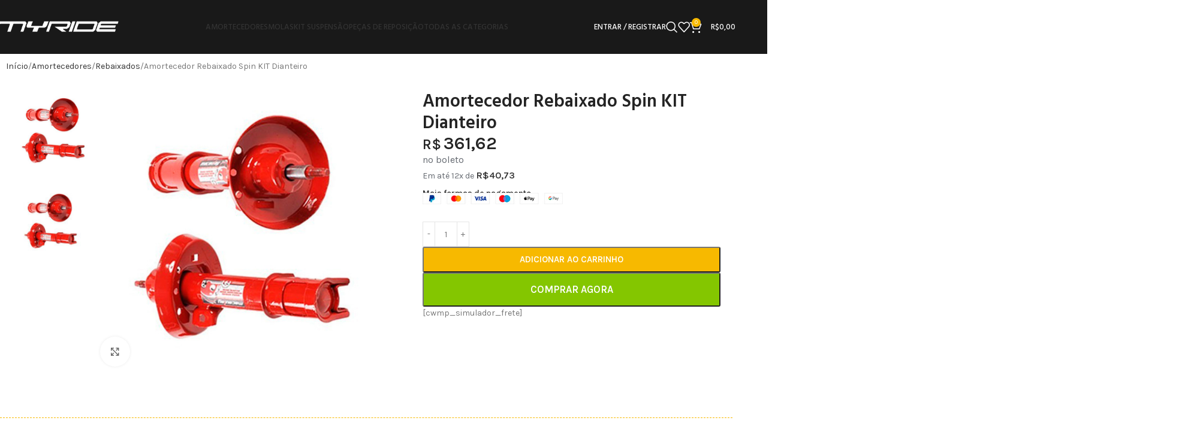

--- FILE ---
content_type: text/html; charset=UTF-8
request_url: https://myride.com.br/produto/amortecedor-rebaixado-spin-kit-dianteiro/
body_size: 37424
content:
<!DOCTYPE html>
<html lang="pt-BR">
<head>
	<meta charset="UTF-8">
	<link rel="profile" href="https://gmpg.org/xfn/11">
	<link rel="pingback" href="https://myride.com.br/xmlrpc.php">

	<title>Amortecedor Rebaixado Spin KIT Dianteiro &#8211; Myride</title>
<meta name='robots' content='max-image-preview:large' />
<style type='text/css'></style><script>window._wca = window._wca || [];</script>
<link rel='dns-prefetch' href='//cdn.jsdelivr.net' />
<link rel='dns-prefetch' href='//stats.wp.com' />
<link rel='dns-prefetch' href='//fonts.googleapis.com' />
<link rel="alternate" type="application/rss+xml" title="Feed para Myride &raquo;" href="https://myride.com.br/feed/" />
<link rel="alternate" type="application/rss+xml" title="Feed de comentários para Myride &raquo;" href="https://myride.com.br/comments/feed/" />
<link rel="alternate" type="application/rss+xml" title="Feed de comentários para Myride &raquo; Amortecedor Rebaixado Spin KIT Dianteiro" href="https://myride.com.br/produto/amortecedor-rebaixado-spin-kit-dianteiro/feed/" />
<link rel="alternate" title="oEmbed (JSON)" type="application/json+oembed" href="https://myride.com.br/wp-json/oembed/1.0/embed?url=https%3A%2F%2Fmyride.com.br%2Fproduto%2Famortecedor-rebaixado-spin-kit-dianteiro%2F" />
<link rel="alternate" title="oEmbed (XML)" type="text/xml+oembed" href="https://myride.com.br/wp-json/oembed/1.0/embed?url=https%3A%2F%2Fmyride.com.br%2Fproduto%2Famortecedor-rebaixado-spin-kit-dianteiro%2F&#038;format=xml" />
<style id='wp-img-auto-sizes-contain-inline-css' type='text/css'>
img:is([sizes=auto i],[sizes^="auto," i]){contain-intrinsic-size:3000px 1500px}
/*# sourceURL=wp-img-auto-sizes-contain-inline-css */
</style>

<link rel='stylesheet' id='wp-block-library-css' href='https://myride.com.br/wp-includes/css/dist/block-library/style.min.css?ver=6.9' type='text/css' media='all' />
<style id='safe-svg-svg-icon-style-inline-css' type='text/css'>
.safe-svg-cover{text-align:center}.safe-svg-cover .safe-svg-inside{display:inline-block;max-width:100%}.safe-svg-cover svg{fill:currentColor;height:100%;max-height:100%;max-width:100%;width:100%}

/*# sourceURL=https://myride.com.br/wp-content/plugins/safe-svg/dist/safe-svg-block-frontend.css */
</style>
<link rel='stylesheet' id='mediaelement-css' href='https://myride.com.br/wp-includes/js/mediaelement/mediaelementplayer-legacy.min.css?ver=4.2.17' type='text/css' media='all' />
<link rel='stylesheet' id='wp-mediaelement-css' href='https://myride.com.br/wp-includes/js/mediaelement/wp-mediaelement.min.css?ver=6.9' type='text/css' media='all' />
<style id='jetpack-sharing-buttons-style-inline-css' type='text/css'>
.jetpack-sharing-buttons__services-list{display:flex;flex-direction:row;flex-wrap:wrap;gap:0;list-style-type:none;margin:5px;padding:0}.jetpack-sharing-buttons__services-list.has-small-icon-size{font-size:12px}.jetpack-sharing-buttons__services-list.has-normal-icon-size{font-size:16px}.jetpack-sharing-buttons__services-list.has-large-icon-size{font-size:24px}.jetpack-sharing-buttons__services-list.has-huge-icon-size{font-size:36px}@media print{.jetpack-sharing-buttons__services-list{display:none!important}}.editor-styles-wrapper .wp-block-jetpack-sharing-buttons{gap:0;padding-inline-start:0}ul.jetpack-sharing-buttons__services-list.has-background{padding:1.25em 2.375em}
/*# sourceURL=https://myride.com.br/wp-content/plugins/jetpack/_inc/blocks/sharing-buttons/view.css */
</style>
<style id='global-styles-inline-css' type='text/css'>
:root{--wp--preset--aspect-ratio--square: 1;--wp--preset--aspect-ratio--4-3: 4/3;--wp--preset--aspect-ratio--3-4: 3/4;--wp--preset--aspect-ratio--3-2: 3/2;--wp--preset--aspect-ratio--2-3: 2/3;--wp--preset--aspect-ratio--16-9: 16/9;--wp--preset--aspect-ratio--9-16: 9/16;--wp--preset--color--black: #000000;--wp--preset--color--cyan-bluish-gray: #abb8c3;--wp--preset--color--white: #ffffff;--wp--preset--color--pale-pink: #f78da7;--wp--preset--color--vivid-red: #cf2e2e;--wp--preset--color--luminous-vivid-orange: #ff6900;--wp--preset--color--luminous-vivid-amber: #fcb900;--wp--preset--color--light-green-cyan: #7bdcb5;--wp--preset--color--vivid-green-cyan: #00d084;--wp--preset--color--pale-cyan-blue: #8ed1fc;--wp--preset--color--vivid-cyan-blue: #0693e3;--wp--preset--color--vivid-purple: #9b51e0;--wp--preset--gradient--vivid-cyan-blue-to-vivid-purple: linear-gradient(135deg,rgb(6,147,227) 0%,rgb(155,81,224) 100%);--wp--preset--gradient--light-green-cyan-to-vivid-green-cyan: linear-gradient(135deg,rgb(122,220,180) 0%,rgb(0,208,130) 100%);--wp--preset--gradient--luminous-vivid-amber-to-luminous-vivid-orange: linear-gradient(135deg,rgb(252,185,0) 0%,rgb(255,105,0) 100%);--wp--preset--gradient--luminous-vivid-orange-to-vivid-red: linear-gradient(135deg,rgb(255,105,0) 0%,rgb(207,46,46) 100%);--wp--preset--gradient--very-light-gray-to-cyan-bluish-gray: linear-gradient(135deg,rgb(238,238,238) 0%,rgb(169,184,195) 100%);--wp--preset--gradient--cool-to-warm-spectrum: linear-gradient(135deg,rgb(74,234,220) 0%,rgb(151,120,209) 20%,rgb(207,42,186) 40%,rgb(238,44,130) 60%,rgb(251,105,98) 80%,rgb(254,248,76) 100%);--wp--preset--gradient--blush-light-purple: linear-gradient(135deg,rgb(255,206,236) 0%,rgb(152,150,240) 100%);--wp--preset--gradient--blush-bordeaux: linear-gradient(135deg,rgb(254,205,165) 0%,rgb(254,45,45) 50%,rgb(107,0,62) 100%);--wp--preset--gradient--luminous-dusk: linear-gradient(135deg,rgb(255,203,112) 0%,rgb(199,81,192) 50%,rgb(65,88,208) 100%);--wp--preset--gradient--pale-ocean: linear-gradient(135deg,rgb(255,245,203) 0%,rgb(182,227,212) 50%,rgb(51,167,181) 100%);--wp--preset--gradient--electric-grass: linear-gradient(135deg,rgb(202,248,128) 0%,rgb(113,206,126) 100%);--wp--preset--gradient--midnight: linear-gradient(135deg,rgb(2,3,129) 0%,rgb(40,116,252) 100%);--wp--preset--font-size--small: 13px;--wp--preset--font-size--medium: 20px;--wp--preset--font-size--large: 36px;--wp--preset--font-size--x-large: 42px;--wp--preset--spacing--20: 0.44rem;--wp--preset--spacing--30: 0.67rem;--wp--preset--spacing--40: 1rem;--wp--preset--spacing--50: 1.5rem;--wp--preset--spacing--60: 2.25rem;--wp--preset--spacing--70: 3.38rem;--wp--preset--spacing--80: 5.06rem;--wp--preset--shadow--natural: 6px 6px 9px rgba(0, 0, 0, 0.2);--wp--preset--shadow--deep: 12px 12px 50px rgba(0, 0, 0, 0.4);--wp--preset--shadow--sharp: 6px 6px 0px rgba(0, 0, 0, 0.2);--wp--preset--shadow--outlined: 6px 6px 0px -3px rgb(255, 255, 255), 6px 6px rgb(0, 0, 0);--wp--preset--shadow--crisp: 6px 6px 0px rgb(0, 0, 0);}:where(body) { margin: 0; }.wp-site-blocks > .alignleft { float: left; margin-right: 2em; }.wp-site-blocks > .alignright { float: right; margin-left: 2em; }.wp-site-blocks > .aligncenter { justify-content: center; margin-left: auto; margin-right: auto; }:where(.is-layout-flex){gap: 0.5em;}:where(.is-layout-grid){gap: 0.5em;}.is-layout-flow > .alignleft{float: left;margin-inline-start: 0;margin-inline-end: 2em;}.is-layout-flow > .alignright{float: right;margin-inline-start: 2em;margin-inline-end: 0;}.is-layout-flow > .aligncenter{margin-left: auto !important;margin-right: auto !important;}.is-layout-constrained > .alignleft{float: left;margin-inline-start: 0;margin-inline-end: 2em;}.is-layout-constrained > .alignright{float: right;margin-inline-start: 2em;margin-inline-end: 0;}.is-layout-constrained > .aligncenter{margin-left: auto !important;margin-right: auto !important;}.is-layout-constrained > :where(:not(.alignleft):not(.alignright):not(.alignfull)){margin-left: auto !important;margin-right: auto !important;}body .is-layout-flex{display: flex;}.is-layout-flex{flex-wrap: wrap;align-items: center;}.is-layout-flex > :is(*, div){margin: 0;}body .is-layout-grid{display: grid;}.is-layout-grid > :is(*, div){margin: 0;}body{padding-top: 0px;padding-right: 0px;padding-bottom: 0px;padding-left: 0px;}a:where(:not(.wp-element-button)){text-decoration: none;}:root :where(.wp-element-button, .wp-block-button__link){background-color: #32373c;border-width: 0;color: #fff;font-family: inherit;font-size: inherit;font-style: inherit;font-weight: inherit;letter-spacing: inherit;line-height: inherit;padding-top: calc(0.667em + 2px);padding-right: calc(1.333em + 2px);padding-bottom: calc(0.667em + 2px);padding-left: calc(1.333em + 2px);text-decoration: none;text-transform: inherit;}.has-black-color{color: var(--wp--preset--color--black) !important;}.has-cyan-bluish-gray-color{color: var(--wp--preset--color--cyan-bluish-gray) !important;}.has-white-color{color: var(--wp--preset--color--white) !important;}.has-pale-pink-color{color: var(--wp--preset--color--pale-pink) !important;}.has-vivid-red-color{color: var(--wp--preset--color--vivid-red) !important;}.has-luminous-vivid-orange-color{color: var(--wp--preset--color--luminous-vivid-orange) !important;}.has-luminous-vivid-amber-color{color: var(--wp--preset--color--luminous-vivid-amber) !important;}.has-light-green-cyan-color{color: var(--wp--preset--color--light-green-cyan) !important;}.has-vivid-green-cyan-color{color: var(--wp--preset--color--vivid-green-cyan) !important;}.has-pale-cyan-blue-color{color: var(--wp--preset--color--pale-cyan-blue) !important;}.has-vivid-cyan-blue-color{color: var(--wp--preset--color--vivid-cyan-blue) !important;}.has-vivid-purple-color{color: var(--wp--preset--color--vivid-purple) !important;}.has-black-background-color{background-color: var(--wp--preset--color--black) !important;}.has-cyan-bluish-gray-background-color{background-color: var(--wp--preset--color--cyan-bluish-gray) !important;}.has-white-background-color{background-color: var(--wp--preset--color--white) !important;}.has-pale-pink-background-color{background-color: var(--wp--preset--color--pale-pink) !important;}.has-vivid-red-background-color{background-color: var(--wp--preset--color--vivid-red) !important;}.has-luminous-vivid-orange-background-color{background-color: var(--wp--preset--color--luminous-vivid-orange) !important;}.has-luminous-vivid-amber-background-color{background-color: var(--wp--preset--color--luminous-vivid-amber) !important;}.has-light-green-cyan-background-color{background-color: var(--wp--preset--color--light-green-cyan) !important;}.has-vivid-green-cyan-background-color{background-color: var(--wp--preset--color--vivid-green-cyan) !important;}.has-pale-cyan-blue-background-color{background-color: var(--wp--preset--color--pale-cyan-blue) !important;}.has-vivid-cyan-blue-background-color{background-color: var(--wp--preset--color--vivid-cyan-blue) !important;}.has-vivid-purple-background-color{background-color: var(--wp--preset--color--vivid-purple) !important;}.has-black-border-color{border-color: var(--wp--preset--color--black) !important;}.has-cyan-bluish-gray-border-color{border-color: var(--wp--preset--color--cyan-bluish-gray) !important;}.has-white-border-color{border-color: var(--wp--preset--color--white) !important;}.has-pale-pink-border-color{border-color: var(--wp--preset--color--pale-pink) !important;}.has-vivid-red-border-color{border-color: var(--wp--preset--color--vivid-red) !important;}.has-luminous-vivid-orange-border-color{border-color: var(--wp--preset--color--luminous-vivid-orange) !important;}.has-luminous-vivid-amber-border-color{border-color: var(--wp--preset--color--luminous-vivid-amber) !important;}.has-light-green-cyan-border-color{border-color: var(--wp--preset--color--light-green-cyan) !important;}.has-vivid-green-cyan-border-color{border-color: var(--wp--preset--color--vivid-green-cyan) !important;}.has-pale-cyan-blue-border-color{border-color: var(--wp--preset--color--pale-cyan-blue) !important;}.has-vivid-cyan-blue-border-color{border-color: var(--wp--preset--color--vivid-cyan-blue) !important;}.has-vivid-purple-border-color{border-color: var(--wp--preset--color--vivid-purple) !important;}.has-vivid-cyan-blue-to-vivid-purple-gradient-background{background: var(--wp--preset--gradient--vivid-cyan-blue-to-vivid-purple) !important;}.has-light-green-cyan-to-vivid-green-cyan-gradient-background{background: var(--wp--preset--gradient--light-green-cyan-to-vivid-green-cyan) !important;}.has-luminous-vivid-amber-to-luminous-vivid-orange-gradient-background{background: var(--wp--preset--gradient--luminous-vivid-amber-to-luminous-vivid-orange) !important;}.has-luminous-vivid-orange-to-vivid-red-gradient-background{background: var(--wp--preset--gradient--luminous-vivid-orange-to-vivid-red) !important;}.has-very-light-gray-to-cyan-bluish-gray-gradient-background{background: var(--wp--preset--gradient--very-light-gray-to-cyan-bluish-gray) !important;}.has-cool-to-warm-spectrum-gradient-background{background: var(--wp--preset--gradient--cool-to-warm-spectrum) !important;}.has-blush-light-purple-gradient-background{background: var(--wp--preset--gradient--blush-light-purple) !important;}.has-blush-bordeaux-gradient-background{background: var(--wp--preset--gradient--blush-bordeaux) !important;}.has-luminous-dusk-gradient-background{background: var(--wp--preset--gradient--luminous-dusk) !important;}.has-pale-ocean-gradient-background{background: var(--wp--preset--gradient--pale-ocean) !important;}.has-electric-grass-gradient-background{background: var(--wp--preset--gradient--electric-grass) !important;}.has-midnight-gradient-background{background: var(--wp--preset--gradient--midnight) !important;}.has-small-font-size{font-size: var(--wp--preset--font-size--small) !important;}.has-medium-font-size{font-size: var(--wp--preset--font-size--medium) !important;}.has-large-font-size{font-size: var(--wp--preset--font-size--large) !important;}.has-x-large-font-size{font-size: var(--wp--preset--font-size--x-large) !important;}
:where(.wp-block-post-template.is-layout-flex){gap: 1.25em;}:where(.wp-block-post-template.is-layout-grid){gap: 1.25em;}
:where(.wp-block-term-template.is-layout-flex){gap: 1.25em;}:where(.wp-block-term-template.is-layout-grid){gap: 1.25em;}
:where(.wp-block-columns.is-layout-flex){gap: 2em;}:where(.wp-block-columns.is-layout-grid){gap: 2em;}
:root :where(.wp-block-pullquote){font-size: 1.5em;line-height: 1.6;}
/*# sourceURL=global-styles-inline-css */
</style>
<link rel='stylesheet' id='sr7css-css' href='//myride.com.br/wp-content/plugins/revslider/public/css/sr7.css?ver=6.7.37' type='text/css' media='all' />
<link rel='stylesheet' id='tmw-filter-style-css' href='https://myride.com.br/wp-content/plugins/tmw_filter_2908/tmw-filter-style.css?ver=6.9' type='text/css' media='all' />
<link rel='stylesheet' id='select2-css-css' href='https://cdn.jsdelivr.net/npm/select2@4.1.0-beta.1/dist/css/select2.min.css?ver=6.9' type='text/css' media='all' />
<style id='woocommerce-inline-inline-css' type='text/css'>
.woocommerce form .form-row .required { visibility: visible; }
/*# sourceURL=woocommerce-inline-inline-css */
</style>
<link rel='stylesheet' id='facosta-wc-shipping-simulator-css-css' href='https://myride.com.br/wp-content/plugins/wc-simulador-frete/assets/css/minimal-2.3.6.min.css?ver=1.0' type='text/css' media='screen' />
<link rel='stylesheet' id='elementor-frontend-css' href='https://myride.com.br/wp-content/plugins/elementor/assets/css/frontend.min.css?ver=3.34.3' type='text/css' media='all' />
<link rel='stylesheet' id='widget-woocommerce-product-images-css' href='https://myride.com.br/wp-content/plugins/elementor-pro/assets/css/widget-woocommerce-product-images.min.css?ver=3.34.3' type='text/css' media='all' />
<link rel='stylesheet' id='widget-heading-css' href='https://myride.com.br/wp-content/plugins/elementor/assets/css/widget-heading.min.css?ver=3.34.3' type='text/css' media='all' />
<link rel='stylesheet' id='widget-woocommerce-product-price-css' href='https://myride.com.br/wp-content/plugins/elementor-pro/assets/css/widget-woocommerce-product-price.min.css?ver=3.34.3' type='text/css' media='all' />
<link rel='stylesheet' id='widget-image-css' href='https://myride.com.br/wp-content/plugins/elementor/assets/css/widget-image.min.css?ver=3.34.3' type='text/css' media='all' />
<link rel='stylesheet' id='widget-woocommerce-product-add-to-cart-css' href='https://myride.com.br/wp-content/plugins/elementor-pro/assets/css/widget-woocommerce-product-add-to-cart.min.css?ver=3.34.3' type='text/css' media='all' />
<link rel='stylesheet' id='elementor-icons-css' href='https://myride.com.br/wp-content/plugins/elementor/assets/lib/eicons/css/elementor-icons.min.css?ver=5.46.0' type='text/css' media='all' />
<link rel='stylesheet' id='elementor-post-13-css' href='https://myride.com.br/wp-content/uploads/elementor/css/post-13.css?ver=1769595594' type='text/css' media='all' />
<link rel='stylesheet' id='elementor-post-32649-css' href='https://myride.com.br/wp-content/uploads/elementor/css/post-32649.css?ver=1769595820' type='text/css' media='all' />
<link rel='stylesheet' id='wc-installments-simulator-css' href='https://myride.com.br/wp-content/plugins/wc-simulador-parcelas/assets/css/style-2.3.3.css?ver=2.3.3' type='text/css' media='all' />
<style id='wc-installments-simulator-inline-css' type='text/css'>
        * {
        --wcsp-icons-color: #333333 !important;
        --wcsp-icons-size: 30px !important;
        --wcsp-incash-price-color: #242424 !important;
        --wcsp-card-price-color: #333333 !important;
        --wcsp-incash-price-font-size: 23px !important;
        --wcsp-card-price-font-size: 24px !important;
        --wcsp-loop-descriptions-font-size: 14px !important;
        --wcsp-descriptions-font-size: 14px !important;
        --wcsp-descriptions-color: #242424 !important;

        --wcsp-loop-incash-price-font-size: 17px !important;
        --wcsp-loop-card-price-font-size: 17px !important;
        }

        
/*# sourceURL=wc-installments-simulator-inline-css */
</style>
<link rel='stylesheet' id='wd-style-base-css' href='https://myride.com.br/wp-content/themes/woodmart/css/parts/base.min.css?ver=8.2.7' type='text/css' media='all' />
<link rel='stylesheet' id='wd-helpers-wpb-elem-css' href='https://myride.com.br/wp-content/themes/woodmart/css/parts/helpers-wpb-elem.min.css?ver=8.2.7' type='text/css' media='all' />
<link rel='stylesheet' id='wd-revolution-slider-css' href='https://myride.com.br/wp-content/themes/woodmart/css/parts/int-rev-slider.min.css?ver=8.2.7' type='text/css' media='all' />
<link rel='stylesheet' id='wd-elementor-base-css' href='https://myride.com.br/wp-content/themes/woodmart/css/parts/int-elem-base.min.css?ver=8.2.7' type='text/css' media='all' />
<link rel='stylesheet' id='wd-elementor-pro-base-css' href='https://myride.com.br/wp-content/themes/woodmart/css/parts/int-elementor-pro.min.css?ver=8.2.7' type='text/css' media='all' />
<link rel='stylesheet' id='wd-woocommerce-base-css' href='https://myride.com.br/wp-content/themes/woodmart/css/parts/woocommerce-base.min.css?ver=8.2.7' type='text/css' media='all' />
<link rel='stylesheet' id='wd-mod-star-rating-css' href='https://myride.com.br/wp-content/themes/woodmart/css/parts/mod-star-rating.min.css?ver=8.2.7' type='text/css' media='all' />
<link rel='stylesheet' id='wd-woocommerce-block-notices-css' href='https://myride.com.br/wp-content/themes/woodmart/css/parts/woo-mod-block-notices.min.css?ver=8.2.7' type='text/css' media='all' />
<link rel='stylesheet' id='wd-woo-mod-quantity-css' href='https://myride.com.br/wp-content/themes/woodmart/css/parts/woo-mod-quantity.min.css?ver=8.2.7' type='text/css' media='all' />
<link rel='stylesheet' id='wd-woo-single-prod-el-base-css' href='https://myride.com.br/wp-content/themes/woodmart/css/parts/woo-single-prod-el-base.min.css?ver=8.2.7' type='text/css' media='all' />
<link rel='stylesheet' id='wd-woo-mod-stock-status-css' href='https://myride.com.br/wp-content/themes/woodmart/css/parts/woo-mod-stock-status.min.css?ver=8.2.7' type='text/css' media='all' />
<link rel='stylesheet' id='wd-woo-mod-shop-attributes-css' href='https://myride.com.br/wp-content/themes/woodmart/css/parts/woo-mod-shop-attributes.min.css?ver=8.2.7' type='text/css' media='all' />
<link rel='stylesheet' id='wd-wp-blocks-css' href='https://myride.com.br/wp-content/themes/woodmart/css/parts/wp-blocks.min.css?ver=8.2.7' type='text/css' media='all' />
<link rel='stylesheet' id='child-style-css' href='https://myride.com.br/wp-content/themes/woodmart-child/style.css?ver=8.2.7' type='text/css' media='all' />
<link rel='stylesheet' id='wd-header-base-css' href='https://myride.com.br/wp-content/themes/woodmart/css/parts/header-base.min.css?ver=8.2.7' type='text/css' media='all' />
<link rel='stylesheet' id='wd-mod-tools-css' href='https://myride.com.br/wp-content/themes/woodmart/css/parts/mod-tools.min.css?ver=8.2.7' type='text/css' media='all' />
<link rel='stylesheet' id='wd-woo-mod-login-form-css' href='https://myride.com.br/wp-content/themes/woodmart/css/parts/woo-mod-login-form.min.css?ver=8.2.7' type='text/css' media='all' />
<link rel='stylesheet' id='wd-header-my-account-css' href='https://myride.com.br/wp-content/themes/woodmart/css/parts/header-el-my-account.min.css?ver=8.2.7' type='text/css' media='all' />
<link rel='stylesheet' id='wd-header-search-css' href='https://myride.com.br/wp-content/themes/woodmart/css/parts/header-el-search.min.css?ver=8.2.7' type='text/css' media='all' />
<link rel='stylesheet' id='wd-header-elements-base-css' href='https://myride.com.br/wp-content/themes/woodmart/css/parts/header-el-base.min.css?ver=8.2.7' type='text/css' media='all' />
<link rel='stylesheet' id='wd-header-cart-side-css' href='https://myride.com.br/wp-content/themes/woodmart/css/parts/header-el-cart-side.min.css?ver=8.2.7' type='text/css' media='all' />
<link rel='stylesheet' id='wd-header-cart-css' href='https://myride.com.br/wp-content/themes/woodmart/css/parts/header-el-cart.min.css?ver=8.2.7' type='text/css' media='all' />
<link rel='stylesheet' id='wd-widget-shopping-cart-css' href='https://myride.com.br/wp-content/themes/woodmart/css/parts/woo-widget-shopping-cart.min.css?ver=8.2.7' type='text/css' media='all' />
<link rel='stylesheet' id='wd-widget-product-list-css' href='https://myride.com.br/wp-content/themes/woodmart/css/parts/woo-widget-product-list.min.css?ver=8.2.7' type='text/css' media='all' />
<link rel='stylesheet' id='wd-header-mobile-nav-dropdown-css' href='https://myride.com.br/wp-content/themes/woodmart/css/parts/header-el-mobile-nav-dropdown.min.css?ver=8.2.7' type='text/css' media='all' />
<link rel='stylesheet' id='wd-page-title-css' href='https://myride.com.br/wp-content/themes/woodmart/css/parts/page-title.min.css?ver=8.2.7' type='text/css' media='all' />
<link rel='stylesheet' id='wd-woo-single-prod-el-gallery-css' href='https://myride.com.br/wp-content/themes/woodmart/css/parts/woo-single-prod-el-gallery.min.css?ver=8.2.7' type='text/css' media='all' />
<link rel='stylesheet' id='wd-woo-single-prod-el-gallery-opt-thumb-left-desktop-css' href='https://myride.com.br/wp-content/themes/woodmart/css/parts/woo-single-prod-el-gallery-opt-thumb-left-desktop.min.css?ver=8.2.7' type='text/css' media='all' />
<link rel='stylesheet' id='wd-swiper-css' href='https://myride.com.br/wp-content/themes/woodmart/css/parts/lib-swiper.min.css?ver=8.2.7' type='text/css' media='all' />
<link rel='stylesheet' id='wd-swiper-arrows-css' href='https://myride.com.br/wp-content/themes/woodmart/css/parts/lib-swiper-arrows.min.css?ver=8.2.7' type='text/css' media='all' />
<link rel='stylesheet' id='wd-photoswipe-css' href='https://myride.com.br/wp-content/themes/woodmart/css/parts/lib-photoswipe.min.css?ver=8.2.7' type='text/css' media='all' />
<link rel='stylesheet' id='wd-product-loop-css' href='https://myride.com.br/wp-content/themes/woodmart/css/parts/woo-product-loop.min.css?ver=8.2.7' type='text/css' media='all' />
<link rel='stylesheet' id='wd-product-loop-quick-css' href='https://myride.com.br/wp-content/themes/woodmart/css/parts/woo-product-loop-quick.min.css?ver=8.2.7' type='text/css' media='all' />
<link rel='stylesheet' id='wd-woo-mod-add-btn-replace-css' href='https://myride.com.br/wp-content/themes/woodmart/css/parts/woo-mod-add-btn-replace.min.css?ver=8.2.7' type='text/css' media='all' />
<link rel='stylesheet' id='wd-mfp-popup-css' href='https://myride.com.br/wp-content/themes/woodmart/css/parts/lib-magnific-popup.min.css?ver=8.2.7' type='text/css' media='all' />
<link rel='stylesheet' id='wd-swiper-pagin-css' href='https://myride.com.br/wp-content/themes/woodmart/css/parts/lib-swiper-pagin.min.css?ver=8.2.7' type='text/css' media='all' />
<link rel='stylesheet' id='wd-widget-collapse-css' href='https://myride.com.br/wp-content/themes/woodmart/css/parts/opt-widget-collapse.min.css?ver=8.2.7' type='text/css' media='all' />
<link rel='stylesheet' id='wd-footer-base-css' href='https://myride.com.br/wp-content/themes/woodmart/css/parts/footer-base.min.css?ver=8.2.7' type='text/css' media='all' />
<link rel='stylesheet' id='wd-text-block-css' href='https://myride.com.br/wp-content/themes/woodmart/css/parts/el-text-block.min.css?ver=8.2.7' type='text/css' media='all' />
<link rel='stylesheet' id='wd-list-css' href='https://myride.com.br/wp-content/themes/woodmart/css/parts/el-list.min.css?ver=8.2.7' type='text/css' media='all' />
<link rel='stylesheet' id='wd-el-list-css' href='https://myride.com.br/wp-content/themes/woodmart/css/parts/el-list-wpb-elem.min.css?ver=8.2.7' type='text/css' media='all' />
<link rel='stylesheet' id='wd-widget-wd-recent-posts-css' href='https://myride.com.br/wp-content/themes/woodmart/css/parts/widget-wd-recent-posts.min.css?ver=8.2.7' type='text/css' media='all' />
<link rel='stylesheet' id='wd-widget-nav-css' href='https://myride.com.br/wp-content/themes/woodmart/css/parts/widget-nav.min.css?ver=8.2.7' type='text/css' media='all' />
<link rel='stylesheet' id='wd-scroll-top-css' href='https://myride.com.br/wp-content/themes/woodmart/css/parts/opt-scrolltotop.min.css?ver=8.2.7' type='text/css' media='all' />
<link rel='stylesheet' id='wd-header-search-fullscreen-css' href='https://myride.com.br/wp-content/themes/woodmart/css/parts/header-el-search-fullscreen-general.min.css?ver=8.2.7' type='text/css' media='all' />
<link rel='stylesheet' id='wd-header-search-fullscreen-1-css' href='https://myride.com.br/wp-content/themes/woodmart/css/parts/header-el-search-fullscreen-1.min.css?ver=8.2.7' type='text/css' media='all' />
<link rel='stylesheet' id='wd-wd-search-form-css' href='https://myride.com.br/wp-content/themes/woodmart/css/parts/wd-search-form.min.css?ver=8.2.7' type='text/css' media='all' />
<link rel='stylesheet' id='wd-wd-search-results-css' href='https://myride.com.br/wp-content/themes/woodmart/css/parts/wd-search-results.min.css?ver=8.2.7' type='text/css' media='all' />
<link rel='stylesheet' id='wd-wd-search-dropdown-css' href='https://myride.com.br/wp-content/themes/woodmart/css/parts/wd-search-dropdown.min.css?ver=8.2.7' type='text/css' media='all' />
<link rel='stylesheet' id='wd-header-my-account-sidebar-css' href='https://myride.com.br/wp-content/themes/woodmart/css/parts/header-el-my-account-sidebar.min.css?ver=8.2.7' type='text/css' media='all' />
<link rel='stylesheet' id='wd-bottom-toolbar-css' href='https://myride.com.br/wp-content/themes/woodmart/css/parts/opt-bottom-toolbar.min.css?ver=8.2.7' type='text/css' media='all' />
<link rel='stylesheet' id='xts-google-fonts-css' href='https://fonts.googleapis.com/css?family=Karla%3A400%2C600%7CHind%3A400%2C600%2C500%7CLato%3A400%2C700&#038;ver=8.2.7' type='text/css' media='all' />
<link rel='stylesheet' id='elementor-gf-local-roboto-css' href='https://myride.com.br/wp-content/uploads/elementor/google-fonts/css/roboto.css?ver=1742249966' type='text/css' media='all' />
<link rel='stylesheet' id='elementor-gf-local-robotoslab-css' href='https://myride.com.br/wp-content/uploads/elementor/google-fonts/css/robotoslab.css?ver=1742249970' type='text/css' media='all' />
<script type="text/javascript" data-jetpack-boost="ignore" src="//myride.com.br/wp-content/plugins/revslider/public/js/libs/tptools.js?ver=6.7.37" id="tp-tools-js" async="async" data-wp-strategy="async"></script>
<script type="text/javascript" data-jetpack-boost="ignore" src="//myride.com.br/wp-content/plugins/revslider/public/js/sr7.js?ver=6.7.37" id="sr7-js" async="async" data-wp-strategy="async"></script>
<script type="text/javascript" src="https://myride.com.br/wp-includes/js/jquery/jquery.min.js?ver=3.7.1" id="jquery-core-js"></script>
<script type="text/javascript" src="https://myride.com.br/wp-includes/js/jquery/jquery-migrate.min.js?ver=3.4.1" id="jquery-migrate-js"></script>
<script type="text/javascript" src="https://myride.com.br/wp-content/plugins/woocommerce/assets/js/jquery-blockui/jquery.blockUI.min.js?ver=2.7.0-wc.10.4.3" id="wc-jquery-blockui-js" defer="defer" data-wp-strategy="defer"></script>
<script type="text/javascript" id="wc-add-to-cart-js-extra">
/* <![CDATA[ */
var wc_add_to_cart_params = {"ajax_url":"/wp-admin/admin-ajax.php","wc_ajax_url":"/?wc-ajax=%%endpoint%%","i18n_view_cart":"Ver carrinho","cart_url":"https://myride.com.br/carrinho/","is_cart":"","cart_redirect_after_add":"no"};
//# sourceURL=wc-add-to-cart-js-extra
/* ]]> */
</script>
<script type="text/javascript" src="https://myride.com.br/wp-content/plugins/woocommerce/assets/js/frontend/add-to-cart.min.js?ver=10.4.3" id="wc-add-to-cart-js" defer="defer" data-wp-strategy="defer"></script>
<script type="text/javascript" src="https://myride.com.br/wp-content/plugins/woocommerce/assets/js/zoom/jquery.zoom.min.js?ver=1.7.21-wc.10.4.3" id="wc-zoom-js" defer="defer" data-wp-strategy="defer"></script>
<script type="text/javascript" id="wc-single-product-js-extra">
/* <![CDATA[ */
var wc_single_product_params = {"i18n_required_rating_text":"Selecione uma classifica\u00e7\u00e3o","i18n_rating_options":["1 de 5 estrelas","2 de 5 estrelas","3 de 5 estrelas","4 de 5 estrelas","5 de 5 estrelas"],"i18n_product_gallery_trigger_text":"Ver galeria de imagens em tela cheia","review_rating_required":"yes","flexslider":{"rtl":false,"animation":"slide","smoothHeight":true,"directionNav":false,"controlNav":"thumbnails","slideshow":false,"animationSpeed":500,"animationLoop":false,"allowOneSlide":false},"zoom_enabled":"","zoom_options":[],"photoswipe_enabled":"","photoswipe_options":{"shareEl":false,"closeOnScroll":false,"history":false,"hideAnimationDuration":0,"showAnimationDuration":0},"flexslider_enabled":""};
//# sourceURL=wc-single-product-js-extra
/* ]]> */
</script>
<script type="text/javascript" src="https://myride.com.br/wp-content/plugins/woocommerce/assets/js/frontend/single-product.min.js?ver=10.4.3" id="wc-single-product-js" defer="defer" data-wp-strategy="defer"></script>
<script type="text/javascript" src="https://myride.com.br/wp-content/plugins/woocommerce/assets/js/js-cookie/js.cookie.min.js?ver=2.1.4-wc.10.4.3" id="wc-js-cookie-js" defer="defer" data-wp-strategy="defer"></script>
<script type="text/javascript" id="woocommerce-js-extra">
/* <![CDATA[ */
var woocommerce_params = {"ajax_url":"/wp-admin/admin-ajax.php","wc_ajax_url":"/?wc-ajax=%%endpoint%%","i18n_password_show":"Mostrar senha","i18n_password_hide":"Ocultar senha"};
//# sourceURL=woocommerce-js-extra
/* ]]> */
</script>
<script type="text/javascript" src="https://myride.com.br/wp-content/plugins/woocommerce/assets/js/frontend/woocommerce.min.js?ver=10.4.3" id="woocommerce-js" defer="defer" data-wp-strategy="defer"></script>
<script type="text/javascript" src="https://stats.wp.com/s-202605.js" id="woocommerce-analytics-js" defer="defer" data-wp-strategy="defer"></script>
<script type="text/javascript" src="https://myride.com.br/wp-content/themes/woodmart/js/libs/device.min.js?ver=8.2.7" id="wd-device-library-js"></script>
<script type="text/javascript" src="https://myride.com.br/wp-content/themes/woodmart/js/scripts/global/scrollBar.min.js?ver=8.2.7" id="wd-scrollbar-js"></script>
<link rel="https://api.w.org/" href="https://myride.com.br/wp-json/" /><link rel="alternate" title="JSON" type="application/json" href="https://myride.com.br/wp-json/wp/v2/product/19649" /><link rel="EditURI" type="application/rsd+xml" title="RSD" href="https://myride.com.br/xmlrpc.php?rsd" />
<meta name="generator" content="WordPress 6.9" />
<meta name="generator" content="WooCommerce 10.4.3" />
<link rel="canonical" href="https://myride.com.br/produto/amortecedor-rebaixado-spin-kit-dianteiro/" />
<link rel='shortlink' href='https://myride.com.br/?p=19649' />
	<style>img#wpstats{display:none}</style>
							<meta name="viewport" content="width=device-width, initial-scale=1.0, maximum-scale=1.0, user-scalable=no">
										<noscript><style>.woocommerce-product-gallery{ opacity: 1 !important; }</style></noscript>
	<meta name="generator" content="Elementor 3.34.3; features: additional_custom_breakpoints; settings: css_print_method-external, google_font-enabled, font_display-swap">
<style type="text/css">.recentcomments a{display:inline !important;padding:0 !important;margin:0 !important;}</style>			<style>
				.e-con.e-parent:nth-of-type(n+4):not(.e-lazyloaded):not(.e-no-lazyload),
				.e-con.e-parent:nth-of-type(n+4):not(.e-lazyloaded):not(.e-no-lazyload) * {
					background-image: none !important;
				}
				@media screen and (max-height: 1024px) {
					.e-con.e-parent:nth-of-type(n+3):not(.e-lazyloaded):not(.e-no-lazyload),
					.e-con.e-parent:nth-of-type(n+3):not(.e-lazyloaded):not(.e-no-lazyload) * {
						background-image: none !important;
					}
				}
				@media screen and (max-height: 640px) {
					.e-con.e-parent:nth-of-type(n+2):not(.e-lazyloaded):not(.e-no-lazyload),
					.e-con.e-parent:nth-of-type(n+2):not(.e-lazyloaded):not(.e-no-lazyload) * {
						background-image: none !important;
					}
				}
			</style>
			<link rel="preconnect" href="https://fonts.googleapis.com">
<link rel="preconnect" href="https://fonts.gstatic.com/" crossorigin>
<meta name="generator" content="Powered by Slider Revolution 6.7.37 - responsive, Mobile-Friendly Slider Plugin for WordPress with comfortable drag and drop interface." />
<script data-jetpack-boost="ignore">
	window._tpt			??= {};
	window.SR7			??= {};
	_tpt.R				??= {};
	_tpt.R.fonts		??= {};
	_tpt.R.fonts.customFonts??= {};
	SR7.devMode			=  false;
	SR7.F 				??= {};
	SR7.G				??= {};
	SR7.LIB				??= {};
	SR7.E				??= {};
	SR7.E.gAddons		??= {};
	SR7.E.php 			??= {};
	SR7.E.nonce			= 'aa3e4505c2';
	SR7.E.ajaxurl		= 'https://myride.com.br/wp-admin/admin-ajax.php';
	SR7.E.resturl		= 'https://myride.com.br/wp-json/';
	SR7.E.slug_path		= 'revslider/revslider.php';
	SR7.E.slug			= 'revslider';
	SR7.E.plugin_url	= 'https://myride.com.br/wp-content/plugins/revslider/';
	SR7.E.wp_plugin_url = 'https://myride.com.br/wp-content/plugins/';
	SR7.E.revision		= '6.7.37';
	SR7.E.fontBaseUrl	= '';
	SR7.G.breakPoints 	= [1240,1024,778,480];
	SR7.G.fSUVW 		= false;
	SR7.E.modules 		= ['module','page','slide','layer','draw','animate','srtools','canvas','defaults','carousel','navigation','media','modifiers','migration'];
	SR7.E.libs 			= ['WEBGL'];
	SR7.E.css 			= ['csslp','cssbtns','cssfilters','cssnav','cssmedia'];
	SR7.E.resources		= {};
	SR7.E.ytnc			= false;
	SR7.JSON			??= {};
/*! Slider Revolution 7.0 - Page Processor */
!function(){"use strict";window.SR7??={},window._tpt??={},SR7.version="Slider Revolution 6.7.16",_tpt.getMobileZoom=()=>_tpt.is_mobile?document.documentElement.clientWidth/window.innerWidth:1,_tpt.getWinDim=function(t){_tpt.screenHeightWithUrlBar??=window.innerHeight;let e=SR7.F?.modal?.visible&&SR7.M[SR7.F.module.getIdByAlias(SR7.F.modal.requested)];_tpt.scrollBar=window.innerWidth!==document.documentElement.clientWidth||e&&window.innerWidth!==e.c.module.clientWidth,_tpt.winW=_tpt.getMobileZoom()*window.innerWidth-(_tpt.scrollBar||"prepare"==t?_tpt.scrollBarW??_tpt.mesureScrollBar():0),_tpt.winH=_tpt.getMobileZoom()*window.innerHeight,_tpt.winWAll=document.documentElement.clientWidth},_tpt.getResponsiveLevel=function(t,e){return SR7.G.fSUVW?_tpt.closestGE(t,window.innerWidth):_tpt.closestGE(t,_tpt.winWAll)},_tpt.mesureScrollBar=function(){let t=document.createElement("div");return t.className="RSscrollbar-measure",t.style.width="100px",t.style.height="100px",t.style.overflow="scroll",t.style.position="absolute",t.style.top="-9999px",document.body.appendChild(t),_tpt.scrollBarW=t.offsetWidth-t.clientWidth,document.body.removeChild(t),_tpt.scrollBarW},_tpt.loadCSS=async function(t,e,s){return s?_tpt.R.fonts.required[e].status=1:(_tpt.R[e]??={},_tpt.R[e].status=1),new Promise(((i,n)=>{if(_tpt.isStylesheetLoaded(t))s?_tpt.R.fonts.required[e].status=2:_tpt.R[e].status=2,i();else{const o=document.createElement("link");o.rel="stylesheet";let l="text",r="css";o["type"]=l+"/"+r,o.href=t,o.onload=()=>{s?_tpt.R.fonts.required[e].status=2:_tpt.R[e].status=2,i()},o.onerror=()=>{s?_tpt.R.fonts.required[e].status=3:_tpt.R[e].status=3,n(new Error(`Failed to load CSS: ${t}`))},document.head.appendChild(o)}}))},_tpt.addContainer=function(t){const{tag:e="div",id:s,class:i,datas:n,textContent:o,iHTML:l}=t,r=document.createElement(e);if(s&&""!==s&&(r.id=s),i&&""!==i&&(r.className=i),n)for(const[t,e]of Object.entries(n))"style"==t?r.style.cssText=e:r.setAttribute(`data-${t}`,e);return o&&(r.textContent=o),l&&(r.innerHTML=l),r},_tpt.collector=function(){return{fragment:new DocumentFragment,add(t){var e=_tpt.addContainer(t);return this.fragment.appendChild(e),e},append(t){t.appendChild(this.fragment)}}},_tpt.isStylesheetLoaded=function(t){let e=t.split("?")[0];return Array.from(document.querySelectorAll('link[rel="stylesheet"], link[rel="preload"]')).some((t=>t.href.split("?")[0]===e))},_tpt.preloader={requests:new Map,preloaderTemplates:new Map,show:function(t,e){if(!e||!t)return;const{type:s,color:i}=e;if(s<0||"off"==s)return;const n=`preloader_${s}`;let o=this.preloaderTemplates.get(n);o||(o=this.build(s,i),this.preloaderTemplates.set(n,o)),this.requests.has(t)||this.requests.set(t,{count:0});const l=this.requests.get(t);clearTimeout(l.timer),l.count++,1===l.count&&(l.timer=setTimeout((()=>{l.preloaderClone=o.cloneNode(!0),l.anim&&l.anim.kill(),void 0!==_tpt.gsap?l.anim=_tpt.gsap.fromTo(l.preloaderClone,1,{opacity:0},{opacity:1}):l.preloaderClone.classList.add("sr7-fade-in"),t.appendChild(l.preloaderClone)}),150))},hide:function(t){if(!this.requests.has(t))return;const e=this.requests.get(t);e.count--,e.count<0&&(e.count=0),e.anim&&e.anim.kill(),0===e.count&&(clearTimeout(e.timer),e.preloaderClone&&(e.preloaderClone.classList.remove("sr7-fade-in"),e.anim=_tpt.gsap.to(e.preloaderClone,.3,{opacity:0,onComplete:function(){e.preloaderClone.remove()}})))},state:function(t){if(!this.requests.has(t))return!1;return this.requests.get(t).count>0},build:(t,e="#ffffff",s="")=>{if(t<0||"off"===t)return null;const i=parseInt(t);if(t="prlt"+i,isNaN(i))return null;if(_tpt.loadCSS(SR7.E.plugin_url+"public/css/preloaders/t"+i+".css","preloader_"+t),isNaN(i)||i<6){const n=`background-color:${e}`,o=1===i||2==i?n:"",l=3===i||4==i?n:"",r=_tpt.collector();["dot1","dot2","bounce1","bounce2","bounce3"].forEach((t=>r.add({tag:"div",class:t,datas:{style:l}})));const d=_tpt.addContainer({tag:"sr7-prl",class:`${t} ${s}`,datas:{style:o}});return r.append(d),d}{let n={};if(7===i){let t;e.startsWith("#")?(t=e.replace("#",""),t=`rgba(${parseInt(t.substring(0,2),16)}, ${parseInt(t.substring(2,4),16)}, ${parseInt(t.substring(4,6),16)}, `):e.startsWith("rgb")&&(t=e.slice(e.indexOf("(")+1,e.lastIndexOf(")")).split(",").map((t=>t.trim())),t=`rgba(${t[0]}, ${t[1]}, ${t[2]}, `),t&&(n.style=`border-top-color: ${t}0.65); border-bottom-color: ${t}0.15); border-left-color: ${t}0.65); border-right-color: ${t}0.15)`)}else 12===i&&(n.style=`background:${e}`);const o=[10,0,4,2,5,9,0,4,4,2][i-6],l=_tpt.collector(),r=l.add({tag:"div",class:"sr7-prl-inner",datas:n});Array.from({length:o}).forEach((()=>r.appendChild(l.add({tag:"span",datas:{style:`background:${e}`}}))));const d=_tpt.addContainer({tag:"sr7-prl",class:`${t} ${s}`});return l.append(d),d}}},SR7.preLoader={show:(t,e)=>{"off"!==(SR7.M[t]?.settings?.pLoader?.type??"off")&&_tpt.preloader.show(e||SR7.M[t].c.module,SR7.M[t]?.settings?.pLoader??{color:"#fff",type:10})},hide:(t,e)=>{"off"!==(SR7.M[t]?.settings?.pLoader?.type??"off")&&_tpt.preloader.hide(e||SR7.M[t].c.module)},state:(t,e)=>_tpt.preloader.state(e||SR7.M[t].c.module)},_tpt.prepareModuleHeight=function(t){window.SR7.M??={},window.SR7.M[t.id]??={},"ignore"==t.googleFont&&(SR7.E.ignoreGoogleFont=!0);let e=window.SR7.M[t.id];if(null==_tpt.scrollBarW&&_tpt.mesureScrollBar(),e.c??={},e.states??={},e.settings??={},e.settings.size??={},t.fixed&&(e.settings.fixed=!0),e.c.module=document.querySelector("sr7-module#"+t.id),e.c.adjuster=e.c.module.getElementsByTagName("sr7-adjuster")[0],e.c.content=e.c.module.getElementsByTagName("sr7-content")[0],"carousel"==t.type&&(e.c.carousel=e.c.content.getElementsByTagName("sr7-carousel")[0]),null==e.c.module||null==e.c.module)return;t.plType&&t.plColor&&(e.settings.pLoader={type:t.plType,color:t.plColor}),void 0===t.plType||"off"===t.plType||SR7.preLoader.state(t.id)&&SR7.preLoader.state(t.id,e.c.module)||SR7.preLoader.show(t.id,e.c.module),_tpt.winW||_tpt.getWinDim("prepare"),_tpt.getWinDim();let s=""+e.c.module.dataset?.modal;"modal"==s||"true"==s||"undefined"!==s&&"false"!==s||(e.settings.size.fullWidth=t.size.fullWidth,e.LEV??=_tpt.getResponsiveLevel(window.SR7.G.breakPoints,t.id),t.vpt=_tpt.fillArray(t.vpt,5),e.settings.vPort=t.vpt[e.LEV],void 0!==t.el&&"720"==t.el[4]&&t.gh[4]!==t.el[4]&&"960"==t.el[3]&&t.gh[3]!==t.el[3]&&"768"==t.el[2]&&t.gh[2]!==t.el[2]&&delete t.el,e.settings.size.height=null==t.el||null==t.el[e.LEV]||0==t.el[e.LEV]||"auto"==t.el[e.LEV]?_tpt.fillArray(t.gh,5,-1):_tpt.fillArray(t.el,5,-1),e.settings.size.width=_tpt.fillArray(t.gw,5,-1),e.settings.size.minHeight=_tpt.fillArray(t.mh??[0],5,-1),e.cacheSize={fullWidth:e.settings.size?.fullWidth,fullHeight:e.settings.size?.fullHeight},void 0!==t.off&&(t.off?.t&&(e.settings.size.m??={})&&(e.settings.size.m.t=t.off.t),t.off?.b&&(e.settings.size.m??={})&&(e.settings.size.m.b=t.off.b),t.off?.l&&(e.settings.size.p??={})&&(e.settings.size.p.l=t.off.l),t.off?.r&&(e.settings.size.p??={})&&(e.settings.size.p.r=t.off.r),e.offsetPrepared=!0),_tpt.updatePMHeight(t.id,t,!0))},_tpt.updatePMHeight=(t,e,s)=>{let i=SR7.M[t];var n=i.settings.size.fullWidth?_tpt.winW:i.c.module.parentNode.offsetWidth;n=0===n||isNaN(n)?_tpt.winW:n;let o=i.settings.size.width[i.LEV]||i.settings.size.width[i.LEV++]||i.settings.size.width[i.LEV--]||n,l=i.settings.size.height[i.LEV]||i.settings.size.height[i.LEV++]||i.settings.size.height[i.LEV--]||0,r=i.settings.size.minHeight[i.LEV]||i.settings.size.minHeight[i.LEV++]||i.settings.size.minHeight[i.LEV--]||0;if(l="auto"==l?0:l,l=parseInt(l),"carousel"!==e.type&&(n-=parseInt(e.onw??0)||0),i.MP=!i.settings.size.fullWidth&&n<o||_tpt.winW<o?Math.min(1,n/o):1,e.size.fullScreen||e.size.fullHeight){let t=parseInt(e.fho)||0,s=(""+e.fho).indexOf("%")>-1;e.newh=_tpt.winH-(s?_tpt.winH*t/100:t)}else e.newh=i.MP*Math.max(l,r);if(e.newh+=(parseInt(e.onh??0)||0)+(parseInt(e.carousel?.pt)||0)+(parseInt(e.carousel?.pb)||0),void 0!==e.slideduration&&(e.newh=Math.max(e.newh,parseInt(e.slideduration)/3)),e.shdw&&_tpt.buildShadow(e.id,e),i.c.adjuster.style.height=e.newh+"px",i.c.module.style.height=e.newh+"px",i.c.content.style.height=e.newh+"px",i.states.heightPrepared=!0,i.dims??={},i.dims.moduleRect=i.c.module.getBoundingClientRect(),i.c.content.style.left="-"+i.dims.moduleRect.left+"px",!i.settings.size.fullWidth)return s&&requestAnimationFrame((()=>{n!==i.c.module.parentNode.offsetWidth&&_tpt.updatePMHeight(e.id,e)})),void _tpt.bgStyle(e.id,e,window.innerWidth==_tpt.winW,!0);_tpt.bgStyle(e.id,e,window.innerWidth==_tpt.winW,!0),requestAnimationFrame((function(){s&&requestAnimationFrame((()=>{n!==i.c.module.parentNode.offsetWidth&&_tpt.updatePMHeight(e.id,e)}))})),i.earlyResizerFunction||(i.earlyResizerFunction=function(){requestAnimationFrame((function(){_tpt.getWinDim(),_tpt.moduleDefaults(e.id,e),_tpt.updateSlideBg(t,!0)}))},window.addEventListener("resize",i.earlyResizerFunction))},_tpt.buildShadow=function(t,e){let s=SR7.M[t];null==s.c.shadow&&(s.c.shadow=document.createElement("sr7-module-shadow"),s.c.shadow.classList.add("sr7-shdw-"+e.shdw),s.c.content.appendChild(s.c.shadow))},_tpt.bgStyle=async(t,e,s,i,n)=>{const o=SR7.M[t];if((e=e??o.settings).fixed&&!o.c.module.classList.contains("sr7-top-fixed")&&(o.c.module.classList.add("sr7-top-fixed"),o.c.module.style.position="fixed",o.c.module.style.width="100%",o.c.module.style.top="0px",o.c.module.style.left="0px",o.c.module.style.pointerEvents="none",o.c.module.style.zIndex=5e3,o.c.content.style.pointerEvents="none"),null==o.c.bgcanvas){let t=document.createElement("sr7-module-bg"),l=!1;if("string"==typeof e?.bg?.color&&e?.bg?.color.includes("{"))if(_tpt.gradient&&_tpt.gsap)e.bg.color=_tpt.gradient.convert(e.bg.color);else try{let t=JSON.parse(e.bg.color);(t?.orig||t?.string)&&(e.bg.color=JSON.parse(e.bg.color))}catch(t){return}let r="string"==typeof e?.bg?.color?e?.bg?.color||"transparent":e?.bg?.color?.string??e?.bg?.color?.orig??e?.bg?.color?.color??"transparent";if(t.style["background"+(String(r).includes("grad")?"":"Color")]=r,("transparent"!==r||n)&&(l=!0),o.offsetPrepared&&(t.style.visibility="hidden"),e?.bg?.image?.src&&(t.style.backgroundImage=`url(${e?.bg?.image.src})`,t.style.backgroundSize=""==(e.bg.image?.size??"")?"cover":e.bg.image.size,t.style.backgroundPosition=e.bg.image.position,t.style.backgroundRepeat=""==e.bg.image.repeat||null==e.bg.image.repeat?"no-repeat":e.bg.image.repeat,l=!0),!l)return;o.c.bgcanvas=t,e.size.fullWidth?t.style.width=_tpt.winW-(s&&_tpt.winH<document.body.offsetHeight?_tpt.scrollBarW:0)+"px":i&&(t.style.width=o.c.module.offsetWidth+"px"),e.sbt?.use?o.c.content.appendChild(o.c.bgcanvas):o.c.module.appendChild(o.c.bgcanvas)}o.c.bgcanvas.style.height=void 0!==e.newh?e.newh+"px":("carousel"==e.type?o.dims.module.h:o.dims.content.h)+"px",o.c.bgcanvas.style.left=!s&&e.sbt?.use||o.c.bgcanvas.closest("SR7-CONTENT")?"0px":"-"+(o?.dims?.moduleRect?.left??0)+"px"},_tpt.updateSlideBg=function(t,e){const s=SR7.M[t];let i=s.settings;s?.c?.bgcanvas&&(i.size.fullWidth?s.c.bgcanvas.style.width=_tpt.winW-(e&&_tpt.winH<document.body.offsetHeight?_tpt.scrollBarW:0)+"px":preparing&&(s.c.bgcanvas.style.width=s.c.module.offsetWidth+"px"))},_tpt.moduleDefaults=(t,e)=>{let s=SR7.M[t];null!=s&&null!=s.c&&null!=s.c.module&&(s.dims??={},s.dims.moduleRect=s.c.module.getBoundingClientRect(),s.c.content.style.left="-"+s.dims.moduleRect.left+"px",s.c.content.style.width=_tpt.winW-_tpt.scrollBarW+"px","carousel"==e.type&&(s.c.module.style.overflow="visible"),_tpt.bgStyle(t,e,window.innerWidth==_tpt.winW))},_tpt.getOffset=t=>{var e=t.getBoundingClientRect(),s=window.pageXOffset||document.documentElement.scrollLeft,i=window.pageYOffset||document.documentElement.scrollTop;return{top:e.top+i,left:e.left+s}},_tpt.fillArray=function(t,e){let s,i;t=Array.isArray(t)?t:[t];let n=Array(e),o=t.length;for(i=0;i<t.length;i++)n[i+(e-o)]=t[i],null==s&&"#"!==t[i]&&(s=t[i]);for(let t=0;t<e;t++)void 0!==n[t]&&"#"!=n[t]||(n[t]=s),s=n[t];return n},_tpt.closestGE=function(t,e){let s=Number.MAX_VALUE,i=-1;for(let n=0;n<t.length;n++)t[n]-1>=e&&t[n]-1-e<s&&(s=t[n]-1-e,i=n);return++i}}();</script>
		<style type="text/css" id="wp-custom-css">
			/*Header*/
body.single-post .whb-overcontent:not(.whb-sticked) .whb-row:not(.whb-with-bg){
    background-color: #000000 !important;
}

/* Bloco conteúdo da pagina 
.main-page-wrapper{
	padding-top: 0px !important
}*/


/*Imagem fundo Newsletter*/
.elementor-4231 .elementor-element.elementor-element-73dff41e:not(.elementor-motion-effects-element-type-background),
.elementor-4231 .elementor-element.elementor-element-73dff41e > .elementor-motion-effects-container > .elementor-motion-effects-layer{
    background-image: url(https://myride.com.br/wp-content/uploads/2023/05/bg-news-b.jpg) !important;
}

/* Produto */
/* Valores - Listagem */
span.payment-name.full_options > span.text > .wcsp-toggle-all-installments {
    display: none;
}
.wcsp-container.wcsp-container-loop .payment.payment-discount .payment-price .amount span.woocommerce-Price-currencySymbol{
	font-size: 14px;
	padding-right: 2px;
}
.wcsp-container .payment .payment-info .payment-name span.number {
    font-weight: 800;
    color: #8c8f94;
}
.wcsp-container .payment .payment-info .payment-name > span.text{
	color: #a5a5a5;
}
.wcsp-container .payment .payment-info .payment-name .amount{
	color: #f7b900;
}

span.payment.payment-card .text {
    font-size: 14px !important;
}

/* Valores - Página do Produto */
.elementor-widget.elementor-widget-woocommerce-product-price .wcsp-container .payment .payment-price .amount > bdi > span.woocommerce-Price-currencySymbol {
    font-size: 23px;
    padding-right: 4px;
}
.elementor-widget.elementor-widget-woocommerce-product-price .wcsp-container .payment.payment-discount .payment-price .amount{
    font-size: 30px;
}
.elementor-widget.elementor-widget-woocommerce-product-price .wcsp-container .payment .payment-info>.payment-name>span.text {
    font-size: 16px;
    color: #646970;
}
.row.product-image-summary-inner span.payment.payment-card .text {
    font-size: 16px !important;
}
.wcsp-container .payment .wcsp-toggle-all-installments {
    font-size: 14px !important;
    padding: 10px 0;
    text-decoration: unset;
    color: #323232;
    font-weight: 600;
}
.elementor-widget.elementor-widget-woocommerce-product-price .wcsp-container .payment .payment-info .payment-name .amount {
    font-size: 16px;
    color: #333333;
}
.elementor-widget.elementor-widget-woocommerce-product-price span.payment-name.full_options > span.text > .wcsp-toggle-all-installments {
    display: block;
}
/* Aba Sobre a Marca */
li#tab-title-brand_tab {
    display: none;
}

/* Bloco botão comprar e frete */
.content_btn_buy form.cart{
    flex-wrap: wrap !important;
    justify-content: space-between;
}
.content_btn_buy form.cart button#wd-add-to-cart {
    flex-basis: 100%;
    margin-left: 0 !important;
    border-radius: 3px;
	background-color: #84C600;
    padding: 13px;
}

div.quantity input[type="button"]{
    border: 1px solid #e5e5e5 !important;
    min-width: 21px !important;
}
div.quantity .input-text.qty.text{
    width: 36px !important;
}
div.quantity input[type='number']{
    border-top: 1px solid #e5e5e5;
    border-bottom: 1px solid #e5e5e5;
}
div.quantity .plus{
    border-start-end-radius: 4px !important;
    border-end-end-radius: 4px !important;
}
div.quantity .minus{
    border-start-start-radius: 4px !important;
    border-end-start-radius: 4px !important;
}
button.single_add_to_cart_button.elementor-button.button.alt.wp-element-button {
    box-shadow: none;
    font-size: 14px;
}
button#wd-add-to-cart {
    font-size: 17px;
    box-shadow: none;
    /*padding-top: 10px;*/
}
#wc-shipping-simulator{
    margin-top: 10px;
}
#wc-shipping-simulator .shipping-simulator-wrapper label {
    font-size: 13px !important;
    color: #b3b3b3;
    margin-bottom: 4px !important;
    padding-left: 2px;
}
#wc-shipping-simulator .shipping-simulator-wrapper .input-append{
    width: 100% !important;
    box-shadow: none !important;
}
#wc-shipping-simulator .shipping-simulator-wrapper .input-append input{
    height: 42px !important;
}
#wc-shipping-simulator .shipping-simulator-wrapper .input-append .button{
    font-size: 14px !important;
    height: 42px !important;
    color: #333333 !important;
}
#wc-shipping-simulator table th{
    padding: 10px !important;
    color: #4e4e4e !important;
    font-weight: 500 !important;
    font-size: 12px !important;
}
#wc-shipping-simulator table td{
    padding: 10px !important;
}

/* Checkout */
.cwmp_mobile#cwmp_step_1 a, .cwmp_mobile#cwmp_step_4 a, .cwmp_mobile#cwmp_edit_step_1 a, .cwmp_mobile#cwmp_step_2 a, .cwmp_mobile#cwmp_step_3 a, .cwmp_button_order {
    margin-top: 0em;
    color: #606060;
    background-color: #dfdfdf;
    padding: 7px;
}
a.cwmp_button_order {
    background-color: #52af33;
    color: #fff;
}

.cwmp_woo_wrapper .cwmp_woo_cart{
    box-shadow: 0px 0px 20px 4px #dfdfdf7a;
}

.box_form_coupon .cwmp-form-row-last button {
    border-radius: 0px 3px 3px 0px;
}
.box_form_coupon .cwmp-form-row-first {
    width: 80% !important;
}
.box_form_coupon .cwmp-form-row-first input{
    border-radius: 3px 0px 0px 3px !important;
    height: 42px !important;
}

.cwmp_woo_wrapper .cwmp_woo_checkout .cwmp_woo_form_billing p:last-child {
    font-size: .9em;
}
.cwmp_woo_form_billing, .cwmp_woo_form_shipping, .woocommerce-checkout-payment, .cwmp_woo_cart {
    border: 2px solid #eee !important;
}
.cwmp-form-row input, .cwmp-form-row select {
    border: 1px solid #d9d9d9 !important;
    height: 40px !important;
	padding: 10px 13px !important;
}
p.cwmp-form-row {
    margin-bottom: 10px;
}
.cwmp_woo_form_billing h2 i, .cwmp_woo_form_shipping h2 i, .woocommerce-checkout-payment h2 i, .cwmp_woo_cart h2 i {
    background: #00000000 !important;
    color: #242424 !important;
}
.cwmp_woo_form_billing h2 i, .cwmp_woo_form_shipping h2 i, .woocommerce-checkout-payment h2 i, .cwmp_woo_cart h2 i { 
	    margin-right: 0px !important;
}
.cwmp_button{
	height: 42px !important;
	line-height: 42px !important;
}
.cwmp_woo_cart .cart-item .product-name .cwmp-quantity button, .cwmp_woo_cart .cart-item .product-name .cwmp-quantity input{
	    height: 42px !important;
}
select#billing_persontype {
    background-color: #e5e5e5 !important;
    height: 30px !important;
    padding: 1px 13px !important;
}
.box-success h2 i {
    background: transparent !important;
}
/* Ouvidoria */
.form-ouvidoria label {
    color: #777777;
}
.form-flex {
    display: flex;
    justify-content: space-between;
    align-items: center;
}
.form-flex p {
    flex-basis: calc(50% - 10px);
}
.form-ouvidoria input.wpcf7-form-control.has-spinner.wpcf7-submit {
    background-color: #F7B900;
    color: #ffffff;
    width: 100%;
}
@media (max-width: 700px){
	.form-flex {
    display: block !important;
	}
}


/* Finalizar Compra */
body.page-id-10 .main-page-wrapper{
	background-color: #f9f9f9;
}
.cwmp_woo_wrapper h2 i {
    padding-bottom: 3px;
}
.cwmp_woo_wrapper p{
	line-height: 18px;
}
.cwmp_woo_cart .cart-item .product-name h3 {
    font-size: 13px !important;
}
.cwmp_woo_form_payment .cwmp_button_order {
    background: #84c600 !important;
    color: #fff !important;
}
.cwmp_woo_form_payment  .fa-check:before {
    color: #fff !important;
}
.cwmp_woo_cart .amount, .cwmp_woo_cart .cart-item .product-name .woocommerce-Price-amount{
    font-size: 16px !important;
}

.cwmp_woo_wrapper p.return_off >a {
    background-color: #ddd;
    color: #000;
    padding: 7px 10px;
    border-radius: 3px;
}

.cwmp_form_method_shipping ul.woocommerce-shipping-methods li:nth-child(odd) {
    background-color: #f9f9f9;
}
.cwmp_form_method_shipping ul.woocommerce-shipping-methods li {
    margin: 3px 0 !important;
    padding: 10px !important;
}

#shipping_method label {
    line-height: 20px;
}		</style>
		<style>
		
		</style>			<style id="wd-style-header_204477-css" data-type="wd-style-header_204477">
				:root{
	--wd-top-bar-h: .00001px;
	--wd-top-bar-sm-h: .00001px;
	--wd-top-bar-sticky-h: .00001px;
	--wd-top-bar-brd-w: .00001px;

	--wd-header-general-h: 90px;
	--wd-header-general-sm-h: 60px;
	--wd-header-general-sticky-h: 60px;
	--wd-header-general-brd-w: .00001px;

	--wd-header-bottom-h: .00001px;
	--wd-header-bottom-sm-h: .00001px;
	--wd-header-bottom-sticky-h: .00001px;
	--wd-header-bottom-brd-w: .00001px;

	--wd-header-clone-h: .00001px;

	--wd-header-brd-w: calc(var(--wd-top-bar-brd-w) + var(--wd-header-general-brd-w) + var(--wd-header-bottom-brd-w));
	--wd-header-h: calc(var(--wd-top-bar-h) + var(--wd-header-general-h) + var(--wd-header-bottom-h) + var(--wd-header-brd-w));
	--wd-header-sticky-h: calc(var(--wd-top-bar-sticky-h) + var(--wd-header-general-sticky-h) + var(--wd-header-bottom-sticky-h) + var(--wd-header-clone-h) + var(--wd-header-brd-w));
	--wd-header-sm-h: calc(var(--wd-top-bar-sm-h) + var(--wd-header-general-sm-h) + var(--wd-header-bottom-sm-h) + var(--wd-header-brd-w));
}


.whb-sticked .whb-general-header .wd-dropdown:not(.sub-sub-menu) {
	margin-top: 10px;
}

.whb-sticked .whb-general-header .wd-dropdown:not(.sub-sub-menu):after {
	height: 20px;
}






		
.whb-general-header {
	background-color: rgba(25, 25, 25, 1);border-color: rgba(16, 16, 16, 0.10196078431373);border-bottom-width: 0px;border-bottom-style: solid;
}

.whb-header-bottom {
	border-bottom-width: 0px;border-bottom-style: solid;
}
			</style>
						<style id="wd-style-theme_settings_default-css" data-type="wd-style-theme_settings_default">
				@font-face {
	font-weight: normal;
	font-style: normal;
	font-family: "woodmart-font";
	src: url("//myride.com.br/wp-content/themes/woodmart/fonts/woodmart-font-1-400.woff2?v=8.2.7") format("woff2");
}

@font-face {
	font-family: "star";
	font-weight: 400;
	font-style: normal;
	src: url("//myride.com.br/wp-content/plugins/woocommerce/assets/fonts/star.eot?#iefix") format("embedded-opentype"), url("//myride.com.br/wp-content/plugins/woocommerce/assets/fonts/star.woff") format("woff"), url("//myride.com.br/wp-content/plugins/woocommerce/assets/fonts/star.ttf") format("truetype"), url("//myride.com.br/wp-content/plugins/woocommerce/assets/fonts/star.svg#star") format("svg");
}

@font-face {
	font-family: "WooCommerce";
	font-weight: 400;
	font-style: normal;
	src: url("//myride.com.br/wp-content/plugins/woocommerce/assets/fonts/WooCommerce.eot?#iefix") format("embedded-opentype"), url("//myride.com.br/wp-content/plugins/woocommerce/assets/fonts/WooCommerce.woff") format("woff"), url("//myride.com.br/wp-content/plugins/woocommerce/assets/fonts/WooCommerce.ttf") format("truetype"), url("//myride.com.br/wp-content/plugins/woocommerce/assets/fonts/WooCommerce.svg#WooCommerce") format("svg");
}

:root {
	--wd-text-font: "Karla", Arial, Helvetica, sans-serif;
	--wd-text-font-weight: 400;
	--wd-text-color: #777777;
	--wd-text-font-size: 14px;
	--wd-title-font: "Hind", Arial, Helvetica, sans-serif;
	--wd-title-font-weight: 600;
	--wd-title-color: #242424;
	--wd-entities-title-font: "Hind", Arial, Helvetica, sans-serif;
	--wd-entities-title-font-weight: 600;
	--wd-entities-title-color: #333333;
	--wd-entities-title-color-hover: rgb(51 51 51 / 65%);
	--wd-alternative-font: "Lato", Arial, Helvetica, sans-serif;
	--wd-widget-title-font: "Hind", Arial, Helvetica, sans-serif;
	--wd-widget-title-font-weight: 600;
	--wd-widget-title-transform: uppercase;
	--wd-widget-title-color: #333;
	--wd-widget-title-font-size: 16px;
	--wd-header-el-font: "Hind", Arial, Helvetica, sans-serif;
	--wd-header-el-font-weight: 500;
	--wd-header-el-transform: uppercase;
	--wd-header-el-font-size: 13px;
	--wd-primary-color: rgb(247,185,0);
	--wd-alternative-color: rgb(255,215,73);
	--wd-link-color: #333333;
	--wd-link-color-hover: #242424;
	--btn-default-bgcolor: #f7f7f7;
	--btn-default-bgcolor-hover: #efefef;
	--btn-accented-bgcolor: rgb(247,185,0);
	--btn-accented-bgcolor-hover: rgb(255,215,73);
	--wd-form-brd-width: 2px;
	--notices-success-bg: #459647;
	--notices-success-color: #fff;
	--notices-warning-bg: #E0B252;
	--notices-warning-color: #fff;
}
.wd-popup.wd-age-verify {
	--wd-popup-width: 500px;
}
.wd-popup.wd-promo-popup {
	background-color: rgb(255,255,255);
	background-image: url(https://myride.com.br/wp-content/uploads/2021/09/motorcycle-popup.jpg);
	background-repeat: no-repeat;
	background-size: cover;
	background-position: center center;
	--wd-popup-width: 800px;
}
:is(.woodmart-woocommerce-layered-nav, .wd-product-category-filter) .wd-scroll-content {
	max-height: 223px;
}
.wd-page-title {
	background-color: #0a0a0a;
	background-image: url(https://myride.com.br/wp-content/uploads/2021/10/motorcycle-shop-background.jpg);
	background-size: cover;
	background-position: center center;
}
.wd-footer {
	background-color: rgb(51,51,51);
	background-image: url(https://myride.com.br/wp-content/uploads/2021/09/motorcycle-footer-bg.jpg);
}
.wd-popup.popup-quick-view {
	--wd-popup-width: 920px;
}
:root{
--wd-container-w: 1222px;
--wd-form-brd-radius: 5px;
--btn-default-color: #333;
--btn-default-color-hover: #333;
--btn-accented-color: #fff;
--btn-accented-color-hover: #fff;
--btn-default-brd-radius: 5px;
--btn-default-box-shadow: none;
--btn-default-box-shadow-hover: none;
--btn-accented-brd-radius: 5px;
--btn-accented-box-shadow: none;
--btn-accented-box-shadow-hover: none;
--wd-brd-radius: 0px;
}

@media (min-width: 1222px) {
section.elementor-section.wd-section-stretch > .elementor-container {
margin-left: auto;
margin-right: auto;
}
}


.min-footer{
    padding-bottom: 0 !important;
}
div#content-tmw {
    background-color: rgb(51,51,51);
    background-image: url(https://myride.com.br/wp-content/uploads/2021/09/motorcycle-footer-bg.jpg);
}
.logo-tmw{    
    margin: 0 auto;
    text-align: center;
    padding: 0 10px 8px;
    max-width: 79px;
	opacity: .9;
}
.logo-tmw:hover{    
	opacity: 1;
}
@media (max-width: 1024px){
	.min-footer>div {
			margin-bottom: 0 !important;
	}
	.logo-tmw{    
    padding: 10px;
	}
}

/* Cores Social Fixo */
.wd-sticky-social {
	top: 60%;
}
.icons-design-colored .wd-social-icon {
    background-color: #2e2e2e !important;
}
.social-facebook .wd-icon:before {
    color: #5679c3;
}
.social-instagram .wd-icon:before {
    color: #f129aa;
}
.social-whatsapp .wd-icon:before {
    color: #32c332;
}

/* Submenus */
.wd-dropdown-menu.wd-design-sized:not(.wd-scroll), .wd-dropdown-menu.wd-design-sized.wd-scroll .wd-dropdown-inner {
    padding: 15px 20px 0 20px;
}

/* Icon Whats Barra Inferior Mobile */
.wd-toolbar-link .wd-custom-icon img {
    height: 26px;
}			</style>
			</head>

<body class="wp-singular product-template-default single single-product postid-19649 wp-theme-woodmart wp-child-theme-woodmart-child theme-woodmart woocommerce woocommerce-page woocommerce-no-js wrapper-full-width  categories-accordion-on woodmart-ajax-shop-on sticky-toolbar-on dropdowns-color-light elementor-default elementor-template-full-width elementor-kit-13 elementor-page-32649">
			<script type="text/javascript" id="wd-flicker-fix">// Flicker fix.</script>	
	
	<div class="wd-page-wrapper website-wrapper">
									<header class="whb-header whb-header_204477 whb-sticky-shadow whb-scroll-stick whb-sticky-real whb-hide-on-scroll whb-custom-header">
					<div class="whb-main-header">
	
<div class="whb-row whb-general-header whb-sticky-row whb-with-bg whb-without-border whb-color-light whb-flex-flex-middle">
	<div class="container">
		<div class="whb-flex-row whb-general-header-inner">
			<div class="whb-column whb-col-left whb-column8 whb-visible-lg">
	<div class="site-logo whb-gs8bcnxektjsro21n657">
	<a href="https://myride.com.br/" class="wd-logo wd-main-logo" rel="home" aria-label="Site logo">
		<img width="624" height="64" src="https://myride.com.br/wp-content/uploads/2023/09/Logo_myride_site.png" class="attachment-full size-full" alt="" style="max-width:210px;" decoding="async" srcset="https://myride.com.br/wp-content/uploads/2023/09/Logo_myride_site.png 624w, https://myride.com.br/wp-content/uploads/2023/09/Logo_myride_site-430x44.png 430w, https://myride.com.br/wp-content/uploads/2023/09/Logo_myride_site-150x15.png 150w, https://myride.com.br/wp-content/uploads/2023/09/Logo_myride_site-400x41.png 400w" sizes="(max-width: 624px) 100vw, 624px" />	</a>
	</div>
</div>
<div class="whb-column whb-col-center whb-column9 whb-visible-lg">
	<div class="wd-header-nav wd-header-main-nav text-center wd-design-1 whb-p2ohnqzt7vyqtiguoc50" role="navigation" aria-label="Navegação principal">
	<ul id="menu-menu-principal-header" class="menu wd-nav wd-nav-main wd-style-default wd-gap-s"><li id="menu-item-15543" class="menu-item menu-item-type-custom menu-item-object-custom menu-item-15543 item-level-0 menu-mega-dropdown wd-event-hover menu-item-has-children" style="--wd-dropdown-width: 150px;"><a href="#" class="woodmart-nav-link"><span class="nav-link-text">Amortecedores</span></a>
<div class="wd-dropdown-menu wd-dropdown wd-design-sized color-scheme-light">

<div class="container wd-entry-content">
			<link rel="stylesheet" id="elementor-post-32590-css" href="https://myride.com.br/wp-content/uploads/elementor/css/post-32590.css?ver=1769595596" type="text/css" media="all">
					<div data-elementor-type="wp-post" data-elementor-id="32590" class="elementor elementor-32590" data-elementor-post-type="cms_block">
						<section class="wd-negative-gap elementor-section elementor-top-section elementor-element elementor-element-5d689544 elementor-section-content-top elementor-section-boxed elementor-section-height-default elementor-section-height-default" data-id="5d689544" data-element_type="section">
						<div class="elementor-container elementor-column-gap-default">
					<div class="elementor-column elementor-col-100 elementor-top-column elementor-element elementor-element-5ecdf57" data-id="5ecdf57" data-element_type="column">
			<div class="elementor-widget-wrap elementor-element-populated">
						<div class="elementor-element elementor-element-2f7377b4 elementor-nav-menu--dropdown-none elementor-nav-menu__align-start elementor-widget elementor-widget-nav-menu" data-id="2f7377b4" data-element_type="widget" data-settings="{&quot;layout&quot;:&quot;vertical&quot;,&quot;submenu_icon&quot;:{&quot;value&quot;:&quot;&lt;i class=\&quot;fas fa-chevron-down\&quot; aria-hidden=\&quot;true\&quot;&gt;&lt;\/i&gt;&quot;,&quot;library&quot;:&quot;fa-solid&quot;}}" data-widget_type="nav-menu.default">
				<div class="elementor-widget-container">
								<nav aria-label="Menu" class="elementor-nav-menu--main elementor-nav-menu__container elementor-nav-menu--layout-vertical e--pointer-underline e--animation-fade">
				<ul id="menu-1-2f7377b4" class="elementor-nav-menu sm-vertical"><li class="menu-item menu-item-type-custom menu-item-object-custom menu-item-32593"><a href="/categoria-produto/amortecedores/rebaixados/" class="elementor-item">Rebaixados</a></li>
<li class="menu-item menu-item-type-custom menu-item-object-custom menu-item-32594"><a href="/categoria-produto/amortecedores/reforcados/" class="elementor-item">Reforçados</a></li>
</ul>			</nav>
						<nav class="elementor-nav-menu--dropdown elementor-nav-menu__container" aria-hidden="true">
				<ul id="menu-2-2f7377b4" class="elementor-nav-menu sm-vertical"><li class="menu-item menu-item-type-custom menu-item-object-custom menu-item-32593"><a href="/categoria-produto/amortecedores/rebaixados/" class="elementor-item" tabindex="-1">Rebaixados</a></li>
<li class="menu-item menu-item-type-custom menu-item-object-custom menu-item-32594"><a href="/categoria-produto/amortecedores/reforcados/" class="elementor-item" tabindex="-1">Reforçados</a></li>
</ul>			</nav>
						</div>
				</div>
					</div>
		</div>
					</div>
		</section>
				</div>
		
</div>

</div>
</li>
<li id="menu-item-15544" class="menu-item menu-item-type-custom menu-item-object-custom menu-item-15544 item-level-0 menu-mega-dropdown wd-event-hover menu-item-has-children" style="--wd-dropdown-width: 170px;"><a href="#" class="woodmart-nav-link"><span class="nav-link-text">Molas</span></a>
<div class="wd-dropdown-menu wd-dropdown wd-design-sized color-scheme-light">

<div class="container wd-entry-content">
			<link rel="stylesheet" id="elementor-post-32606-css" href="https://myride.com.br/wp-content/uploads/elementor/css/post-32606.css?ver=1769595596" type="text/css" media="all">
					<div data-elementor-type="wp-post" data-elementor-id="32606" class="elementor elementor-32606" data-elementor-post-type="cms_block">
						<section class="wd-negative-gap elementor-section elementor-top-section elementor-element elementor-element-7a2ce159 elementor-section-content-top elementor-section-boxed elementor-section-height-default elementor-section-height-default" data-id="7a2ce159" data-element_type="section">
						<div class="elementor-container elementor-column-gap-default">
					<div class="elementor-column elementor-col-100 elementor-top-column elementor-element elementor-element-6f86009c" data-id="6f86009c" data-element_type="column">
			<div class="elementor-widget-wrap elementor-element-populated">
						<div class="elementor-element elementor-element-5bd6166f elementor-nav-menu--dropdown-none elementor-nav-menu__align-start elementor-widget elementor-widget-nav-menu" data-id="5bd6166f" data-element_type="widget" data-settings="{&quot;layout&quot;:&quot;vertical&quot;,&quot;submenu_icon&quot;:{&quot;value&quot;:&quot;&lt;i class=\&quot;fas fa-chevron-down\&quot; aria-hidden=\&quot;true\&quot;&gt;&lt;\/i&gt;&quot;,&quot;library&quot;:&quot;fa-solid&quot;}}" data-widget_type="nav-menu.default">
				<div class="elementor-widget-container">
								<nav aria-label="Menu" class="elementor-nav-menu--main elementor-nav-menu__container elementor-nav-menu--layout-vertical e--pointer-underline e--animation-fade">
				<ul id="menu-1-5bd6166f" class="elementor-nav-menu sm-vertical"><li class="menu-item menu-item-type-custom menu-item-object-custom menu-item-32598"><a href="/categoria-produto/molas/blindadas" class="elementor-item">Blindadas</a></li>
<li class="menu-item menu-item-type-custom menu-item-object-custom menu-item-32599"><a href="/categoria-produto/molas/convencionais" class="elementor-item">Convencionais</a></li>
<li class="menu-item menu-item-type-custom menu-item-object-custom menu-item-32600"><a href="/categoria-produto/molas/esportivas" class="elementor-item">Esportivas</a></li>
<li class="menu-item menu-item-type-custom menu-item-object-custom menu-item-32601"><a href="/categoria-produto/molas/gnv" class="elementor-item">GNV</a></li>
<li class="menu-item menu-item-type-custom menu-item-object-custom menu-item-32602"><a href="/categoria-produto/molas/slim" class="elementor-item">Slim</a></li>
</ul>			</nav>
						<nav class="elementor-nav-menu--dropdown elementor-nav-menu__container" aria-hidden="true">
				<ul id="menu-2-5bd6166f" class="elementor-nav-menu sm-vertical"><li class="menu-item menu-item-type-custom menu-item-object-custom menu-item-32598"><a href="/categoria-produto/molas/blindadas" class="elementor-item" tabindex="-1">Blindadas</a></li>
<li class="menu-item menu-item-type-custom menu-item-object-custom menu-item-32599"><a href="/categoria-produto/molas/convencionais" class="elementor-item" tabindex="-1">Convencionais</a></li>
<li class="menu-item menu-item-type-custom menu-item-object-custom menu-item-32600"><a href="/categoria-produto/molas/esportivas" class="elementor-item" tabindex="-1">Esportivas</a></li>
<li class="menu-item menu-item-type-custom menu-item-object-custom menu-item-32601"><a href="/categoria-produto/molas/gnv" class="elementor-item" tabindex="-1">GNV</a></li>
<li class="menu-item menu-item-type-custom menu-item-object-custom menu-item-32602"><a href="/categoria-produto/molas/slim" class="elementor-item" tabindex="-1">Slim</a></li>
</ul>			</nav>
						</div>
				</div>
					</div>
		</div>
					</div>
		</section>
				</div>
		
</div>

</div>
</li>
<li id="menu-item-15546" class="menu-item menu-item-type-custom menu-item-object-custom menu-item-15546 item-level-0 menu-mega-dropdown wd-event-hover menu-item-has-children" style="--wd-dropdown-width: 170px;"><a href="#" class="woodmart-nav-link"><span class="nav-link-text">Kit Suspensão</span></a>
<div class="wd-dropdown-menu wd-dropdown wd-design-sized color-scheme-light">

<div class="container wd-entry-content">
			<link rel="stylesheet" id="elementor-post-32609-css" href="https://myride.com.br/wp-content/uploads/elementor/css/post-32609.css?ver=1769595602" type="text/css" media="all">
					<div data-elementor-type="wp-post" data-elementor-id="32609" class="elementor elementor-32609" data-elementor-post-type="cms_block">
						<section class="wd-negative-gap elementor-section elementor-top-section elementor-element elementor-element-4cfa8371 elementor-section-content-top elementor-section-boxed elementor-section-height-default elementor-section-height-default" data-id="4cfa8371" data-element_type="section">
						<div class="elementor-container elementor-column-gap-default">
					<div class="elementor-column elementor-col-100 elementor-top-column elementor-element elementor-element-6b571e34" data-id="6b571e34" data-element_type="column">
			<div class="elementor-widget-wrap elementor-element-populated">
						<div class="elementor-element elementor-element-4613ade4 elementor-nav-menu--dropdown-none elementor-nav-menu__align-start elementor-widget elementor-widget-nav-menu" data-id="4613ade4" data-element_type="widget" data-settings="{&quot;layout&quot;:&quot;vertical&quot;,&quot;submenu_icon&quot;:{&quot;value&quot;:&quot;&lt;i class=\&quot;fas fa-chevron-down\&quot; aria-hidden=\&quot;true\&quot;&gt;&lt;\/i&gt;&quot;,&quot;library&quot;:&quot;fa-solid&quot;}}" data-widget_type="nav-menu.default">
				<div class="elementor-widget-container">
								<nav aria-label="Menu" class="elementor-nav-menu--main elementor-nav-menu__container elementor-nav-menu--layout-vertical e--pointer-underline e--animation-fade">
				<ul id="menu-1-4613ade4" class="elementor-nav-menu sm-vertical"><li class="menu-item menu-item-type-custom menu-item-object-custom menu-item-32595"><a href="/categoria-produto/kit-suspensao/fixa" class="elementor-item">Fixa</a></li>
<li class="menu-item menu-item-type-custom menu-item-object-custom menu-item-32596"><a href="/categoria-produto/kit-suspensao/rosca-slim" class="elementor-item">Rosca Slim</a></li>
<li class="menu-item menu-item-type-custom menu-item-object-custom menu-item-32597"><a href="/categoria-produto/kit-suspensao/rosca-sport" class="elementor-item">Rosca Sport</a></li>
</ul>			</nav>
						<nav class="elementor-nav-menu--dropdown elementor-nav-menu__container" aria-hidden="true">
				<ul id="menu-2-4613ade4" class="elementor-nav-menu sm-vertical"><li class="menu-item menu-item-type-custom menu-item-object-custom menu-item-32595"><a href="/categoria-produto/kit-suspensao/fixa" class="elementor-item" tabindex="-1">Fixa</a></li>
<li class="menu-item menu-item-type-custom menu-item-object-custom menu-item-32596"><a href="/categoria-produto/kit-suspensao/rosca-slim" class="elementor-item" tabindex="-1">Rosca Slim</a></li>
<li class="menu-item menu-item-type-custom menu-item-object-custom menu-item-32597"><a href="/categoria-produto/kit-suspensao/rosca-sport" class="elementor-item" tabindex="-1">Rosca Sport</a></li>
</ul>			</nav>
						</div>
				</div>
					</div>
		</div>
					</div>
		</section>
				</div>
		
</div>

</div>
</li>
<li id="menu-item-32622" class="menu-item menu-item-type-custom menu-item-object-custom menu-item-32622 item-level-0 menu-simple-dropdown wd-event-hover" ><a href="/categoria-produto/pecas-de-reposicao" class="woodmart-nav-link"><span class="nav-link-text">Peças de Reposição</span></a></li>
<li id="menu-item-15545" class="menu-item menu-item-type-custom menu-item-object-custom menu-item-15545 item-level-0 menu-mega-dropdown wd-event-hover menu-item-has-children" style="--wd-dropdown-width: 1100px;"><a href="#" class="woodmart-nav-link"><span class="nav-link-text">Todas as Categorias</span></a>
<div class="wd-dropdown-menu wd-dropdown wd-design-full-width color-scheme-light">

<div class="container wd-entry-content">
			<link rel="stylesheet" id="elementor-post-32626-css" href="https://myride.com.br/wp-content/uploads/elementor/css/post-32626.css?ver=1769595603" type="text/css" media="all">
					<div data-elementor-type="wp-post" data-elementor-id="32626" class="elementor elementor-32626" data-elementor-post-type="cms_block">
						<section class="wd-negative-gap elementor-section elementor-top-section elementor-element elementor-element-3e66538a elementor-section-content-top elementor-section-boxed elementor-section-height-default elementor-section-height-default" data-id="3e66538a" data-element_type="section">
						<div class="elementor-container elementor-column-gap-default">
					<div class="elementor-column elementor-col-33 elementor-top-column elementor-element elementor-element-46a2aafa" data-id="46a2aafa" data-element_type="column">
			<div class="elementor-widget-wrap elementor-element-populated">
						<div class="elementor-element elementor-element-17a8d680 elementor-widget elementor-widget-heading" data-id="17a8d680" data-element_type="widget" data-widget_type="heading.default">
				<div class="elementor-widget-container">
					<p class="elementor-heading-title elementor-size-default"><a href="/categoria-produto/amortecedores">Amortecedores</a></p>				</div>
				</div>
				<div class="elementor-element elementor-element-3647df30 elementor-nav-menu--dropdown-none elementor-nav-menu__align-start elementor-widget elementor-widget-nav-menu" data-id="3647df30" data-element_type="widget" data-settings="{&quot;layout&quot;:&quot;vertical&quot;,&quot;submenu_icon&quot;:{&quot;value&quot;:&quot;&lt;i class=\&quot;fas fa-chevron-down\&quot; aria-hidden=\&quot;true\&quot;&gt;&lt;\/i&gt;&quot;,&quot;library&quot;:&quot;fa-solid&quot;}}" data-widget_type="nav-menu.default">
				<div class="elementor-widget-container">
								<nav aria-label="Menu" class="elementor-nav-menu--main elementor-nav-menu__container elementor-nav-menu--layout-vertical e--pointer-underline e--animation-fade">
				<ul id="menu-1-3647df30" class="elementor-nav-menu sm-vertical"><li class="menu-item menu-item-type-custom menu-item-object-custom menu-item-32593"><a href="/categoria-produto/amortecedores/rebaixados/" class="elementor-item">Rebaixados</a></li>
<li class="menu-item menu-item-type-custom menu-item-object-custom menu-item-32594"><a href="/categoria-produto/amortecedores/reforcados/" class="elementor-item">Reforçados</a></li>
</ul>			</nav>
						<nav class="elementor-nav-menu--dropdown elementor-nav-menu__container" aria-hidden="true">
				<ul id="menu-2-3647df30" class="elementor-nav-menu sm-vertical"><li class="menu-item menu-item-type-custom menu-item-object-custom menu-item-32593"><a href="/categoria-produto/amortecedores/rebaixados/" class="elementor-item" tabindex="-1">Rebaixados</a></li>
<li class="menu-item menu-item-type-custom menu-item-object-custom menu-item-32594"><a href="/categoria-produto/amortecedores/reforcados/" class="elementor-item" tabindex="-1">Reforçados</a></li>
</ul>			</nav>
						</div>
				</div>
				<div class="elementor-element elementor-element-61030f10 elementor-widget elementor-widget-spacer" data-id="61030f10" data-element_type="widget" data-widget_type="spacer.default">
				<div class="elementor-widget-container">
							<div class="elementor-spacer">
			<div class="elementor-spacer-inner"></div>
		</div>
						</div>
				</div>
				<div class="elementor-element elementor-element-9413674 elementor-widget elementor-widget-heading" data-id="9413674" data-element_type="widget" data-widget_type="heading.default">
				<div class="elementor-widget-container">
					<p class="elementor-heading-title elementor-size-default"><a href="/categoria-produto/pecas-de-reposicao">Peças de Reposição</a></p>				</div>
				</div>
					</div>
		</div>
				<div class="elementor-column elementor-col-33 elementor-top-column elementor-element elementor-element-431e80be" data-id="431e80be" data-element_type="column">
			<div class="elementor-widget-wrap elementor-element-populated">
						<div class="elementor-element elementor-element-0d052b8 elementor-widget elementor-widget-heading" data-id="0d052b8" data-element_type="widget" data-widget_type="heading.default">
				<div class="elementor-widget-container">
					<p class="elementor-heading-title elementor-size-default"><a href="/categoria-produto/molas">Molas</a></p>				</div>
				</div>
				<div class="elementor-element elementor-element-31530ed elementor-nav-menu--dropdown-none elementor-nav-menu__align-start elementor-widget elementor-widget-nav-menu" data-id="31530ed" data-element_type="widget" data-settings="{&quot;layout&quot;:&quot;vertical&quot;,&quot;submenu_icon&quot;:{&quot;value&quot;:&quot;&lt;i class=\&quot;fas fa-chevron-down\&quot; aria-hidden=\&quot;true\&quot;&gt;&lt;\/i&gt;&quot;,&quot;library&quot;:&quot;fa-solid&quot;}}" data-widget_type="nav-menu.default">
				<div class="elementor-widget-container">
								<nav aria-label="Menu" class="elementor-nav-menu--main elementor-nav-menu__container elementor-nav-menu--layout-vertical e--pointer-underline e--animation-fade">
				<ul id="menu-1-31530ed" class="elementor-nav-menu sm-vertical"><li class="menu-item menu-item-type-custom menu-item-object-custom menu-item-32598"><a href="/categoria-produto/molas/blindadas" class="elementor-item">Blindadas</a></li>
<li class="menu-item menu-item-type-custom menu-item-object-custom menu-item-32599"><a href="/categoria-produto/molas/convencionais" class="elementor-item">Convencionais</a></li>
<li class="menu-item menu-item-type-custom menu-item-object-custom menu-item-32600"><a href="/categoria-produto/molas/esportivas" class="elementor-item">Esportivas</a></li>
<li class="menu-item menu-item-type-custom menu-item-object-custom menu-item-32601"><a href="/categoria-produto/molas/gnv" class="elementor-item">GNV</a></li>
<li class="menu-item menu-item-type-custom menu-item-object-custom menu-item-32602"><a href="/categoria-produto/molas/slim" class="elementor-item">Slim</a></li>
</ul>			</nav>
						<nav class="elementor-nav-menu--dropdown elementor-nav-menu__container" aria-hidden="true">
				<ul id="menu-2-31530ed" class="elementor-nav-menu sm-vertical"><li class="menu-item menu-item-type-custom menu-item-object-custom menu-item-32598"><a href="/categoria-produto/molas/blindadas" class="elementor-item" tabindex="-1">Blindadas</a></li>
<li class="menu-item menu-item-type-custom menu-item-object-custom menu-item-32599"><a href="/categoria-produto/molas/convencionais" class="elementor-item" tabindex="-1">Convencionais</a></li>
<li class="menu-item menu-item-type-custom menu-item-object-custom menu-item-32600"><a href="/categoria-produto/molas/esportivas" class="elementor-item" tabindex="-1">Esportivas</a></li>
<li class="menu-item menu-item-type-custom menu-item-object-custom menu-item-32601"><a href="/categoria-produto/molas/gnv" class="elementor-item" tabindex="-1">GNV</a></li>
<li class="menu-item menu-item-type-custom menu-item-object-custom menu-item-32602"><a href="/categoria-produto/molas/slim" class="elementor-item" tabindex="-1">Slim</a></li>
</ul>			</nav>
						</div>
				</div>
					</div>
		</div>
				<div class="elementor-column elementor-col-33 elementor-top-column elementor-element elementor-element-267bf4c2" data-id="267bf4c2" data-element_type="column">
			<div class="elementor-widget-wrap elementor-element-populated">
						<div class="elementor-element elementor-element-593c0cd6 elementor-widget elementor-widget-heading" data-id="593c0cd6" data-element_type="widget" data-widget_type="heading.default">
				<div class="elementor-widget-container">
					<p class="elementor-heading-title elementor-size-default"><a href="/categoria-produto/kit-suspensao">Kit Suspensão</a></p>				</div>
				</div>
				<div class="elementor-element elementor-element-9eb207e elementor-nav-menu--dropdown-none elementor-nav-menu__align-start elementor-widget elementor-widget-nav-menu" data-id="9eb207e" data-element_type="widget" data-settings="{&quot;layout&quot;:&quot;vertical&quot;,&quot;submenu_icon&quot;:{&quot;value&quot;:&quot;&lt;i class=\&quot;fas fa-chevron-down\&quot; aria-hidden=\&quot;true\&quot;&gt;&lt;\/i&gt;&quot;,&quot;library&quot;:&quot;fa-solid&quot;}}" data-widget_type="nav-menu.default">
				<div class="elementor-widget-container">
								<nav aria-label="Menu" class="elementor-nav-menu--main elementor-nav-menu__container elementor-nav-menu--layout-vertical e--pointer-underline e--animation-fade">
				<ul id="menu-1-9eb207e" class="elementor-nav-menu sm-vertical"><li class="menu-item menu-item-type-custom menu-item-object-custom menu-item-32595"><a href="/categoria-produto/kit-suspensao/fixa" class="elementor-item">Fixa</a></li>
<li class="menu-item menu-item-type-custom menu-item-object-custom menu-item-32596"><a href="/categoria-produto/kit-suspensao/rosca-slim" class="elementor-item">Rosca Slim</a></li>
<li class="menu-item menu-item-type-custom menu-item-object-custom menu-item-32597"><a href="/categoria-produto/kit-suspensao/rosca-sport" class="elementor-item">Rosca Sport</a></li>
</ul>			</nav>
						<nav class="elementor-nav-menu--dropdown elementor-nav-menu__container" aria-hidden="true">
				<ul id="menu-2-9eb207e" class="elementor-nav-menu sm-vertical"><li class="menu-item menu-item-type-custom menu-item-object-custom menu-item-32595"><a href="/categoria-produto/kit-suspensao/fixa" class="elementor-item" tabindex="-1">Fixa</a></li>
<li class="menu-item menu-item-type-custom menu-item-object-custom menu-item-32596"><a href="/categoria-produto/kit-suspensao/rosca-slim" class="elementor-item" tabindex="-1">Rosca Slim</a></li>
<li class="menu-item menu-item-type-custom menu-item-object-custom menu-item-32597"><a href="/categoria-produto/kit-suspensao/rosca-sport" class="elementor-item" tabindex="-1">Rosca Sport</a></li>
</ul>			</nav>
						</div>
				</div>
				<div class="elementor-element elementor-element-48536d4 elementor-widget elementor-widget-spacer" data-id="48536d4" data-element_type="widget" data-widget_type="spacer.default">
				<div class="elementor-widget-container">
							<div class="elementor-spacer">
			<div class="elementor-spacer-inner"></div>
		</div>
						</div>
				</div>
				<div class="elementor-element elementor-element-4c75c6ee elementor-widget elementor-widget-spacer" data-id="4c75c6ee" data-element_type="widget" data-widget_type="spacer.default">
				<div class="elementor-widget-container">
							<div class="elementor-spacer">
			<div class="elementor-spacer-inner"></div>
		</div>
						</div>
				</div>
					</div>
		</div>
					</div>
		</section>
				</div>
		
</div>

</div>
</li>
</ul></div>
</div>
<div class="whb-column whb-col-right whb-column10 whb-visible-lg">
	<div class="wd-header-my-account wd-tools-element wd-event-hover wd-design-1 wd-account-style-text login-side-opener whb-vssfpylqqax9pvkfnxoz">
			<a href="https://myride.com.br/minha-conta/" title="Minha conta">
			
				<span class="wd-tools-icon">
									</span>
				<span class="wd-tools-text">
				Entrar / Registrar			</span>

					</a>

			</div>
<div class="wd-header-search wd-tools-element wd-design-1 wd-style-icon wd-display-full-screen whb-9x1ytaxq7aphtb3npidp" title="Buscar">
	<a href="#" rel="nofollow" aria-label="Buscar">
		
			<span class="wd-tools-icon">
							</span>

			<span class="wd-tools-text">
				Buscar			</span>

			</a>

	</div>

<div class="wd-header-wishlist wd-tools-element wd-style-icon wd-design-2 whb-a22wdkiy3r40yw2paskq" title="Minha Lista de Desejos">
	<a href="https://myride.com.br/lista-de-desejos/" title="Wishlist products">
		
			<span class="wd-tools-icon">
				
							</span>

			<span class="wd-tools-text">
				Lista de Desejos			</span>

			</a>
</div>

<div class="wd-header-cart wd-tools-element wd-design-5 cart-widget-opener whb-nedhm962r512y1xz9j06">
	<a href="https://myride.com.br/carrinho/" title="Carrinho de compras">
		
			<span class="wd-tools-icon">
															<span class="wd-cart-number wd-tools-count">0 <span>item</span></span>
									</span>
			<span class="wd-tools-text">
				
										<span class="wd-cart-subtotal"><span class="woocommerce-Price-amount amount"><bdi><span class="woocommerce-Price-currencySymbol">&#82;&#36;</span>0,00</bdi></span></span>
					</span>

			</a>
	</div>
</div>
<div class="whb-column whb-mobile-left whb-column_mobile2 whb-hidden-lg">
	<div class="wd-tools-element wd-header-mobile-nav wd-style-text wd-design-1 whb-g1k0m1tib7raxrwkm1t3">
	<a href="#" rel="nofollow" aria-label="Open mobile menu">
		
		<span class="wd-tools-icon">
					</span>

		<span class="wd-tools-text">Menu</span>

			</a>
</div></div>
<div class="whb-column whb-mobile-center whb-column_mobile3 whb-hidden-lg">
	<div class="site-logo whb-lt7vdqgaccmapftzurvt">
	<a href="https://myride.com.br/" class="wd-logo wd-main-logo" rel="home" aria-label="Site logo">
		<img width="624" height="64" src="https://myride.com.br/wp-content/uploads/2023/09/Logo_myride_site.png" class="attachment-full size-full" alt="" style="max-width:138px;" decoding="async" srcset="https://myride.com.br/wp-content/uploads/2023/09/Logo_myride_site.png 624w, https://myride.com.br/wp-content/uploads/2023/09/Logo_myride_site-430x44.png 430w, https://myride.com.br/wp-content/uploads/2023/09/Logo_myride_site-150x15.png 150w, https://myride.com.br/wp-content/uploads/2023/09/Logo_myride_site-400x41.png 400w" sizes="(max-width: 624px) 100vw, 624px" />	</a>
	</div>
</div>
<div class="whb-column whb-mobile-right whb-column_mobile4 whb-hidden-lg">
	
<div class="wd-header-cart wd-tools-element wd-design-5 cart-widget-opener whb-trk5sfmvib0ch1s1qbtc">
	<a href="https://myride.com.br/carrinho/" title="Carrinho de compras">
		
			<span class="wd-tools-icon">
															<span class="wd-cart-number wd-tools-count">0 <span>item</span></span>
									</span>
			<span class="wd-tools-text">
				
										<span class="wd-cart-subtotal"><span class="woocommerce-Price-amount amount"><bdi><span class="woocommerce-Price-currencySymbol">&#82;&#36;</span>0,00</bdi></span></span>
					</span>

			</a>
	</div>
</div>
		</div>
	</div>
</div>
</div>
				</header>
			
								<div class="wd-page-content main-page-wrapper">
		
		
		<main id="main-content" class="wd-content-layout content-layout-wrapper container wd-builder-off" role="main">
						<div data-elementor-type="product" data-elementor-id="32649" class="elementor elementor-32649 elementor-location-single post-19649 product type-product status-publish has-post-thumbnail product_cat-rebaixados product_tag-amortecedor product_tag-chevrole product_tag-chevrolet product_tag-dianteira product_tag-dianteiro product_tag-fix product_tag-fixa product_tag-frente product_tag-front product_tag-general product_tag-gm product_tag-ispim product_tag-kit product_tag-macaulay product_tag-motors product_tag-rebaixado first instock shipping-taxable purchasable product-type-simple product" data-elementor-post-type="elementor_library">
			<div class="wd-negative-gap elementor-element elementor-element-ace708a e-flex e-con-boxed e-con e-parent" data-id="ace708a" data-element_type="container">
					<div class="e-con-inner">
				<div class="elementor-element elementor-element-17b23bb wd-el-breadcrumbs text-left elementor-widget elementor-widget-wd_wc_breadcrumb" data-id="17b23bb" data-element_type="widget" data-widget_type="wd_wc_breadcrumb.default">
				<div class="elementor-widget-container">
					<nav class="wd-breadcrumbs woocommerce-breadcrumb" aria-label="Breadcrumb">				<a href="https://myride.com.br">
					Início				</a>
			<span class="wd-delimiter"></span>				<a href="https://myride.com.br/categoria-produto/amortecedores/">
					Amortecedores				</a>
			<span class="wd-delimiter"></span>				<a href="https://myride.com.br/categoria-produto/amortecedores/rebaixados/" class="wd-last-link">
					Rebaixados				</a>
			<span class="wd-delimiter"></span>				<span class="wd-last">
					Amortecedor Rebaixado Spin KIT Dianteiro				</span>
			</nav>				</div>
				</div>
					</div>
				</div>
		<div class="wd-negative-gap elementor-element elementor-element-e9ea067 e-flex e-con-boxed e-con e-parent" data-id="e9ea067" data-element_type="container">
					<div class="e-con-inner">
		<div class="elementor-element elementor-element-0ba346b e-con-full e-flex e-con e-child" data-id="0ba346b" data-element_type="container">
				<div class="elementor-element elementor-element-d078441 yes elementor-widget elementor-widget-woocommerce-product-images" data-id="d078441" data-element_type="widget" data-widget_type="woocommerce-product-images.default">
				<div class="elementor-widget-container">
					<div class="woocommerce-product-gallery woocommerce-product-gallery--with-images woocommerce-product-gallery--columns-4 images wd-has-thumb thumbs-position-left wd-thumbs-wrap images image-action-zoom">
	<div class="wd-carousel-container wd-gallery-images">
		<div class="wd-carousel-inner">

		
		<figure class="woocommerce-product-gallery__wrapper wd-carousel wd-grid" style="--wd-col-lg:1;--wd-col-md:1;--wd-col-sm:1;">
			<div class="wd-carousel-wrap">

				<div class="wd-carousel-item"><figure data-thumb="https://myride.com.br/wp-content/uploads/2023/09/Amortecedores-rebaixados-MACAULAY-DI-m1-150x150.jpg" data-thumb-alt="Amortecedor Rebaixado Spin KIT Dianteiro - Imagem 1" class="woocommerce-product-gallery__image"><a data-elementor-open-lightbox="no" href="https://myride.com.br/wp-content/uploads/2023/09/Amortecedores-rebaixados-MACAULAY-DI-m1.jpg"><img fetchpriority="high" width="600" height="600" src="https://myride.com.br/wp-content/uploads/2023/09/Amortecedores-rebaixados-MACAULAY-DI-m1.jpg" class="wp-post-image wp-post-image" alt="Amortecedor Rebaixado Spin KIT Dianteiro - Imagem 1" title="Amortecedores-rebaixados-MACAULAY-DI-m1.jpg" data-caption="" data-src="https://myride.com.br/wp-content/uploads/2023/09/Amortecedores-rebaixados-MACAULAY-DI-m1.jpg" data-large_image="https://myride.com.br/wp-content/uploads/2023/09/Amortecedores-rebaixados-MACAULAY-DI-m1.jpg" data-large_image_width="600" data-large_image_height="600" decoding="async" srcset="https://myride.com.br/wp-content/uploads/2023/09/Amortecedores-rebaixados-MACAULAY-DI-m1.jpg 600w, https://myride.com.br/wp-content/uploads/2023/09/Amortecedores-rebaixados-MACAULAY-DI-m1-430x430.jpg 430w, https://myride.com.br/wp-content/uploads/2023/09/Amortecedores-rebaixados-MACAULAY-DI-m1-150x150.jpg 150w, https://myride.com.br/wp-content/uploads/2023/09/Amortecedores-rebaixados-MACAULAY-DI-m1-300x300.jpg 300w" sizes="(max-width: 600px) 100vw, 600px" /></a></figure></div>
						<div class="wd-carousel-item">
			<figure data-thumb="https://myride.com.br/wp-content/uploads/2023/09/Amortecedores-rebaixados-MACAULAY-DI-z1-150x150.jpg" data-thumb-alt="Amortecedor Rebaixado Spin KIT Dianteiro - Imagem 2" class="woocommerce-product-gallery__image">
				<a data-elementor-open-lightbox="no" href="https://myride.com.br/wp-content/uploads/2023/09/Amortecedores-rebaixados-MACAULAY-DI-z1.jpg">
					<img loading="lazy" width="700" height="700" src="https://myride.com.br/wp-content/uploads/2023/09/Amortecedores-rebaixados-MACAULAY-DI-z1-700x700.jpg" class="" alt="Amortecedor Rebaixado Spin KIT Dianteiro - Imagem 2" title="Amortecedores-rebaixados-MACAULAY-DI-z1.jpg" data-caption="" data-src="https://myride.com.br/wp-content/uploads/2023/09/Amortecedores-rebaixados-MACAULAY-DI-z1.jpg" data-large_image="https://myride.com.br/wp-content/uploads/2023/09/Amortecedores-rebaixados-MACAULAY-DI-z1.jpg" data-large_image_width="1000" data-large_image_height="1000" decoding="async" srcset="https://myride.com.br/wp-content/uploads/2023/09/Amortecedores-rebaixados-MACAULAY-DI-z1-700x700.jpg 700w, https://myride.com.br/wp-content/uploads/2023/09/Amortecedores-rebaixados-MACAULAY-DI-z1-430x430.jpg 430w, https://myride.com.br/wp-content/uploads/2023/09/Amortecedores-rebaixados-MACAULAY-DI-z1-150x150.jpg 150w, https://myride.com.br/wp-content/uploads/2023/09/Amortecedores-rebaixados-MACAULAY-DI-z1-300x300.jpg 300w, https://myride.com.br/wp-content/uploads/2023/09/Amortecedores-rebaixados-MACAULAY-DI-z1-800x800.jpg 800w, https://myride.com.br/wp-content/uploads/2023/09/Amortecedores-rebaixados-MACAULAY-DI-z1-768x768.jpg 768w, https://myride.com.br/wp-content/uploads/2023/09/Amortecedores-rebaixados-MACAULAY-DI-z1-860x860.jpg 860w, https://myride.com.br/wp-content/uploads/2023/09/Amortecedores-rebaixados-MACAULAY-DI-z1.jpg 1000w" sizes="(max-width: 700px) 100vw, 700px" />				</a>
			</figure>
		</div>
					</div>
		</figure>

					<div class="wd-nav-arrows wd-pos-sep wd-hover-1 wd-custom-style wd-icon-1">
			<div class="wd-btn-arrow wd-prev wd-disabled">
				<div class="wd-arrow-inner"></div>
			</div>
			<div class="wd-btn-arrow wd-next">
				<div class="wd-arrow-inner"></div>
			</div>
		</div>
		
					<div class="product-additional-galleries">
					<div class="wd-show-product-gallery-wrap wd-action-btn wd-style-icon-bg-text wd-gallery-btn"><a href="#" rel="nofollow" class="woodmart-show-product-gallery"><span>Clique para ampliar</span></a></div>
					</div>
		
		</div>

			</div>

					<div class="wd-carousel-container wd-gallery-thumb">
			<div class="wd-carousel-inner">
				<div class="wd-carousel wd-grid" style="--wd-col-lg:3;--wd-col-md:4;--wd-col-sm:3;">
					<div class="wd-carousel-wrap">
																													<div class="wd-carousel-item ">
									<img loading="lazy" width="150" height="150" src="https://myride.com.br/wp-content/uploads/2023/09/Amortecedores-rebaixados-MACAULAY-DI-m1-150x150.jpg" class="attachment-150x0 size-150x0" alt="Amortecedor Rebaixado Spin KIT Dianteiro" decoding="async" srcset="https://myride.com.br/wp-content/uploads/2023/09/Amortecedores-rebaixados-MACAULAY-DI-m1-150x150.jpg 150w, https://myride.com.br/wp-content/uploads/2023/09/Amortecedores-rebaixados-MACAULAY-DI-m1-430x430.jpg 430w, https://myride.com.br/wp-content/uploads/2023/09/Amortecedores-rebaixados-MACAULAY-DI-m1-300x300.jpg 300w, https://myride.com.br/wp-content/uploads/2023/09/Amortecedores-rebaixados-MACAULAY-DI-m1.jpg 600w" sizes="(max-width: 150px) 100vw, 150px" />								</div>
																							<div class="wd-carousel-item ">
									<img loading="lazy" width="150" height="150" src="https://myride.com.br/wp-content/uploads/2023/09/Amortecedores-rebaixados-MACAULAY-DI-z1-150x150.jpg" class="attachment-150x0 size-150x0" alt="Amortecedor Rebaixado Spin KIT Dianteiro - Imagem 2" decoding="async" srcset="https://myride.com.br/wp-content/uploads/2023/09/Amortecedores-rebaixados-MACAULAY-DI-z1-150x150.jpg 150w, https://myride.com.br/wp-content/uploads/2023/09/Amortecedores-rebaixados-MACAULAY-DI-z1-430x430.jpg 430w, https://myride.com.br/wp-content/uploads/2023/09/Amortecedores-rebaixados-MACAULAY-DI-z1-700x700.jpg 700w, https://myride.com.br/wp-content/uploads/2023/09/Amortecedores-rebaixados-MACAULAY-DI-z1-300x300.jpg 300w, https://myride.com.br/wp-content/uploads/2023/09/Amortecedores-rebaixados-MACAULAY-DI-z1-800x800.jpg 800w, https://myride.com.br/wp-content/uploads/2023/09/Amortecedores-rebaixados-MACAULAY-DI-z1-768x768.jpg 768w, https://myride.com.br/wp-content/uploads/2023/09/Amortecedores-rebaixados-MACAULAY-DI-z1-860x860.jpg 860w, https://myride.com.br/wp-content/uploads/2023/09/Amortecedores-rebaixados-MACAULAY-DI-z1.jpg 1000w" sizes="(max-width: 150px) 100vw, 150px" />								</div>
																		</div>
				</div>

						<div class="wd-nav-arrows wd-thumb-nav wd-custom-style wd-pos-sep wd-icon-1">
			<div class="wd-btn-arrow wd-prev wd-disabled">
				<div class="wd-arrow-inner"></div>
			</div>
			<div class="wd-btn-arrow wd-next">
				<div class="wd-arrow-inner"></div>
			</div>
		</div>
					</div>
		</div>
	</div>
				</div>
				</div>
				</div>
		<div class="elementor-element elementor-element-7519792 e-con-full e-flex e-con e-child" data-id="7519792" data-element_type="container">
				<div class="elementor-element elementor-element-ed26dcb elementor-widget elementor-widget-woocommerce-product-title elementor-page-title elementor-widget-heading" data-id="ed26dcb" data-element_type="widget" data-widget_type="woocommerce-product-title.default">
				<div class="elementor-widget-container">
					<h1 class="product_title entry-title elementor-heading-title elementor-size-default">Amortecedor Rebaixado Spin KIT Dianteiro</h1>				</div>
				</div>
				<div class="elementor-element elementor-element-b66b896 elementor-widget elementor-widget-woocommerce-product-price" data-id="b66b896" data-element_type="widget" data-widget_type="woocommerce-product-price.default">
				<div class="elementor-widget-container">
					<p class="price"><span class="wcsp-container wcsp-container-simple wcsp-container-product wcsp-containe-unique-price">
      <span class="payment payment-discount  ">
        
        <span class="payment-info">
          
          <span class="payment-price"><span data-wcsp-incash-price><span class="woocommerce-Price-amount amount"><bdi><span class="woocommerce-Price-currencySymbol">&#82;&#36;</span>361,62</bdi></span></span></span>
          <span class="payment-name"><span class="text">no boleto</span></span>
        </span>
      </span>
      <span class="payment payment-card ">
        
        <span class="payment-info">
          
          <span class="payment-price"></span>
          <span class="payment-name best_with_fee"><span class="text">Em até <span class="number" data-wcsp-card-best-with-fee>12</span>x de <span data-wcsp-best-with-price><span class="woocommerce-Price-amount amount"><bdi><span class="woocommerce-Price-currencySymbol">&#82;&#36;</span>40,73</bdi></span></span></span></span><span class="payment-name full_options"><span class="text"><a href="#" class="wcsp-toggle-all-installments">Mais formas de pagamento</a></span></span>
        </span>
      </span><span class="wcsp-installments-table"><span class="installment-option interest-free">1x de <span class="woocommerce-Price-amount amount"><bdi><span class="woocommerce-Price-currencySymbol">&#82;&#36;</span>401,80</bdi></span> sem juros</span><span class="installment-option interest">2x de <span class="woocommerce-Price-amount amount"><bdi><span class="woocommerce-Price-currencySymbol">&#82;&#36;</span>210,44</bdi></span> </span><span class="installment-option interest">3x de <span class="woocommerce-Price-amount amount"><bdi><span class="woocommerce-Price-currencySymbol">&#82;&#36;</span>142,46</bdi></span> </span><span class="installment-option interest">4x de <span class="woocommerce-Price-amount amount"><bdi><span class="woocommerce-Price-currencySymbol">&#82;&#36;</span>108,48</bdi></span> </span><span class="installment-option interest">5x de <span class="woocommerce-Price-amount amount"><bdi><span class="woocommerce-Price-currencySymbol">&#82;&#36;</span>88,11</bdi></span> </span><span class="installment-option interest">6x de <span class="woocommerce-Price-amount amount"><bdi><span class="woocommerce-Price-currencySymbol">&#82;&#36;</span>74,54</bdi></span> </span><span class="installment-option interest">7x de <span class="woocommerce-Price-amount amount"><bdi><span class="woocommerce-Price-currencySymbol">&#82;&#36;</span>64,86</bdi></span> </span><span class="installment-option interest">8x de <span class="woocommerce-Price-amount amount"><bdi><span class="woocommerce-Price-currencySymbol">&#82;&#36;</span>57,60</bdi></span> </span><span class="installment-option interest">9x de <span class="woocommerce-Price-amount amount"><bdi><span class="woocommerce-Price-currencySymbol">&#82;&#36;</span>51,97</bdi></span> </span><span class="installment-option interest">10x de <span class="woocommerce-Price-amount amount"><bdi><span class="woocommerce-Price-currencySymbol">&#82;&#36;</span>47,46</bdi></span> </span><span class="installment-option interest">11x de <span class="woocommerce-Price-amount amount"><bdi><span class="woocommerce-Price-currencySymbol">&#82;&#36;</span>43,79</bdi></span> </span><span class="installment-option interest">12x de <span class="woocommerce-Price-amount amount"><bdi><span class="woocommerce-Price-currencySymbol">&#82;&#36;</span>40,73</bdi></span> </span></span></span></p>
				</div>
				</div>
				<div class="elementor-element elementor-element-006602d elementor-widget elementor-widget-image" data-id="006602d" data-element_type="widget" data-widget_type="image.default">
				<div class="elementor-widget-container">
															<img loading="lazy" width="300" height="24" src="https://myride.com.br/wp-content/uploads/2023/09/payments.jpg" class="attachment-medium size-medium wp-image-32671" alt="" srcset="https://myride.com.br/wp-content/uploads/2023/09/payments.jpg 300w, https://myride.com.br/wp-content/uploads/2023/09/payments-150x12.jpg 150w" sizes="(max-width: 300px) 100vw, 300px" />															</div>
				</div>
				<div class="elementor-element elementor-element-b79c087 content_btn_buy elementor-widget elementor-widget-wc-add-to-cart" data-id="b79c087" data-element_type="widget" data-widget_type="wc-add-to-cart.default">
				<div class="elementor-widget-container">
					
	
	<form class="cart" action="https://myride.com.br/produto/suspensao-regulavel-slim-mobi-kit-dianteiro/" method="post" enctype='multipart/form-data'>
		
		
<div class="quantity">
	
			<input type="button" value="-" class="minus btn" />
	
	<label class="screen-reader-text" for="quantity_6979e3acd7bac">Suspensão Regulável Slim Mobi KIT Dianteiro quantidade</label>
	<input
		type="number"
				id="quantity_6979e3acd7bac"
		class="input-text qty text"
		value="1"
		aria-label="Quantidade de produto"
				min="1"
		max="1000"
		name="quantity"

					step="1"
			placeholder=""
			inputmode="numeric"
			autocomplete="off"
			>

			<input type="button" value="+" class="plus btn" />
	
	</div>

		<button type="submit" name="add-to-cart" value="29789" class="single_add_to_cart_button elementor-button button alt">		<span class="elementor-button-content-wrapper">
									<span class="elementor-button-text">Adicionar ao carrinho</span>
					</span>
		</button>

					<button id="wd-add-to-cart" type="submit" name="wd-add-to-cart" value="29789" class="wd-buy-now-btn button alt">
				Buy now			</button>
			</form>

	
				</div>
				</div>
				<div class="elementor-element elementor-element-cf465f9 elementor-widget elementor-widget-shortcode" data-id="cf465f9" data-element_type="widget" data-widget_type="shortcode.default">
				<div class="elementor-widget-container">
							<div class="elementor-shortcode">[cwmp_simulador_frete]</div>
						</div>
				</div>
				</div>
					</div>
				</div>
		<div class="wd-negative-gap elementor-element elementor-element-ed2566e e-flex e-con-boxed e-con e-parent" data-id="ed2566e" data-element_type="container">
					<div class="e-con-inner">
					</div>
				</div>
		<div class="wd-negative-gap elementor-element elementor-element-54a9d08 e-flex e-con-boxed e-con e-parent" data-id="54a9d08" data-element_type="container">
					<div class="e-con-inner">
				<div class="elementor-element elementor-element-ee20e2e elementor-widget elementor-widget-heading" data-id="ee20e2e" data-element_type="widget" data-widget_type="heading.default">
				<div class="elementor-widget-container">
					<h2 class="elementor-heading-title elementor-size-default">Você também pode gostar...</h2>				</div>
				</div>
				<div class="elementor-element elementor-element-a209978 wd-width-100 elementor-widget elementor-widget-wd_products" data-id="a209978" data-element_type="widget" data-widget_type="wd_products.default">
				<div class="elementor-widget-container">
								
			<div id="carousel-362" class="wd-carousel-container  wd-products-element wd-products products">
				
							
				<div class="wd-carousel-inner">
					<div class=" wd-carousel wd-grid" data-scroll_per_page="yes" style="--wd-col-lg:4;--wd-col-md:4;--wd-col-sm:2;--wd-gap-lg:20px;--wd-gap-sm:10px;">
						<div class="wd-carousel-wrap">
									<div class="wd-carousel-item">
											<div class="wd-product wd-hover-quick product-grid-item product type-product post-32286 status-publish instock product_cat-pecas-de-reposicao product_tag-514 product_tag-amortecedores product_tag-fiat product_tag-kit product_tag-rosca product_tag-strada has-post-thumbnail shipping-taxable purchasable product-type-simple" data-loop="1" data-id="32286">
	
	
<div class="product-wrapper">
	<div class="product-element-top wd-quick-shop">
		<a href="https://myride.com.br/produto/2-amortecedores-dianteiros-kit-rosca-fiat-strada/" class="product-image-link" aria-label="2 Amortecedores Dianteiros Kit Rosca Fiat Strada">
			<img loading="lazy" width="600" height="600" src="https://myride.com.br/wp-content/uploads/2023/09/Susp-Rosca-Slim-MACAULAY-DI-IT02-M4-1.jpg" class="attachment-large size-large" alt="" decoding="async" srcset="https://myride.com.br/wp-content/uploads/2023/09/Susp-Rosca-Slim-MACAULAY-DI-IT02-M4-1.jpg 600w, https://myride.com.br/wp-content/uploads/2023/09/Susp-Rosca-Slim-MACAULAY-DI-IT02-M4-1-300x300.jpg 300w, https://myride.com.br/wp-content/uploads/2023/09/Susp-Rosca-Slim-MACAULAY-DI-IT02-M4-1-150x150.jpg 150w, https://myride.com.br/wp-content/uploads/2023/09/Susp-Rosca-Slim-MACAULAY-DI-IT02-M4-1-430x430.jpg 430w" sizes="(max-width: 600px) 100vw, 600px" />		</a>

					<div class="hover-img">
				<img loading="lazy" width="600" height="600" src="https://myride.com.br/wp-content/uploads/2023/09/Susp-Rosca-Slim-MACAULAY-DI-IT02-M4-1.jpg" class="attachment-large size-large" alt="" decoding="async" srcset="https://myride.com.br/wp-content/uploads/2023/09/Susp-Rosca-Slim-MACAULAY-DI-IT02-M4-1.jpg 600w, https://myride.com.br/wp-content/uploads/2023/09/Susp-Rosca-Slim-MACAULAY-DI-IT02-M4-1-300x300.jpg 300w, https://myride.com.br/wp-content/uploads/2023/09/Susp-Rosca-Slim-MACAULAY-DI-IT02-M4-1-150x150.jpg 150w, https://myride.com.br/wp-content/uploads/2023/09/Susp-Rosca-Slim-MACAULAY-DI-IT02-M4-1-430x430.jpg 430w" sizes="(max-width: 600px) 100vw, 600px" />			</div>
					<div class="wd-buttons wd-pos-r-t">
								<div class="wd-compare-btn product-compare-button wd-action-btn wd-style-icon wd-compare-icon">
			<a href="https://myride.com.br/compare/" data-id="32286" rel="nofollow" data-added-text="Comparar produtos">
				<span>Add to compare</span>
			</a>
		</div>
							<div class="quick-view wd-action-btn wd-style-icon wd-quick-view-icon">
			<a
				href="https://myride.com.br/produto/2-amortecedores-dianteiros-kit-rosca-fiat-strada/"
				class="open-quick-view quick-view-button"
				rel="nofollow"
				data-id="32286"
				>Visualização Rápida</a>
		</div>
								<div class="wd-wishlist-btn wd-action-btn wd-style-icon wd-wishlist-icon">
				<a class="" href="https://myride.com.br/lista-de-desejos/" data-key="67221853a8" data-product-id="32286" rel="nofollow" data-added-text="Navegar na Lista de Desejos">
					<span>Adicionar à Lista de Desejos</span>
				</a>
			</div>
				</div>

					<div class="wd-add-btn wd-add-btn-replace">
				
				<a href="/produto/amortecedor-rebaixado-spin-kit-dianteiro/?add-to-cart=32286" aria-describedby="woocommerce_loop_add_to_cart_link_describedby_32286" data-quantity="1" class="button product_type_simple add_to_cart_button ajax_add_to_cart add-to-cart-loop" data-product_id="32286" data-product_sku="REF796374" aria-label="Adicione ao carrinho: &ldquo;2 Amortecedores Dianteiros Kit Rosca Fiat Strada&rdquo;" rel="nofollow" data-success_message="“2 Amortecedores Dianteiros Kit Rosca Fiat Strada” foi adicionado ao seu carrinho" role="button"><span>Adicionar ao carrinho</span></a>	<span id="woocommerce_loop_add_to_cart_link_describedby_32286" class="screen-reader-text">
			</span>
							</div>
			</div>
			<h3 class="wd-entities-title"><a href="https://myride.com.br/produto/2-amortecedores-dianteiros-kit-rosca-fiat-strada/">2 Amortecedores Dianteiros Kit Rosca Fiat Strada</a></h3>
			<div class="wd-product-cats">
			<a href="https://myride.com.br/categoria-produto/pecas-de-reposicao/" rel="tag">Peças de Reposição</a>		</div>
				
	<span class="price"><span class="wcsp-container wcsp-container-simple wcsp-container-product wcsp-containe-unique-price">
      <span class="payment payment-discount  ">
        
        <span class="payment-info">
          
          <span class="payment-price"><span data-wcsp-incash-price><span class="woocommerce-Price-amount amount"><bdi><span class="woocommerce-Price-currencySymbol">&#82;&#36;</span>206,64</bdi></span></span></span>
          <span class="payment-name"><span class="text">no boleto</span></span>
        </span>
      </span>
      <span class="payment payment-card ">
        
        <span class="payment-info">
          
          <span class="payment-price"></span>
          <span class="payment-name best_with_fee"><span class="text">Em até <span class="number" data-wcsp-card-best-with-fee>12</span>x de <span data-wcsp-best-with-price><span class="woocommerce-Price-amount amount"><bdi><span class="woocommerce-Price-currencySymbol">&#82;&#36;</span>23,27</bdi></span></span></span></span><span class="payment-name full_options"><span class="text"><a href="#" class="wcsp-toggle-all-installments">Mais formas de pagamento</a></span></span>
        </span>
      </span><span class="wcsp-installments-table"><span class="installment-option interest-free">1x de <span class="woocommerce-Price-amount amount"><bdi><span class="woocommerce-Price-currencySymbol">&#82;&#36;</span>229,60</bdi></span> sem juros</span><span class="installment-option interest">2x de <span class="woocommerce-Price-amount amount"><bdi><span class="woocommerce-Price-currencySymbol">&#82;&#36;</span>120,25</bdi></span> </span><span class="installment-option interest">3x de <span class="woocommerce-Price-amount amount"><bdi><span class="woocommerce-Price-currencySymbol">&#82;&#36;</span>81,40</bdi></span> </span><span class="installment-option interest">4x de <span class="woocommerce-Price-amount amount"><bdi><span class="woocommerce-Price-currencySymbol">&#82;&#36;</span>61,99</bdi></span> </span><span class="installment-option interest">5x de <span class="woocommerce-Price-amount amount"><bdi><span class="woocommerce-Price-currencySymbol">&#82;&#36;</span>50,35</bdi></span> </span><span class="installment-option interest">6x de <span class="woocommerce-Price-amount amount"><bdi><span class="woocommerce-Price-currencySymbol">&#82;&#36;</span>42,59</bdi></span> </span><span class="installment-option interest">7x de <span class="woocommerce-Price-amount amount"><bdi><span class="woocommerce-Price-currencySymbol">&#82;&#36;</span>37,06</bdi></span> </span><span class="installment-option interest">8x de <span class="woocommerce-Price-amount amount"><bdi><span class="woocommerce-Price-currencySymbol">&#82;&#36;</span>32,92</bdi></span> </span><span class="installment-option interest">9x de <span class="woocommerce-Price-amount amount"><bdi><span class="woocommerce-Price-currencySymbol">&#82;&#36;</span>29,70</bdi></span> </span><span class="installment-option interest">10x de <span class="woocommerce-Price-amount amount"><bdi><span class="woocommerce-Price-currencySymbol">&#82;&#36;</span>27,12</bdi></span> </span><span class="installment-option interest">11x de <span class="woocommerce-Price-amount amount"><bdi><span class="woocommerce-Price-currencySymbol">&#82;&#36;</span>25,02</bdi></span> </span><span class="installment-option interest">12x de <span class="woocommerce-Price-amount amount"><bdi><span class="woocommerce-Price-currencySymbol">&#82;&#36;</span>23,27</bdi></span> </span></span></span></span>

	
	
		</div>
</div>
					</div>
				<div class="wd-carousel-item">
											<div class="wd-product wd-hover-quick product-grid-item product type-product post-28794 status-publish instock product_cat-rebaixados product_tag-amortecedor product_tag-completo product_tag-fix product_tag-fixa product_tag-kit product_tag-macaulay product_tag-pejo product_tag-peugeot product_tag-peugeoti product_tag-rebaixado has-post-thumbnail shipping-taxable purchasable product-type-simple" data-loop="2" data-id="28794">
	
	
<div class="product-wrapper">
	<div class="product-element-top wd-quick-shop">
		<a href="https://myride.com.br/produto/amortecedor-rebaixado-106-kit-completo/" class="product-image-link" aria-label="Amortecedor Rebaixado 106 KIT Completo">
			<img loading="lazy" width="600" height="600" src="https://myride.com.br/wp-content/uploads/2023/09/REF784875-11.jpg" class="attachment-large size-large" alt="" decoding="async" srcset="https://myride.com.br/wp-content/uploads/2023/09/REF784875-11.jpg 600w, https://myride.com.br/wp-content/uploads/2023/09/REF784875-11-430x430.jpg 430w, https://myride.com.br/wp-content/uploads/2023/09/REF784875-11-150x150.jpg 150w, https://myride.com.br/wp-content/uploads/2023/09/REF784875-11-300x300.jpg 300w" sizes="(max-width: 600px) 100vw, 600px" />		</a>

					<div class="hover-img">
				<img loading="lazy" width="800" height="800" src="https://myride.com.br/wp-content/uploads/2023/09/REF784875-21-800x800.jpg" class="attachment-large size-large" alt="" decoding="async" srcset="https://myride.com.br/wp-content/uploads/2023/09/REF784875-21-800x800.jpg 800w, https://myride.com.br/wp-content/uploads/2023/09/REF784875-21-430x430.jpg 430w, https://myride.com.br/wp-content/uploads/2023/09/REF784875-21-150x150.jpg 150w, https://myride.com.br/wp-content/uploads/2023/09/REF784875-21-700x700.jpg 700w, https://myride.com.br/wp-content/uploads/2023/09/REF784875-21-300x300.jpg 300w, https://myride.com.br/wp-content/uploads/2023/09/REF784875-21-768x768.jpg 768w, https://myride.com.br/wp-content/uploads/2023/09/REF784875-21-860x860.jpg 860w, https://myride.com.br/wp-content/uploads/2023/09/REF784875-21.jpg 1000w" sizes="(max-width: 800px) 100vw, 800px" />			</div>
					<div class="wd-buttons wd-pos-r-t">
								<div class="wd-compare-btn product-compare-button wd-action-btn wd-style-icon wd-compare-icon">
			<a href="https://myride.com.br/compare/" data-id="28794" rel="nofollow" data-added-text="Comparar produtos">
				<span>Add to compare</span>
			</a>
		</div>
							<div class="quick-view wd-action-btn wd-style-icon wd-quick-view-icon">
			<a
				href="https://myride.com.br/produto/amortecedor-rebaixado-106-kit-completo/"
				class="open-quick-view quick-view-button"
				rel="nofollow"
				data-id="28794"
				>Visualização Rápida</a>
		</div>
								<div class="wd-wishlist-btn wd-action-btn wd-style-icon wd-wishlist-icon">
				<a class="" href="https://myride.com.br/lista-de-desejos/" data-key="67221853a8" data-product-id="28794" rel="nofollow" data-added-text="Navegar na Lista de Desejos">
					<span>Adicionar à Lista de Desejos</span>
				</a>
			</div>
				</div>

					<div class="wd-add-btn wd-add-btn-replace">
				
				<a href="/produto/amortecedor-rebaixado-spin-kit-dianteiro/?add-to-cart=28794" aria-describedby="woocommerce_loop_add_to_cart_link_describedby_28794" data-quantity="1" class="button product_type_simple add_to_cart_button ajax_add_to_cart add-to-cart-loop" data-product_id="28794" data-product_sku="REF784875" aria-label="Adicione ao carrinho: &ldquo;Amortecedor Rebaixado 106 KIT Completo&rdquo;" rel="nofollow" data-success_message="“Amortecedor Rebaixado 106 KIT Completo” foi adicionado ao seu carrinho" role="button"><span>Adicionar ao carrinho</span></a>	<span id="woocommerce_loop_add_to_cart_link_describedby_28794" class="screen-reader-text">
			</span>
							</div>
			</div>
			<h3 class="wd-entities-title"><a href="https://myride.com.br/produto/amortecedor-rebaixado-106-kit-completo/">Amortecedor Rebaixado 106 KIT Completo</a></h3>
			<div class="wd-product-cats">
			<a href="https://myride.com.br/categoria-produto/amortecedores/rebaixados/" rel="tag">Rebaixados</a>		</div>
				
	<span class="price"><span class="wcsp-container wcsp-container-simple wcsp-container-product wcsp-containe-unique-price">
      <span class="payment payment-discount  ">
        
        <span class="payment-info">
          
          <span class="payment-price"><span data-wcsp-incash-price><span class="woocommerce-Price-amount amount"><bdi><span class="woocommerce-Price-currencySymbol">&#82;&#36;</span>1.179,32</bdi></span></span></span>
          <span class="payment-name"><span class="text">no boleto</span></span>
        </span>
      </span>
      <span class="payment payment-card ">
        
        <span class="payment-info">
          
          <span class="payment-price"></span>
          <span class="payment-name best_with_fee"><span class="text">Em até <span class="number" data-wcsp-card-best-with-fee>12</span>x de <span data-wcsp-best-with-price><span class="woocommerce-Price-amount amount"><bdi><span class="woocommerce-Price-currencySymbol">&#82;&#36;</span>132,82</bdi></span></span></span></span><span class="payment-name full_options"><span class="text"><a href="#" class="wcsp-toggle-all-installments">Mais formas de pagamento</a></span></span>
        </span>
      </span><span class="wcsp-installments-table"><span class="installment-option interest-free">1x de <span class="woocommerce-Price-amount amount"><bdi><span class="woocommerce-Price-currencySymbol">&#82;&#36;</span>1.310,36</bdi></span> sem juros</span><span class="installment-option interest">2x de <span class="woocommerce-Price-amount amount"><bdi><span class="woocommerce-Price-currencySymbol">&#82;&#36;</span>686,30</bdi></span> </span><span class="installment-option interest">3x de <span class="woocommerce-Price-amount amount"><bdi><span class="woocommerce-Price-currencySymbol">&#82;&#36;</span>464,59</bdi></span> </span><span class="installment-option interest">4x de <span class="woocommerce-Price-amount amount"><bdi><span class="woocommerce-Price-currencySymbol">&#82;&#36;</span>353,79</bdi></span> </span><span class="installment-option interest">5x de <span class="woocommerce-Price-amount amount"><bdi><span class="woocommerce-Price-currencySymbol">&#82;&#36;</span>287,35</bdi></span> </span><span class="installment-option interest">6x de <span class="woocommerce-Price-amount amount"><bdi><span class="woocommerce-Price-currencySymbol">&#82;&#36;</span>243,09</bdi></span> </span><span class="installment-option interest">7x de <span class="woocommerce-Price-amount amount"><bdi><span class="woocommerce-Price-currencySymbol">&#82;&#36;</span>211,51</bdi></span> </span><span class="installment-option interest">8x de <span class="woocommerce-Price-amount amount"><bdi><span class="woocommerce-Price-currencySymbol">&#82;&#36;</span>187,85</bdi></span> </span><span class="installment-option interest">9x de <span class="woocommerce-Price-amount amount"><bdi><span class="woocommerce-Price-currencySymbol">&#82;&#36;</span>169,47</bdi></span> </span><span class="installment-option interest">10x de <span class="woocommerce-Price-amount amount"><bdi><span class="woocommerce-Price-currencySymbol">&#82;&#36;</span>154,79</bdi></span> </span><span class="installment-option interest">11x de <span class="woocommerce-Price-amount amount"><bdi><span class="woocommerce-Price-currencySymbol">&#82;&#36;</span>142,80</bdi></span> </span><span class="installment-option interest">12x de <span class="woocommerce-Price-amount amount"><bdi><span class="woocommerce-Price-currencySymbol">&#82;&#36;</span>132,82</bdi></span> </span></span></span></span>

	
	
		</div>
</div>
					</div>
				<div class="wd-carousel-item">
											<div class="wd-product wd-hover-quick product-grid-item product type-product post-28798 status-publish last instock product_cat-rebaixados product_tag-amortecedor product_tag-dianteira product_tag-dianteiro product_tag-fix product_tag-fixa product_tag-frente product_tag-front product_tag-kit product_tag-macaulay product_tag-pejo product_tag-peugeot product_tag-peugeote product_tag-rebaixado has-post-thumbnail shipping-taxable purchasable product-type-simple" data-loop="3" data-id="28798">
	
	
<div class="product-wrapper">
	<div class="product-element-top wd-quick-shop">
		<a href="https://myride.com.br/produto/amortecedor-rebaixado-106-kit-dianteiro/" class="product-image-link" aria-label="Amortecedor Rebaixado 106 KIT Dianteiro">
			<img loading="lazy" width="600" height="600" src="https://myride.com.br/wp-content/uploads/2023/09/REF800339-11.jpg" class="attachment-large size-large" alt="" decoding="async" srcset="https://myride.com.br/wp-content/uploads/2023/09/REF800339-11.jpg 600w, https://myride.com.br/wp-content/uploads/2023/09/REF800339-11-430x430.jpg 430w, https://myride.com.br/wp-content/uploads/2023/09/REF800339-11-150x150.jpg 150w, https://myride.com.br/wp-content/uploads/2023/09/REF800339-11-300x300.jpg 300w" sizes="(max-width: 600px) 100vw, 600px" />		</a>

					<div class="hover-img">
				<img loading="lazy" width="800" height="800" src="https://myride.com.br/wp-content/uploads/2023/09/REF800339-21-800x800.jpg" class="attachment-large size-large" alt="" decoding="async" srcset="https://myride.com.br/wp-content/uploads/2023/09/REF800339-21-800x800.jpg 800w, https://myride.com.br/wp-content/uploads/2023/09/REF800339-21-430x430.jpg 430w, https://myride.com.br/wp-content/uploads/2023/09/REF800339-21-150x150.jpg 150w, https://myride.com.br/wp-content/uploads/2023/09/REF800339-21-700x700.jpg 700w, https://myride.com.br/wp-content/uploads/2023/09/REF800339-21-300x300.jpg 300w, https://myride.com.br/wp-content/uploads/2023/09/REF800339-21-768x768.jpg 768w, https://myride.com.br/wp-content/uploads/2023/09/REF800339-21-860x860.jpg 860w, https://myride.com.br/wp-content/uploads/2023/09/REF800339-21.jpg 1000w" sizes="(max-width: 800px) 100vw, 800px" />			</div>
					<div class="wd-buttons wd-pos-r-t">
								<div class="wd-compare-btn product-compare-button wd-action-btn wd-style-icon wd-compare-icon">
			<a href="https://myride.com.br/compare/" data-id="28798" rel="nofollow" data-added-text="Comparar produtos">
				<span>Add to compare</span>
			</a>
		</div>
							<div class="quick-view wd-action-btn wd-style-icon wd-quick-view-icon">
			<a
				href="https://myride.com.br/produto/amortecedor-rebaixado-106-kit-dianteiro/"
				class="open-quick-view quick-view-button"
				rel="nofollow"
				data-id="28798"
				>Visualização Rápida</a>
		</div>
								<div class="wd-wishlist-btn wd-action-btn wd-style-icon wd-wishlist-icon">
				<a class="" href="https://myride.com.br/lista-de-desejos/" data-key="67221853a8" data-product-id="28798" rel="nofollow" data-added-text="Navegar na Lista de Desejos">
					<span>Adicionar à Lista de Desejos</span>
				</a>
			</div>
				</div>

					<div class="wd-add-btn wd-add-btn-replace">
				
				<a href="/produto/amortecedor-rebaixado-spin-kit-dianteiro/?add-to-cart=28798" aria-describedby="woocommerce_loop_add_to_cart_link_describedby_28798" data-quantity="1" class="button product_type_simple add_to_cart_button ajax_add_to_cart add-to-cart-loop" data-product_id="28798" data-product_sku="REF800339" aria-label="Adicione ao carrinho: &ldquo;Amortecedor Rebaixado 106 KIT Dianteiro&rdquo;" rel="nofollow" data-success_message="“Amortecedor Rebaixado 106 KIT Dianteiro” foi adicionado ao seu carrinho" role="button"><span>Adicionar ao carrinho</span></a>	<span id="woocommerce_loop_add_to_cart_link_describedby_28798" class="screen-reader-text">
			</span>
							</div>
			</div>
			<h3 class="wd-entities-title"><a href="https://myride.com.br/produto/amortecedor-rebaixado-106-kit-dianteiro/">Amortecedor Rebaixado 106 KIT Dianteiro</a></h3>
			<div class="wd-product-cats">
			<a href="https://myride.com.br/categoria-produto/amortecedores/rebaixados/" rel="tag">Rebaixados</a>		</div>
				
	<span class="price"><span class="wcsp-container wcsp-container-simple wcsp-container-product wcsp-containe-unique-price">
      <span class="payment payment-discount  ">
        
        <span class="payment-info">
          
          <span class="payment-price"><span data-wcsp-incash-price><span class="woocommerce-Price-amount amount"><bdi><span class="woocommerce-Price-currencySymbol">&#82;&#36;</span>825,53</bdi></span></span></span>
          <span class="payment-name"><span class="text">no boleto</span></span>
        </span>
      </span>
      <span class="payment payment-card ">
        
        <span class="payment-info">
          
          <span class="payment-price"></span>
          <span class="payment-name best_with_fee"><span class="text">Em até <span class="number" data-wcsp-card-best-with-fee>12</span>x de <span data-wcsp-best-with-price><span class="woocommerce-Price-amount amount"><bdi><span class="woocommerce-Price-currencySymbol">&#82;&#36;</span>92,98</bdi></span></span></span></span><span class="payment-name full_options"><span class="text"><a href="#" class="wcsp-toggle-all-installments">Mais formas de pagamento</a></span></span>
        </span>
      </span><span class="wcsp-installments-table"><span class="installment-option interest-free">1x de <span class="woocommerce-Price-amount amount"><bdi><span class="woocommerce-Price-currencySymbol">&#82;&#36;</span>917,25</bdi></span> sem juros</span><span class="installment-option interest">2x de <span class="woocommerce-Price-amount amount"><bdi><span class="woocommerce-Price-currencySymbol">&#82;&#36;</span>480,41</bdi></span> </span><span class="installment-option interest">3x de <span class="woocommerce-Price-amount amount"><bdi><span class="woocommerce-Price-currencySymbol">&#82;&#36;</span>325,21</bdi></span> </span><span class="installment-option interest">4x de <span class="woocommerce-Price-amount amount"><bdi><span class="woocommerce-Price-currencySymbol">&#82;&#36;</span>247,65</bdi></span> </span><span class="installment-option interest">5x de <span class="woocommerce-Price-amount amount"><bdi><span class="woocommerce-Price-currencySymbol">&#82;&#36;</span>201,14</bdi></span> </span><span class="installment-option interest">6x de <span class="woocommerce-Price-amount amount"><bdi><span class="woocommerce-Price-currencySymbol">&#82;&#36;</span>170,16</bdi></span> </span><span class="installment-option interest">7x de <span class="woocommerce-Price-amount amount"><bdi><span class="woocommerce-Price-currencySymbol">&#82;&#36;</span>148,06</bdi></span> </span><span class="installment-option interest">8x de <span class="woocommerce-Price-amount amount"><bdi><span class="woocommerce-Price-currencySymbol">&#82;&#36;</span>131,50</bdi></span> </span><span class="installment-option interest">9x de <span class="woocommerce-Price-amount amount"><bdi><span class="woocommerce-Price-currencySymbol">&#82;&#36;</span>118,63</bdi></span> </span><span class="installment-option interest">10x de <span class="woocommerce-Price-amount amount"><bdi><span class="woocommerce-Price-currencySymbol">&#82;&#36;</span>108,35</bdi></span> </span><span class="installment-option interest">11x de <span class="woocommerce-Price-amount amount"><bdi><span class="woocommerce-Price-currencySymbol">&#82;&#36;</span>99,96</bdi></span> </span><span class="installment-option interest">12x de <span class="woocommerce-Price-amount amount"><bdi><span class="woocommerce-Price-currencySymbol">&#82;&#36;</span>92,98</bdi></span> </span></span></span></span>

	
	
		</div>
</div>
					</div>
				<div class="wd-carousel-item">
											<div class="wd-product wd-hover-quick product-grid-item product type-product post-28802 status-publish first instock product_cat-rebaixados product_tag-amortecedor product_tag-atras product_tag-back product_tag-fix product_tag-fixa product_tag-kit product_tag-macaulay product_tag-pejo product_tag-peugeot product_tag-rebaixado product_tag-tras product_tag-traseira product_tag-traseiro has-post-thumbnail shipping-taxable purchasable product-type-simple" data-loop="4" data-id="28802">
	
	
<div class="product-wrapper">
	<div class="product-element-top wd-quick-shop">
		<a href="https://myride.com.br/produto/amortecedor-rebaixado-106-kit-traseiro/" class="product-image-link" aria-label="Amortecedor Rebaixado 106 KIT Traseiro">
			<img loading="lazy" width="600" height="600" src="https://myride.com.br/wp-content/uploads/2023/09/REF911764-11.jpg" class="attachment-large size-large" alt="" decoding="async" srcset="https://myride.com.br/wp-content/uploads/2023/09/REF911764-11.jpg 600w, https://myride.com.br/wp-content/uploads/2023/09/REF911764-11-430x430.jpg 430w, https://myride.com.br/wp-content/uploads/2023/09/REF911764-11-150x150.jpg 150w, https://myride.com.br/wp-content/uploads/2023/09/REF911764-11-300x300.jpg 300w" sizes="(max-width: 600px) 100vw, 600px" />		</a>

					<div class="hover-img">
				<img loading="lazy" width="800" height="800" src="https://myride.com.br/wp-content/uploads/2023/09/REF911764-21-800x800.jpg" class="attachment-large size-large" alt="" decoding="async" srcset="https://myride.com.br/wp-content/uploads/2023/09/REF911764-21-800x800.jpg 800w, https://myride.com.br/wp-content/uploads/2023/09/REF911764-21-430x430.jpg 430w, https://myride.com.br/wp-content/uploads/2023/09/REF911764-21-150x150.jpg 150w, https://myride.com.br/wp-content/uploads/2023/09/REF911764-21-700x700.jpg 700w, https://myride.com.br/wp-content/uploads/2023/09/REF911764-21-300x300.jpg 300w, https://myride.com.br/wp-content/uploads/2023/09/REF911764-21-768x768.jpg 768w, https://myride.com.br/wp-content/uploads/2023/09/REF911764-21-860x860.jpg 860w, https://myride.com.br/wp-content/uploads/2023/09/REF911764-21.jpg 1000w" sizes="(max-width: 800px) 100vw, 800px" />			</div>
					<div class="wd-buttons wd-pos-r-t">
								<div class="wd-compare-btn product-compare-button wd-action-btn wd-style-icon wd-compare-icon">
			<a href="https://myride.com.br/compare/" data-id="28802" rel="nofollow" data-added-text="Comparar produtos">
				<span>Add to compare</span>
			</a>
		</div>
							<div class="quick-view wd-action-btn wd-style-icon wd-quick-view-icon">
			<a
				href="https://myride.com.br/produto/amortecedor-rebaixado-106-kit-traseiro/"
				class="open-quick-view quick-view-button"
				rel="nofollow"
				data-id="28802"
				>Visualização Rápida</a>
		</div>
								<div class="wd-wishlist-btn wd-action-btn wd-style-icon wd-wishlist-icon">
				<a class="" href="https://myride.com.br/lista-de-desejos/" data-key="67221853a8" data-product-id="28802" rel="nofollow" data-added-text="Navegar na Lista de Desejos">
					<span>Adicionar à Lista de Desejos</span>
				</a>
			</div>
				</div>

					<div class="wd-add-btn wd-add-btn-replace">
				
				<a href="/produto/amortecedor-rebaixado-spin-kit-dianteiro/?add-to-cart=28802" aria-describedby="woocommerce_loop_add_to_cart_link_describedby_28802" data-quantity="1" class="button product_type_simple add_to_cart_button ajax_add_to_cart add-to-cart-loop" data-product_id="28802" data-product_sku="REF911764" aria-label="Adicione ao carrinho: &ldquo;Amortecedor Rebaixado 106 KIT Traseiro&rdquo;" rel="nofollow" data-success_message="“Amortecedor Rebaixado 106 KIT Traseiro” foi adicionado ao seu carrinho" role="button"><span>Adicionar ao carrinho</span></a>	<span id="woocommerce_loop_add_to_cart_link_describedby_28802" class="screen-reader-text">
			</span>
							</div>
			</div>
			<h3 class="wd-entities-title"><a href="https://myride.com.br/produto/amortecedor-rebaixado-106-kit-traseiro/">Amortecedor Rebaixado 106 KIT Traseiro</a></h3>
			<div class="wd-product-cats">
			<a href="https://myride.com.br/categoria-produto/amortecedores/rebaixados/" rel="tag">Rebaixados</a>		</div>
				
	<span class="price"><span class="wcsp-container wcsp-container-simple wcsp-container-product wcsp-containe-unique-price">
      <span class="payment payment-discount  ">
        
        <span class="payment-info">
          
          <span class="payment-price"><span data-wcsp-incash-price><span class="woocommerce-Price-amount amount"><bdi><span class="woocommerce-Price-currencySymbol">&#82;&#36;</span>707,60</bdi></span></span></span>
          <span class="payment-name"><span class="text">no boleto</span></span>
        </span>
      </span>
      <span class="payment payment-card ">
        
        <span class="payment-info">
          
          <span class="payment-price"></span>
          <span class="payment-name best_with_fee"><span class="text">Em até <span class="number" data-wcsp-card-best-with-fee>12</span>x de <span data-wcsp-best-with-price><span class="woocommerce-Price-amount amount"><bdi><span class="woocommerce-Price-currencySymbol">&#82;&#36;</span>79,69</bdi></span></span></span></span><span class="payment-name full_options"><span class="text"><a href="#" class="wcsp-toggle-all-installments">Mais formas de pagamento</a></span></span>
        </span>
      </span><span class="wcsp-installments-table"><span class="installment-option interest-free">1x de <span class="woocommerce-Price-amount amount"><bdi><span class="woocommerce-Price-currencySymbol">&#82;&#36;</span>786,22</bdi></span> sem juros</span><span class="installment-option interest">2x de <span class="woocommerce-Price-amount amount"><bdi><span class="woocommerce-Price-currencySymbol">&#82;&#36;</span>411,78</bdi></span> </span><span class="installment-option interest">3x de <span class="woocommerce-Price-amount amount"><bdi><span class="woocommerce-Price-currencySymbol">&#82;&#36;</span>278,75</bdi></span> </span><span class="installment-option interest">4x de <span class="woocommerce-Price-amount amount"><bdi><span class="woocommerce-Price-currencySymbol">&#82;&#36;</span>212,27</bdi></span> </span><span class="installment-option interest">5x de <span class="woocommerce-Price-amount amount"><bdi><span class="woocommerce-Price-currencySymbol">&#82;&#36;</span>172,41</bdi></span> </span><span class="installment-option interest">6x de <span class="woocommerce-Price-amount amount"><bdi><span class="woocommerce-Price-currencySymbol">&#82;&#36;</span>145,86</bdi></span> </span><span class="installment-option interest">7x de <span class="woocommerce-Price-amount amount"><bdi><span class="woocommerce-Price-currencySymbol">&#82;&#36;</span>126,91</bdi></span> </span><span class="installment-option interest">8x de <span class="woocommerce-Price-amount amount"><bdi><span class="woocommerce-Price-currencySymbol">&#82;&#36;</span>112,71</bdi></span> </span><span class="installment-option interest">9x de <span class="woocommerce-Price-amount amount"><bdi><span class="woocommerce-Price-currencySymbol">&#82;&#36;</span>101,68</bdi></span> </span><span class="installment-option interest">10x de <span class="woocommerce-Price-amount amount"><bdi><span class="woocommerce-Price-currencySymbol">&#82;&#36;</span>92,88</bdi></span> </span><span class="installment-option interest">11x de <span class="woocommerce-Price-amount amount"><bdi><span class="woocommerce-Price-currencySymbol">&#82;&#36;</span>85,68</bdi></span> </span><span class="installment-option interest">12x de <span class="woocommerce-Price-amount amount"><bdi><span class="woocommerce-Price-currencySymbol">&#82;&#36;</span>79,69</bdi></span> </span></span></span></span>

	
	
		</div>
</div>
					</div>
				<div class="wd-carousel-item">
											<div class="wd-product wd-hover-quick product-grid-item product type-product post-28806 status-publish instock product_cat-rebaixados product_tag-amortecedor product_tag-completo product_tag-fix product_tag-fixa product_tag-kit product_tag-macaulay product_tag-pejo product_tag-peugeot product_tag-peugeoti product_tag-rebaixado has-post-thumbnail shipping-taxable purchasable product-type-simple" data-loop="5" data-id="28806">
	
	
<div class="product-wrapper">
	<div class="product-element-top wd-quick-shop">
		<a href="https://myride.com.br/produto/amortecedor-rebaixado-2008-15-20-kit-completo/" class="product-image-link" aria-label="Amortecedor Rebaixado 2008 15/20 KIT Completo">
			<img loading="lazy" width="600" height="600" src="https://myride.com.br/wp-content/uploads/2023/09/REF480849-11.jpg" class="attachment-large size-large" alt="" decoding="async" srcset="https://myride.com.br/wp-content/uploads/2023/09/REF480849-11.jpg 600w, https://myride.com.br/wp-content/uploads/2023/09/REF480849-11-430x430.jpg 430w, https://myride.com.br/wp-content/uploads/2023/09/REF480849-11-150x150.jpg 150w, https://myride.com.br/wp-content/uploads/2023/09/REF480849-11-300x300.jpg 300w" sizes="(max-width: 600px) 100vw, 600px" />		</a>

					<div class="hover-img">
				<img loading="lazy" width="800" height="800" src="https://myride.com.br/wp-content/uploads/2023/09/REF480849-21-800x800.jpg" class="attachment-large size-large" alt="" decoding="async" srcset="https://myride.com.br/wp-content/uploads/2023/09/REF480849-21-800x800.jpg 800w, https://myride.com.br/wp-content/uploads/2023/09/REF480849-21-430x430.jpg 430w, https://myride.com.br/wp-content/uploads/2023/09/REF480849-21-150x150.jpg 150w, https://myride.com.br/wp-content/uploads/2023/09/REF480849-21-700x700.jpg 700w, https://myride.com.br/wp-content/uploads/2023/09/REF480849-21-300x300.jpg 300w, https://myride.com.br/wp-content/uploads/2023/09/REF480849-21-768x768.jpg 768w, https://myride.com.br/wp-content/uploads/2023/09/REF480849-21-860x860.jpg 860w, https://myride.com.br/wp-content/uploads/2023/09/REF480849-21.jpg 1000w" sizes="(max-width: 800px) 100vw, 800px" />			</div>
					<div class="wd-buttons wd-pos-r-t">
								<div class="wd-compare-btn product-compare-button wd-action-btn wd-style-icon wd-compare-icon">
			<a href="https://myride.com.br/compare/" data-id="28806" rel="nofollow" data-added-text="Comparar produtos">
				<span>Add to compare</span>
			</a>
		</div>
							<div class="quick-view wd-action-btn wd-style-icon wd-quick-view-icon">
			<a
				href="https://myride.com.br/produto/amortecedor-rebaixado-2008-15-20-kit-completo/"
				class="open-quick-view quick-view-button"
				rel="nofollow"
				data-id="28806"
				>Visualização Rápida</a>
		</div>
								<div class="wd-wishlist-btn wd-action-btn wd-style-icon wd-wishlist-icon">
				<a class="" href="https://myride.com.br/lista-de-desejos/" data-key="67221853a8" data-product-id="28806" rel="nofollow" data-added-text="Navegar na Lista de Desejos">
					<span>Adicionar à Lista de Desejos</span>
				</a>
			</div>
				</div>

					<div class="wd-add-btn wd-add-btn-replace">
				
				<a href="/produto/amortecedor-rebaixado-spin-kit-dianteiro/?add-to-cart=28806" aria-describedby="woocommerce_loop_add_to_cart_link_describedby_28806" data-quantity="1" class="button product_type_simple add_to_cart_button ajax_add_to_cart add-to-cart-loop" data-product_id="28806" data-product_sku="REF480849" aria-label="Adicione ao carrinho: &ldquo;Amortecedor Rebaixado 2008 15/20 KIT Completo&rdquo;" rel="nofollow" data-success_message="“Amortecedor Rebaixado 2008 15/20 KIT Completo” foi adicionado ao seu carrinho" role="button"><span>Adicionar ao carrinho</span></a>	<span id="woocommerce_loop_add_to_cart_link_describedby_28806" class="screen-reader-text">
			</span>
							</div>
			</div>
			<h3 class="wd-entities-title"><a href="https://myride.com.br/produto/amortecedor-rebaixado-2008-15-20-kit-completo/">Amortecedor Rebaixado 2008 15/20 KIT Completo</a></h3>
			<div class="wd-product-cats">
			<a href="https://myride.com.br/categoria-produto/amortecedores/rebaixados/" rel="tag">Rebaixados</a>		</div>
				
	<span class="price"><span class="wcsp-container wcsp-container-simple wcsp-container-product wcsp-containe-unique-price">
      <span class="payment payment-discount  ">
        
        <span class="payment-info">
          
          <span class="payment-price"><span data-wcsp-incash-price><span class="woocommerce-Price-amount amount"><bdi><span class="woocommerce-Price-currencySymbol">&#82;&#36;</span>664,20</bdi></span></span></span>
          <span class="payment-name"><span class="text">no boleto</span></span>
        </span>
      </span>
      <span class="payment payment-card ">
        
        <span class="payment-info">
          
          <span class="payment-price"></span>
          <span class="payment-name best_with_fee"><span class="text">Em até <span class="number" data-wcsp-card-best-with-fee>12</span>x de <span data-wcsp-best-with-price><span class="woocommerce-Price-amount amount"><bdi><span class="woocommerce-Price-currencySymbol">&#82;&#36;</span>74,81</bdi></span></span></span></span><span class="payment-name full_options"><span class="text"><a href="#" class="wcsp-toggle-all-installments">Mais formas de pagamento</a></span></span>
        </span>
      </span><span class="wcsp-installments-table"><span class="installment-option interest-free">1x de <span class="woocommerce-Price-amount amount"><bdi><span class="woocommerce-Price-currencySymbol">&#82;&#36;</span>738,00</bdi></span> sem juros</span><span class="installment-option interest">2x de <span class="woocommerce-Price-amount amount"><bdi><span class="woocommerce-Price-currencySymbol">&#82;&#36;</span>386,53</bdi></span> </span><span class="installment-option interest">3x de <span class="woocommerce-Price-amount amount"><bdi><span class="woocommerce-Price-currencySymbol">&#82;&#36;</span>261,66</bdi></span> </span><span class="installment-option interest">4x de <span class="woocommerce-Price-amount amount"><bdi><span class="woocommerce-Price-currencySymbol">&#82;&#36;</span>199,25</bdi></span> </span><span class="installment-option interest">5x de <span class="woocommerce-Price-amount amount"><bdi><span class="woocommerce-Price-currencySymbol">&#82;&#36;</span>161,84</bdi></span> </span><span class="installment-option interest">6x de <span class="woocommerce-Price-amount amount"><bdi><span class="woocommerce-Price-currencySymbol">&#82;&#36;</span>136,91</bdi></span> </span><span class="installment-option interest">7x de <span class="woocommerce-Price-amount amount"><bdi><span class="woocommerce-Price-currencySymbol">&#82;&#36;</span>119,12</bdi></span> </span><span class="installment-option interest">8x de <span class="woocommerce-Price-amount amount"><bdi><span class="woocommerce-Price-currencySymbol">&#82;&#36;</span>105,80</bdi></span> </span><span class="installment-option interest">9x de <span class="woocommerce-Price-amount amount"><bdi><span class="woocommerce-Price-currencySymbol">&#82;&#36;</span>95,45</bdi></span> </span><span class="installment-option interest">10x de <span class="woocommerce-Price-amount amount"><bdi><span class="woocommerce-Price-currencySymbol">&#82;&#36;</span>87,18</bdi></span> </span><span class="installment-option interest">11x de <span class="woocommerce-Price-amount amount"><bdi><span class="woocommerce-Price-currencySymbol">&#82;&#36;</span>80,43</bdi></span> </span><span class="installment-option interest">12x de <span class="woocommerce-Price-amount amount"><bdi><span class="woocommerce-Price-currencySymbol">&#82;&#36;</span>74,81</bdi></span> </span></span></span></span>

	
	
		</div>
</div>
					</div>
				<div class="wd-carousel-item">
											<div class="wd-product wd-hover-quick product-grid-item product type-product post-28810 status-publish instock product_cat-rebaixados product_tag-amortecedor product_tag-dianteira product_tag-dianteiro product_tag-fix product_tag-fixa product_tag-frente product_tag-front product_tag-kit product_tag-macaulay product_tag-pejo product_tag-peugeot product_tag-peugeote product_tag-rebaixado has-post-thumbnail shipping-taxable purchasable product-type-simple" data-loop="6" data-id="28810">
	
	
<div class="product-wrapper">
	<div class="product-element-top wd-quick-shop">
		<a href="https://myride.com.br/produto/amortecedor-rebaixado-2008-15-20-kit-dianteiro/" class="product-image-link" aria-label="Amortecedor Rebaixado 2008 15/20 KIT Dianteiro">
			<img loading="lazy" width="600" height="600" src="https://myride.com.br/wp-content/uploads/2023/09/REF830113-11.jpg" class="attachment-large size-large" alt="" decoding="async" srcset="https://myride.com.br/wp-content/uploads/2023/09/REF830113-11.jpg 600w, https://myride.com.br/wp-content/uploads/2023/09/REF830113-11-430x430.jpg 430w, https://myride.com.br/wp-content/uploads/2023/09/REF830113-11-150x150.jpg 150w, https://myride.com.br/wp-content/uploads/2023/09/REF830113-11-300x300.jpg 300w" sizes="(max-width: 600px) 100vw, 600px" />		</a>

					<div class="hover-img">
				<img loading="lazy" width="800" height="800" src="https://myride.com.br/wp-content/uploads/2023/09/REF830113-21-800x800.jpg" class="attachment-large size-large" alt="" decoding="async" srcset="https://myride.com.br/wp-content/uploads/2023/09/REF830113-21-800x800.jpg 800w, https://myride.com.br/wp-content/uploads/2023/09/REF830113-21-430x430.jpg 430w, https://myride.com.br/wp-content/uploads/2023/09/REF830113-21-150x150.jpg 150w, https://myride.com.br/wp-content/uploads/2023/09/REF830113-21-700x700.jpg 700w, https://myride.com.br/wp-content/uploads/2023/09/REF830113-21-300x300.jpg 300w, https://myride.com.br/wp-content/uploads/2023/09/REF830113-21-768x768.jpg 768w, https://myride.com.br/wp-content/uploads/2023/09/REF830113-21-860x860.jpg 860w, https://myride.com.br/wp-content/uploads/2023/09/REF830113-21.jpg 1000w" sizes="(max-width: 800px) 100vw, 800px" />			</div>
					<div class="wd-buttons wd-pos-r-t">
								<div class="wd-compare-btn product-compare-button wd-action-btn wd-style-icon wd-compare-icon">
			<a href="https://myride.com.br/compare/" data-id="28810" rel="nofollow" data-added-text="Comparar produtos">
				<span>Add to compare</span>
			</a>
		</div>
							<div class="quick-view wd-action-btn wd-style-icon wd-quick-view-icon">
			<a
				href="https://myride.com.br/produto/amortecedor-rebaixado-2008-15-20-kit-dianteiro/"
				class="open-quick-view quick-view-button"
				rel="nofollow"
				data-id="28810"
				>Visualização Rápida</a>
		</div>
								<div class="wd-wishlist-btn wd-action-btn wd-style-icon wd-wishlist-icon">
				<a class="" href="https://myride.com.br/lista-de-desejos/" data-key="67221853a8" data-product-id="28810" rel="nofollow" data-added-text="Navegar na Lista de Desejos">
					<span>Adicionar à Lista de Desejos</span>
				</a>
			</div>
				</div>

					<div class="wd-add-btn wd-add-btn-replace">
				
				<a href="/produto/amortecedor-rebaixado-spin-kit-dianteiro/?add-to-cart=28810" aria-describedby="woocommerce_loop_add_to_cart_link_describedby_28810" data-quantity="1" class="button product_type_simple add_to_cart_button ajax_add_to_cart add-to-cart-loop" data-product_id="28810" data-product_sku="REF830113" aria-label="Adicione ao carrinho: &ldquo;Amortecedor Rebaixado 2008 15/20 KIT Dianteiro&rdquo;" rel="nofollow" data-success_message="“Amortecedor Rebaixado 2008 15/20 KIT Dianteiro” foi adicionado ao seu carrinho" role="button"><span>Adicionar ao carrinho</span></a>	<span id="woocommerce_loop_add_to_cart_link_describedby_28810" class="screen-reader-text">
			</span>
							</div>
			</div>
			<h3 class="wd-entities-title"><a href="https://myride.com.br/produto/amortecedor-rebaixado-2008-15-20-kit-dianteiro/">Amortecedor Rebaixado 2008 15/20 KIT Dianteiro</a></h3>
			<div class="wd-product-cats">
			<a href="https://myride.com.br/categoria-produto/amortecedores/rebaixados/" rel="tag">Rebaixados</a>		</div>
				
	<span class="price"><span class="wcsp-container wcsp-container-simple wcsp-container-product wcsp-containe-unique-price">
      <span class="payment payment-discount  ">
        
        <span class="payment-info">
          
          <span class="payment-price"><span data-wcsp-incash-price><span class="woocommerce-Price-amount amount"><bdi><span class="woocommerce-Price-currencySymbol">&#82;&#36;</span>464,94</bdi></span></span></span>
          <span class="payment-name"><span class="text">no boleto</span></span>
        </span>
      </span>
      <span class="payment payment-card ">
        
        <span class="payment-info">
          
          <span class="payment-price"></span>
          <span class="payment-name best_with_fee"><span class="text">Em até <span class="number" data-wcsp-card-best-with-fee>12</span>x de <span data-wcsp-best-with-price><span class="woocommerce-Price-amount amount"><bdi><span class="woocommerce-Price-currencySymbol">&#82;&#36;</span>52,36</bdi></span></span></span></span><span class="payment-name full_options"><span class="text"><a href="#" class="wcsp-toggle-all-installments">Mais formas de pagamento</a></span></span>
        </span>
      </span><span class="wcsp-installments-table"><span class="installment-option interest-free">1x de <span class="woocommerce-Price-amount amount"><bdi><span class="woocommerce-Price-currencySymbol">&#82;&#36;</span>516,60</bdi></span> sem juros</span><span class="installment-option interest">2x de <span class="woocommerce-Price-amount amount"><bdi><span class="woocommerce-Price-currencySymbol">&#82;&#36;</span>270,57</bdi></span> </span><span class="installment-option interest">3x de <span class="woocommerce-Price-amount amount"><bdi><span class="woocommerce-Price-currencySymbol">&#82;&#36;</span>183,16</bdi></span> </span><span class="installment-option interest">4x de <span class="woocommerce-Price-amount amount"><bdi><span class="woocommerce-Price-currencySymbol">&#82;&#36;</span>139,48</bdi></span> </span><span class="installment-option interest">5x de <span class="woocommerce-Price-amount amount"><bdi><span class="woocommerce-Price-currencySymbol">&#82;&#36;</span>113,29</bdi></span> </span><span class="installment-option interest">6x de <span class="woocommerce-Price-amount amount"><bdi><span class="woocommerce-Price-currencySymbol">&#82;&#36;</span>95,84</bdi></span> </span><span class="installment-option interest">7x de <span class="woocommerce-Price-amount amount"><bdi><span class="woocommerce-Price-currencySymbol">&#82;&#36;</span>83,39</bdi></span> </span><span class="installment-option interest">8x de <span class="woocommerce-Price-amount amount"><bdi><span class="woocommerce-Price-currencySymbol">&#82;&#36;</span>74,06</bdi></span> </span><span class="installment-option interest">9x de <span class="woocommerce-Price-amount amount"><bdi><span class="woocommerce-Price-currencySymbol">&#82;&#36;</span>66,81</bdi></span> </span><span class="installment-option interest">10x de <span class="woocommerce-Price-amount amount"><bdi><span class="woocommerce-Price-currencySymbol">&#82;&#36;</span>61,03</bdi></span> </span><span class="installment-option interest">11x de <span class="woocommerce-Price-amount amount"><bdi><span class="woocommerce-Price-currencySymbol">&#82;&#36;</span>56,30</bdi></span> </span><span class="installment-option interest">12x de <span class="woocommerce-Price-amount amount"><bdi><span class="woocommerce-Price-currencySymbol">&#82;&#36;</span>52,36</bdi></span> </span></span></span></span>

	
	
		</div>
</div>
					</div>
				<div class="wd-carousel-item">
											<div class="wd-product wd-hover-quick product-grid-item product type-product post-28814 status-publish last instock product_cat-rebaixados product_tag-amortecedor product_tag-atras product_tag-back product_tag-fix product_tag-fixa product_tag-kit product_tag-macaulay product_tag-pejo product_tag-peugeot product_tag-rebaixado product_tag-tras product_tag-traseira product_tag-traseiro has-post-thumbnail shipping-taxable purchasable product-type-simple" data-loop="7" data-id="28814">
	
	
<div class="product-wrapper">
	<div class="product-element-top wd-quick-shop">
		<a href="https://myride.com.br/produto/amortecedor-rebaixado-2008-15-20-kit-traseiro/" class="product-image-link" aria-label="Amortecedor Rebaixado 2008 15/20 KIT Traseiro">
			<img loading="lazy" width="600" height="600" src="https://myride.com.br/wp-content/uploads/2023/09/REF350926-11.jpg" class="attachment-large size-large" alt="" decoding="async" srcset="https://myride.com.br/wp-content/uploads/2023/09/REF350926-11.jpg 600w, https://myride.com.br/wp-content/uploads/2023/09/REF350926-11-430x430.jpg 430w, https://myride.com.br/wp-content/uploads/2023/09/REF350926-11-150x150.jpg 150w, https://myride.com.br/wp-content/uploads/2023/09/REF350926-11-300x300.jpg 300w" sizes="(max-width: 600px) 100vw, 600px" />		</a>

					<div class="hover-img">
				<img loading="lazy" width="800" height="800" src="https://myride.com.br/wp-content/uploads/2023/09/REF350926-21-800x800.jpg" class="attachment-large size-large" alt="" decoding="async" srcset="https://myride.com.br/wp-content/uploads/2023/09/REF350926-21-800x800.jpg 800w, https://myride.com.br/wp-content/uploads/2023/09/REF350926-21-430x430.jpg 430w, https://myride.com.br/wp-content/uploads/2023/09/REF350926-21-150x150.jpg 150w, https://myride.com.br/wp-content/uploads/2023/09/REF350926-21-700x700.jpg 700w, https://myride.com.br/wp-content/uploads/2023/09/REF350926-21-300x300.jpg 300w, https://myride.com.br/wp-content/uploads/2023/09/REF350926-21-768x768.jpg 768w, https://myride.com.br/wp-content/uploads/2023/09/REF350926-21-860x860.jpg 860w, https://myride.com.br/wp-content/uploads/2023/09/REF350926-21.jpg 1000w" sizes="(max-width: 800px) 100vw, 800px" />			</div>
					<div class="wd-buttons wd-pos-r-t">
								<div class="wd-compare-btn product-compare-button wd-action-btn wd-style-icon wd-compare-icon">
			<a href="https://myride.com.br/compare/" data-id="28814" rel="nofollow" data-added-text="Comparar produtos">
				<span>Add to compare</span>
			</a>
		</div>
							<div class="quick-view wd-action-btn wd-style-icon wd-quick-view-icon">
			<a
				href="https://myride.com.br/produto/amortecedor-rebaixado-2008-15-20-kit-traseiro/"
				class="open-quick-view quick-view-button"
				rel="nofollow"
				data-id="28814"
				>Visualização Rápida</a>
		</div>
								<div class="wd-wishlist-btn wd-action-btn wd-style-icon wd-wishlist-icon">
				<a class="" href="https://myride.com.br/lista-de-desejos/" data-key="67221853a8" data-product-id="28814" rel="nofollow" data-added-text="Navegar na Lista de Desejos">
					<span>Adicionar à Lista de Desejos</span>
				</a>
			</div>
				</div>

					<div class="wd-add-btn wd-add-btn-replace">
				
				<a href="/produto/amortecedor-rebaixado-spin-kit-dianteiro/?add-to-cart=28814" aria-describedby="woocommerce_loop_add_to_cart_link_describedby_28814" data-quantity="1" class="button product_type_simple add_to_cart_button ajax_add_to_cart add-to-cart-loop" data-product_id="28814" data-product_sku="REF350926" aria-label="Adicione ao carrinho: &ldquo;Amortecedor Rebaixado 2008 15/20 KIT Traseiro&rdquo;" rel="nofollow" data-success_message="“Amortecedor Rebaixado 2008 15/20 KIT Traseiro” foi adicionado ao seu carrinho" role="button"><span>Adicionar ao carrinho</span></a>	<span id="woocommerce_loop_add_to_cart_link_describedby_28814" class="screen-reader-text">
			</span>
							</div>
			</div>
			<h3 class="wd-entities-title"><a href="https://myride.com.br/produto/amortecedor-rebaixado-2008-15-20-kit-traseiro/">Amortecedor Rebaixado 2008 15/20 KIT Traseiro</a></h3>
			<div class="wd-product-cats">
			<a href="https://myride.com.br/categoria-produto/amortecedores/rebaixados/" rel="tag">Rebaixados</a>		</div>
				
	<span class="price"><span class="wcsp-container wcsp-container-simple wcsp-container-product wcsp-containe-unique-price">
      <span class="payment payment-discount  ">
        
        <span class="payment-info">
          
          <span class="payment-price"><span data-wcsp-incash-price><span class="woocommerce-Price-amount amount"><bdi><span class="woocommerce-Price-currencySymbol">&#82;&#36;</span>398,52</bdi></span></span></span>
          <span class="payment-name"><span class="text">no boleto</span></span>
        </span>
      </span>
      <span class="payment payment-card ">
        
        <span class="payment-info">
          
          <span class="payment-price"></span>
          <span class="payment-name best_with_fee"><span class="text">Em até <span class="number" data-wcsp-card-best-with-fee>12</span>x de <span data-wcsp-best-with-price><span class="woocommerce-Price-amount amount"><bdi><span class="woocommerce-Price-currencySymbol">&#82;&#36;</span>44,88</bdi></span></span></span></span><span class="payment-name full_options"><span class="text"><a href="#" class="wcsp-toggle-all-installments">Mais formas de pagamento</a></span></span>
        </span>
      </span><span class="wcsp-installments-table"><span class="installment-option interest-free">1x de <span class="woocommerce-Price-amount amount"><bdi><span class="woocommerce-Price-currencySymbol">&#82;&#36;</span>442,80</bdi></span> sem juros</span><span class="installment-option interest">2x de <span class="woocommerce-Price-amount amount"><bdi><span class="woocommerce-Price-currencySymbol">&#82;&#36;</span>231,92</bdi></span> </span><span class="installment-option interest">3x de <span class="woocommerce-Price-amount amount"><bdi><span class="woocommerce-Price-currencySymbol">&#82;&#36;</span>156,99</bdi></span> </span><span class="installment-option interest">4x de <span class="woocommerce-Price-amount amount"><bdi><span class="woocommerce-Price-currencySymbol">&#82;&#36;</span>119,55</bdi></span> </span><span class="installment-option interest">5x de <span class="woocommerce-Price-amount amount"><bdi><span class="woocommerce-Price-currencySymbol">&#82;&#36;</span>97,10</bdi></span> </span><span class="installment-option interest">6x de <span class="woocommerce-Price-amount amount"><bdi><span class="woocommerce-Price-currencySymbol">&#82;&#36;</span>82,15</bdi></span> </span><span class="installment-option interest">7x de <span class="woocommerce-Price-amount amount"><bdi><span class="woocommerce-Price-currencySymbol">&#82;&#36;</span>71,47</bdi></span> </span><span class="installment-option interest">8x de <span class="woocommerce-Price-amount amount"><bdi><span class="woocommerce-Price-currencySymbol">&#82;&#36;</span>63,48</bdi></span> </span><span class="installment-option interest">9x de <span class="woocommerce-Price-amount amount"><bdi><span class="woocommerce-Price-currencySymbol">&#82;&#36;</span>57,27</bdi></span> </span><span class="installment-option interest">10x de <span class="woocommerce-Price-amount amount"><bdi><span class="woocommerce-Price-currencySymbol">&#82;&#36;</span>52,31</bdi></span> </span><span class="installment-option interest">11x de <span class="woocommerce-Price-amount amount"><bdi><span class="woocommerce-Price-currencySymbol">&#82;&#36;</span>48,26</bdi></span> </span><span class="installment-option interest">12x de <span class="woocommerce-Price-amount amount"><bdi><span class="woocommerce-Price-currencySymbol">&#82;&#36;</span>44,88</bdi></span> </span></span></span></span>

	
	
		</div>
</div>
					</div>
				<div class="wd-carousel-item">
											<div class="wd-product wd-hover-quick product-grid-item product type-product post-19515 status-publish first instock product_cat-rebaixados product_tag-amortecedor product_tag-completa product_tag-fix product_tag-fixa product_tag-fixo product_tag-kit product_tag-macaulay product_tag-pejo product_tag-peugeot product_tag-peugeoti product_tag-rebaixado product_tag-rebaixar has-post-thumbnail shipping-taxable purchasable product-type-simple" data-loop="8" data-id="19515">
	
	
<div class="product-wrapper">
	<div class="product-element-top wd-quick-shop">
		<a href="https://myride.com.br/produto/amortecedor-rebaixado-206-sw-1-0-1-6-kit-completo/" class="product-image-link" aria-label="Amortecedor Rebaixado 206/SW 1.0/1.6 KIT Completo">
			<img loading="lazy" width="600" height="600" src="https://myride.com.br/wp-content/uploads/2023/09/Amortecedores-rebaixados-MACAULAY-KIT-m1.jpg" class="attachment-large size-large" alt="" decoding="async" srcset="https://myride.com.br/wp-content/uploads/2023/09/Amortecedores-rebaixados-MACAULAY-KIT-m1.jpg 600w, https://myride.com.br/wp-content/uploads/2023/09/Amortecedores-rebaixados-MACAULAY-KIT-m1-430x430.jpg 430w, https://myride.com.br/wp-content/uploads/2023/09/Amortecedores-rebaixados-MACAULAY-KIT-m1-150x150.jpg 150w, https://myride.com.br/wp-content/uploads/2023/09/Amortecedores-rebaixados-MACAULAY-KIT-m1-300x300.jpg 300w" sizes="(max-width: 600px) 100vw, 600px" />		</a>

					<div class="hover-img">
				<img loading="lazy" width="600" height="600" src="https://myride.com.br/wp-content/uploads/2023/09/Amortecedores-rebaixados-MACAULAY-KIT-m2.jpg" class="attachment-large size-large" alt="" decoding="async" srcset="https://myride.com.br/wp-content/uploads/2023/09/Amortecedores-rebaixados-MACAULAY-KIT-m2.jpg 600w, https://myride.com.br/wp-content/uploads/2023/09/Amortecedores-rebaixados-MACAULAY-KIT-m2-430x430.jpg 430w, https://myride.com.br/wp-content/uploads/2023/09/Amortecedores-rebaixados-MACAULAY-KIT-m2-150x150.jpg 150w, https://myride.com.br/wp-content/uploads/2023/09/Amortecedores-rebaixados-MACAULAY-KIT-m2-300x300.jpg 300w" sizes="(max-width: 600px) 100vw, 600px" />			</div>
					<div class="wd-buttons wd-pos-r-t">
								<div class="wd-compare-btn product-compare-button wd-action-btn wd-style-icon wd-compare-icon">
			<a href="https://myride.com.br/compare/" data-id="19515" rel="nofollow" data-added-text="Comparar produtos">
				<span>Add to compare</span>
			</a>
		</div>
							<div class="quick-view wd-action-btn wd-style-icon wd-quick-view-icon">
			<a
				href="https://myride.com.br/produto/amortecedor-rebaixado-206-sw-1-0-1-6-kit-completo/"
				class="open-quick-view quick-view-button"
				rel="nofollow"
				data-id="19515"
				>Visualização Rápida</a>
		</div>
								<div class="wd-wishlist-btn wd-action-btn wd-style-icon wd-wishlist-icon">
				<a class="" href="https://myride.com.br/lista-de-desejos/" data-key="67221853a8" data-product-id="19515" rel="nofollow" data-added-text="Navegar na Lista de Desejos">
					<span>Adicionar à Lista de Desejos</span>
				</a>
			</div>
				</div>

					<div class="wd-add-btn wd-add-btn-replace">
				
				<a href="/produto/amortecedor-rebaixado-spin-kit-dianteiro/?add-to-cart=19515" aria-describedby="woocommerce_loop_add_to_cart_link_describedby_19515" data-quantity="1" class="button product_type_simple add_to_cart_button ajax_add_to_cart add-to-cart-loop" data-product_id="19515" data-product_sku="REF685493" aria-label="Adicione ao carrinho: &ldquo;Amortecedor Rebaixado 206/SW 1.0/1.6 KIT Completo&rdquo;" rel="nofollow" data-success_message="“Amortecedor Rebaixado 206/SW 1.0/1.6 KIT Completo” foi adicionado ao seu carrinho" role="button"><span>Adicionar ao carrinho</span></a>	<span id="woocommerce_loop_add_to_cart_link_describedby_19515" class="screen-reader-text">
			</span>
							</div>
			</div>
			<h3 class="wd-entities-title"><a href="https://myride.com.br/produto/amortecedor-rebaixado-206-sw-1-0-1-6-kit-completo/">Amortecedor Rebaixado 206/SW 1.0/1.6 KIT Completo</a></h3>
			<div class="wd-product-cats">
			<a href="https://myride.com.br/categoria-produto/amortecedores/rebaixados/" rel="tag">Rebaixados</a>		</div>
				
	<span class="price"><span class="wcsp-container wcsp-container-simple wcsp-container-product wcsp-containe-unique-price">
      <span class="payment payment-discount  ">
        
        <span class="payment-info">
          
          <span class="payment-price"><span data-wcsp-incash-price><span class="woocommerce-Price-amount amount"><bdi><span class="woocommerce-Price-currencySymbol">&#82;&#36;</span>664,20</bdi></span></span></span>
          <span class="payment-name"><span class="text">no boleto</span></span>
        </span>
      </span>
      <span class="payment payment-card ">
        
        <span class="payment-info">
          
          <span class="payment-price"></span>
          <span class="payment-name best_with_fee"><span class="text">Em até <span class="number" data-wcsp-card-best-with-fee>12</span>x de <span data-wcsp-best-with-price><span class="woocommerce-Price-amount amount"><bdi><span class="woocommerce-Price-currencySymbol">&#82;&#36;</span>74,81</bdi></span></span></span></span><span class="payment-name full_options"><span class="text"><a href="#" class="wcsp-toggle-all-installments">Mais formas de pagamento</a></span></span>
        </span>
      </span><span class="wcsp-installments-table"><span class="installment-option interest-free">1x de <span class="woocommerce-Price-amount amount"><bdi><span class="woocommerce-Price-currencySymbol">&#82;&#36;</span>738,00</bdi></span> sem juros</span><span class="installment-option interest">2x de <span class="woocommerce-Price-amount amount"><bdi><span class="woocommerce-Price-currencySymbol">&#82;&#36;</span>386,53</bdi></span> </span><span class="installment-option interest">3x de <span class="woocommerce-Price-amount amount"><bdi><span class="woocommerce-Price-currencySymbol">&#82;&#36;</span>261,66</bdi></span> </span><span class="installment-option interest">4x de <span class="woocommerce-Price-amount amount"><bdi><span class="woocommerce-Price-currencySymbol">&#82;&#36;</span>199,25</bdi></span> </span><span class="installment-option interest">5x de <span class="woocommerce-Price-amount amount"><bdi><span class="woocommerce-Price-currencySymbol">&#82;&#36;</span>161,84</bdi></span> </span><span class="installment-option interest">6x de <span class="woocommerce-Price-amount amount"><bdi><span class="woocommerce-Price-currencySymbol">&#82;&#36;</span>136,91</bdi></span> </span><span class="installment-option interest">7x de <span class="woocommerce-Price-amount amount"><bdi><span class="woocommerce-Price-currencySymbol">&#82;&#36;</span>119,12</bdi></span> </span><span class="installment-option interest">8x de <span class="woocommerce-Price-amount amount"><bdi><span class="woocommerce-Price-currencySymbol">&#82;&#36;</span>105,80</bdi></span> </span><span class="installment-option interest">9x de <span class="woocommerce-Price-amount amount"><bdi><span class="woocommerce-Price-currencySymbol">&#82;&#36;</span>95,45</bdi></span> </span><span class="installment-option interest">10x de <span class="woocommerce-Price-amount amount"><bdi><span class="woocommerce-Price-currencySymbol">&#82;&#36;</span>87,18</bdi></span> </span><span class="installment-option interest">11x de <span class="woocommerce-Price-amount amount"><bdi><span class="woocommerce-Price-currencySymbol">&#82;&#36;</span>80,43</bdi></span> </span><span class="installment-option interest">12x de <span class="woocommerce-Price-amount amount"><bdi><span class="woocommerce-Price-currencySymbol">&#82;&#36;</span>74,81</bdi></span> </span></span></span></span>

	
	
		</div>
</div>
					</div>
								</div>
					</div>

							<div class="wd-nav-arrows wd-pos-sep wd-hover-1 wd-icon-1">
			<div class="wd-btn-arrow wd-prev wd-disabled">
				<div class="wd-arrow-inner"></div>
			</div>
			<div class="wd-btn-arrow wd-next">
				<div class="wd-arrow-inner"></div>
			</div>
		</div>
						</div>

									<div class="wd-nav-pagin-wrap text-center wd-style-shape wd-hide-md-sm wd-hide-sm">
			<ul class="wd-nav-pagin"></ul>
		</div>
									</div>
										</div>
				</div>
					</div>
				</div>
				</div>
					</main>
		
</div>
							<footer class="wd-footer footer-container color-scheme-light">
																					<div class="container main-footer">
		<aside class="footer-sidebar widget-area wd-grid-g" style="--wd-col-lg:12;--wd-gap-lg:30px;--wd-gap-sm:20px;">
											<div class="footer-column footer-column-1 wd-grid-col" style="--wd-col-xs:12;--wd-col-md:6;--wd-col-lg:3;">
								<link rel="stylesheet" id="elementor-post-1033-css" href="https://myride.com.br/wp-content/uploads/elementor/css/post-1033.css?ver=1769595605" type="text/css" media="all">
					<div data-elementor-type="wp-post" data-elementor-id="1033" class="elementor elementor-1033" data-elementor-post-type="cms_block">
						<section class="wd-negative-gap elementor-section elementor-top-section elementor-element elementor-element-7906c07d elementor-section-boxed elementor-section-height-default elementor-section-height-default" data-id="7906c07d" data-element_type="section">
						<div class="elementor-container elementor-column-gap-default">
					<div class="elementor-column elementor-col-100 elementor-top-column elementor-element elementor-element-468400f9" data-id="468400f9" data-element_type="column">
			<div class="elementor-widget-wrap elementor-element-populated">
				<div class="wd-negative-gap elementor-element elementor-element-3df3c2e e-flex e-con-boxed e-con e-parent" data-id="3df3c2e" data-element_type="container">
					<div class="e-con-inner">
				<div class="elementor-element elementor-element-4f26ecb elementor-widget__width-auto elementor-fixed elementor-view-default elementor-widget elementor-widget-icon" data-id="4f26ecb" data-element_type="widget" data-settings="{&quot;_position&quot;:&quot;fixed&quot;}" data-widget_type="icon.default">
				<div class="elementor-widget-container">
							<div class="elementor-icon-wrapper">
			<a class="elementor-icon" href="https://api.whatsapp.com/send?phone=5511961831995&#038;text=Ol%C3%A1,%20bem%20vindo%20ao%20atendimento%20da%20Myride!">
			<i aria-hidden="true" class="fab fa-whatsapp"></i>			</a>
		</div>
						</div>
				</div>
					</div>
				</div>
				<div class="elementor-element elementor-element-0a7c0cc elementor-widget elementor-widget-image" data-id="0a7c0cc" data-element_type="widget" data-widget_type="image.default">
				<div class="elementor-widget-container">
															<img loading="lazy" width="624" height="64" src="https://myride.com.br/wp-content/uploads/2023/09/Logo_myride_site.png" class="attachment-large size-large wp-image-32404" alt="" srcset="https://myride.com.br/wp-content/uploads/2023/09/Logo_myride_site.png 624w, https://myride.com.br/wp-content/uploads/2023/09/Logo_myride_site-430x44.png 430w, https://myride.com.br/wp-content/uploads/2023/09/Logo_myride_site-150x15.png 150w, https://myride.com.br/wp-content/uploads/2023/09/Logo_myride_site-400x41.png 400w" sizes="(max-width: 624px) 100vw, 624px" />															</div>
				</div>
				<div class="elementor-element elementor-element-ec0a6f0 elementor-widget elementor-widget-wd_text_block" data-id="ec0a6f0" data-element_type="widget" data-widget_type="wd_text_block.default">
				<div class="elementor-widget-container">
							<div class="wd-text-block reset-last-child text-left">
			
			Peças originais Macaulay com garantia de qualidade superior em todos os seus produtos!
					</div>
						</div>
				</div>
				<div class="elementor-element elementor-element-2e592446 elementor-widget elementor-widget-wd_list" data-id="2e592446" data-element_type="widget" data-widget_type="wd_list.default">
				<div class="elementor-widget-container">
							<ul class="wd-list color-scheme- wd-fontsize-xs wd-type-image wd-style-default text-left">
											<li class="elementor-repeater-item-80be36b">
											<span class="wd-icon"><img loading="lazy"  src="https://myride.com.br/wp-content/uploads/2023/09/wd-cursor-light.svg" title="wd-cursor-light.svg" loading="lazy" width="14" height="14"></span>					
					<span class="wd-list-content list-content">
						Av. Flamingo 1489, São Paulo - SP					</span>

									</li>
											<li class="elementor-repeater-item-c383cf6">
											<span class="wd-icon"><img loading="lazy"  src="https://myride.com.br/wp-content/uploads/2023/09/wd-phone-light.svg" title="wd-phone-light.svg" loading="lazy" width="14" height="14"></span>					
					<span class="wd-list-content list-content">
						WhatsApp: (11) 96183-1995					</span>

					
						<a  href="https://api.whatsapp.com/send?phone=5511961831995&#038;text=Ol%C3%A1,%20bem%20vindo%20ao%20atendimento%20da%20MyRide!" target="_blank" class="wd-fill" aria-label="Listar link de itens"></a>
									</li>
											<li class="elementor-repeater-item-a511145">
											<span class="wd-icon"><img loading="lazy"  src="https://myride.com.br/wp-content/uploads/2023/09/wd-envelope-light.svg" title="wd-envelope-light.svg" loading="lazy" width="14" height="14"></span>					
					<span class="wd-list-content list-content">
						<a href="/cdn-cgi/l/email-protection" class="__cf_email__" data-cfemail="3e4d5f5d7e53474c575a5b105d5153105c4c">[email&#160;protected]</a>					</span>

					
						<a href="/cdn-cgi/l/email-protection#81f2e0e2c1ecf8f3e8e5e4afe2eeecafe3f3" class="wd-fill" aria-label="Listar link de itens"></a>
									</li>
					</ul>

						</div>
				</div>
					</div>
		</div>
					</div>
		</section>
				</div>
						</div>
											<div class="footer-column footer-column-2 wd-grid-col" style="--wd-col-xs:12;--wd-col-md:6;--wd-col-lg:3;">
					<div id="woodmart-recent-posts-15" class="wd-widget widget footer-widget  woodmart-recent-posts"><h5 class="widget-title">Blog MyRide</h5>							<ul class="woodmart-recent-posts-list">
											<li>
																								<a class="recent-posts-thumbnail" href="https://myride.com.br/2021/08/27/como-identificar-problemas-nos-amortecedores-do-seu-carro/"  rel="bookmark" aria-label="Post thumbnail">
										<img loading="lazy" width="60" height="43" src="https://myride.com.br/wp-content/uploads/2023/09/ScreenShot_20230714221233-60x43.png" class="attachment-60x0 size-60x0" alt="" decoding="async" srcset="https://myride.com.br/wp-content/uploads/2023/09/ScreenShot_20230714221233-60x43.png 60w, https://myride.com.br/wp-content/uploads/2023/09/ScreenShot_20230714221233-400x288.png 400w, https://myride.com.br/wp-content/uploads/2023/09/ScreenShot_20230714221233-768x552.png 768w, https://myride.com.br/wp-content/uploads/2023/09/ScreenShot_20230714221233-860x618.png 860w, https://myride.com.br/wp-content/uploads/2023/09/ScreenShot_20230714221233-430x309.png 430w, https://myride.com.br/wp-content/uploads/2023/09/ScreenShot_20230714221233-700x503.png 700w, https://myride.com.br/wp-content/uploads/2023/09/ScreenShot_20230714221233-150x108.png 150w, https://myride.com.br/wp-content/uploads/2023/09/ScreenShot_20230714221233.png 893w" sizes="(max-width: 60px) 100vw, 60px" />									</a>
																					
							<div class="recent-posts-info">
								<div class="wd-entities-title title"><a href="https://myride.com.br/2021/08/27/como-identificar-problemas-nos-amortecedores-do-seu-carro/" title="Permalink to Como Identificar Problemas nos Amortecedores do Seu Carro" rel="bookmark">Como Identificar Problemas nos Amortecedores do Seu Carro</a></div>

								
															</div>
						</li>

											<li>
																								<a class="recent-posts-thumbnail" href="https://myride.com.br/2021/08/27/a-importancia-de-usar-amortecedores-de-qualidade/"  rel="bookmark" aria-label="Post thumbnail">
										<img loading="lazy" width="60" height="34" src="https://myride.com.br/wp-content/uploads/2021/08/bg-quemsomos-60x34.jpg" class="attachment-60x0 size-60x0" alt="" decoding="async" srcset="https://myride.com.br/wp-content/uploads/2021/08/bg-quemsomos-60x34.jpg 60w, https://myride.com.br/wp-content/uploads/2021/08/bg-quemsomos-400x225.jpg 400w, https://myride.com.br/wp-content/uploads/2021/08/bg-quemsomos-1300x731.jpg 1300w, https://myride.com.br/wp-content/uploads/2021/08/bg-quemsomos-768x432.jpg 768w, https://myride.com.br/wp-content/uploads/2021/08/bg-quemsomos-1536x864.jpg 1536w, https://myride.com.br/wp-content/uploads/2021/08/bg-quemsomos-860x484.jpg 860w, https://myride.com.br/wp-content/uploads/2021/08/bg-quemsomos-430x242.jpg 430w, https://myride.com.br/wp-content/uploads/2021/08/bg-quemsomos-700x394.jpg 700w, https://myride.com.br/wp-content/uploads/2021/08/bg-quemsomos-150x84.jpg 150w, https://myride.com.br/wp-content/uploads/2021/08/bg-quemsomos.jpg 1900w" sizes="(max-width: 60px) 100vw, 60px" />									</a>
																					
							<div class="recent-posts-info">
								<div class="wd-entities-title title"><a href="https://myride.com.br/2021/08/27/a-importancia-de-usar-amortecedores-de-qualidade/" title="Permalink to A Importância de Usar Amortecedores de Qualidade" rel="bookmark">A Importância de Usar Amortecedores de Qualidade</a></div>

								
															</div>
						</li>

					 

				</ul>
			
			</div>				</div>
											<div class="footer-column footer-column-3 wd-grid-col" style="--wd-col-xs:12;--wd-col-md:4;--wd-col-lg:2;">
					<div id="nav_menu-16" class="wd-widget widget footer-widget  widget_nav_menu"><h5 class="widget-title">Institucional</h5><div class="menu-footer-menu-institucional-container"><ul id="menu-footer-menu-institucional" class="menu"><li id="menu-item-32575" class="menu-item menu-item-type-post_type menu-item-object-page menu-item-32575"><a href="https://myride.com.br/quem-somos/">Quem Somos</a></li>
<li id="menu-item-32576" class="menu-item menu-item-type-post_type menu-item-object-page menu-item-32576"><a href="https://myride.com.br/qualidade/">Qualidade</a></li>
<li id="menu-item-32578" class="menu-item menu-item-type-post_type menu-item-object-page menu-item-privacy-policy menu-item-32578"><a rel="privacy-policy" href="https://myride.com.br/politica-de-privacidade/">Política de Privacidade</a></li>
<li id="menu-item-32577" class="menu-item menu-item-type-post_type menu-item-object-page menu-item-32577"><a href="https://myride.com.br/termos-de-uso/">Termos de Uso e Condições</a></li>
<li id="menu-item-32579" class="menu-item menu-item-type-post_type menu-item-object-page menu-item-32579"><a href="https://myride.com.br/trabalhe-conosco/">Trabalhe Conosco</a></li>
</ul></div></div>				</div>
											<div class="footer-column footer-column-4 wd-grid-col" style="--wd-col-xs:12;--wd-col-md:4;--wd-col-lg:2;">
					<div id="nav_menu-17" class="wd-widget widget footer-widget  widget_nav_menu"><h5 class="widget-title">Dúvidas</h5><div class="menu-footer-menu-duvidas-container"><ul id="menu-footer-menu-duvidas" class="menu"><li id="menu-item-32581" class="menu-item menu-item-type-post_type menu-item-object-page menu-item-32581"><a href="https://myride.com.br/compras-por-telefone-whatsapp/">Compras por Telefone WhatsApp</a></li>
<li id="menu-item-32580" class="menu-item menu-item-type-post_type menu-item-object-page menu-item-32580"><a href="https://myride.com.br/formas-de-pagamento/">Formas de Pagamento</a></li>
<li id="menu-item-32582" class="menu-item menu-item-type-post_type menu-item-object-page menu-item-32582"><a href="https://myride.com.br/trocas-e-devolucoes/">Trocas e Devoluções</a></li>
<li id="menu-item-32583" class="menu-item menu-item-type-post_type menu-item-object-page menu-item-32583"><a href="https://myride.com.br/entregas/">Entregas</a></li>
<li id="menu-item-32584" class="menu-item menu-item-type-post_type menu-item-object-page menu-item-32584"><a href="https://myride.com.br/fale-conosco/">Fale Conosco</a></li>
</ul></div></div>				</div>
											<div class="footer-column footer-column-5 wd-grid-col" style="--wd-col-xs:12;--wd-col-md:4;--wd-col-lg:2;">
					<div id="nav_menu-18" class="wd-widget widget footer-widget  widget_nav_menu"><h5 class="widget-title">Área do Cliente</h5><div class="menu-footer-menu-area-do-cliente-container"><ul id="menu-footer-menu-area-do-cliente" class="menu"><li id="menu-item-32570" class="menu-item menu-item-type-custom menu-item-object-custom menu-item-32570"><a href="https://myride.com.br/minha-conta/orders/">Meus Pedidos</a></li>
<li id="menu-item-32571" class="menu-item menu-item-type-custom menu-item-object-custom menu-item-32571"><a href="https://myride.com.br/minha-conta/edit-account/">Minha conta/Cadastro</a></li>
<li id="menu-item-32572" class="menu-item menu-item-type-post_type menu-item-object-page menu-item-32572"><a href="https://myride.com.br/lista-de-desejos/">Lista de Desejos</a></li>
<li id="menu-item-32573" class="menu-item menu-item-type-post_type menu-item-object-page menu-item-32573"><a href="https://myride.com.br/ouvidoria/">Ouvidoria</a></li>
<li id="menu-item-32574" class="menu-item menu-item-type-custom menu-item-object-custom menu-item-32574"><a href="https://www2.senado.leg.br/bdsf/bitstream/handle/id/496457/000970346.pdf?sequence=1">Cód.Defesa do Consumidor</a></li>
</ul></div></div>				</div>
					</aside>
	</div>
	
																							<div class="wd-copyrights copyrights-wrapper wd-layout-two-columns">
						<div class="container wd-grid-g">
							<div class="wd-col-start reset-last-child">
																	<small>
<a href="https://myride.com.br"><strong>MYRIDE</strong></a> 
<i class="fa fa-copyright"></i>  2023 todos os direitos reservados.<br>
<strong>Proibida reprodução total ou parcial.</strong><br>
Preços e Estoque sujeitos a alteração sem aviso prévio.<br>
Ofertas válidas até o término de nossos estoques. Vendas sujeitas à análise e confirmação de dados.
<br><br>
</small>
															</div>
															<div class="wd-col-end reset-last-child">
									<img src="https://myride.com.br/wp-content/themes/woodmart/images/payments.png" alt="payments">								</div>
													</div>
					</div>
							</footer>
			</div>
<div class="wd-close-side wd-fill"></div>
		<a href="#" class="scrollToTop" aria-label="Botão rolar para o topo"></a>
		<div class="wd-search-full-screen wd-scroll wd-fill color-scheme-light">
	<span class="wd-close-search wd-action-btn wd-style-icon wd-cross-icon">
		<a href="#" rel="nofollow" aria-label="Fechar o formulário de pesquisa"></a>
	</span>

	
	<form role="search" method="get" class="searchform  wd-style-default woodmart-ajax-search" action="https://myride.com.br/"  data-thumbnail="1" data-price="1" data-post_type="product" data-count="20" data-sku="0" data-symbols_count="3" data-include_cat_search="no" autocomplete="off">
		<input type="text" class="s" placeholder="Buscar produtos" value="" name="s" aria-label="Buscar" title="Buscar produtos" required/>
		<input type="hidden" name="post_type" value="product">

		
		
		<button type="submit" class="searchsubmit">
			<span>
				Buscar			</span>
					</button>
	</form>

	<div class="wd-search-loader wd-fill"></div>

	
	
	
			<div class="wd-search-results  wd-scroll-content color-scheme-light"></div>
		
			<div class="wd-search-info-text">Comece a digitar para ver os produtos que procura.</div>
	
	</div>
<div class="mobile-nav wd-side-hidden wd-side-hidden-nav wd-left wd-opener-arrow color-scheme-light"><div class="wd-search-form ">

<form role="search" method="get" class="searchform  wd-style-default woodmart-ajax-search" action="https://myride.com.br/"  data-thumbnail="1" data-price="1" data-post_type="product" data-count="20" data-sku="0" data-symbols_count="3" data-include_cat_search="no" autocomplete="off">
	<input type="text" class="s" placeholder="Buscar produtos" value="" name="s" aria-label="Buscar" title="Buscar produtos" required/>
	<input type="hidden" name="post_type" value="product">

	<span class="wd-clear-search wd-hide"></span>

	
	<button type="submit" class="searchsubmit">
		<span>
			Buscar		</span>
			</button>
</form>

	<div class="wd-search-results-wrapper">
		<div class="wd-search-results wd-dropdown-results wd-dropdown wd-scroll color-scheme-light">
			<div class="wd-scroll-content">
				
				
							</div>
		</div>
	</div>

</div>
				<ul class="wd-nav wd-nav-mob-tab wd-style-underline wd-swap">
					<li class="mobile-tab-title mobile-pages-title " data-menu="pages">
						<a href="#" rel="nofollow noopener">
							<span class="nav-link-text">
								Menu							</span>
						</a>
					</li>
					<li class="mobile-tab-title mobile-categories-title  wd-active" data-menu="categories">
						<a href="#" rel="nofollow noopener">
							<span class="nav-link-text">
								Produtos							</span>
						</a>
					</li>
				</ul>
			<ul id="menu-categorias" class="mobile-categories-menu menu wd-nav wd-nav-mobile wd-layout-dropdown wd-active"><li id="menu-item-32634" class="menu-item menu-item-type-custom menu-item-object-custom menu-item-has-children menu-item-32634 item-level-0" ><a href="/categoria-produto/amortecedores" class="woodmart-nav-link"><span class="nav-link-text">Amortecedores</span></a>
<ul class="wd-sub-menu">
	<li id="menu-item-32635" class="menu-item menu-item-type-custom menu-item-object-custom menu-item-32635 item-level-1" ><a href="/categoria-produto/amortecedores/rebaixados" class="woodmart-nav-link">Rebaixados</a></li>
	<li id="menu-item-32636" class="menu-item menu-item-type-custom menu-item-object-custom menu-item-32636 item-level-1" ><a href="/categoria-produto/amortecedores/reforcados" class="woodmart-nav-link">Reforçados</a></li>
	<li id="menu-item-32990" class="menu-item menu-item-type-custom menu-item-object-custom menu-item-32990 item-level-1" ><a href="https://myride.com.br/categoria-produto/amortecedores/rosca/" class="woodmart-nav-link">Rosca</a></li>
</ul>
</li>
<li id="menu-item-32638" class="menu-item menu-item-type-custom menu-item-object-custom menu-item-has-children menu-item-32638 item-level-0" ><a href="/categoria-produto/molas/" class="woodmart-nav-link"><span class="nav-link-text">Molas</span></a>
<ul class="wd-sub-menu">
	<li id="menu-item-32637" class="menu-item menu-item-type-custom menu-item-object-custom menu-item-32637 item-level-1" ><a href="/categoria-produto/molas/blindadas" class="woodmart-nav-link">Blindadas</a></li>
	<li id="menu-item-32639" class="menu-item menu-item-type-custom menu-item-object-custom menu-item-32639 item-level-1" ><a href="/categoria-produto/molas/convencionais" class="woodmart-nav-link">Convencionais</a></li>
	<li id="menu-item-32640" class="menu-item menu-item-type-custom menu-item-object-custom menu-item-32640 item-level-1" ><a href="/categoria-produto/molas/esportivas" class="woodmart-nav-link">Esportivas</a></li>
	<li id="menu-item-32641" class="menu-item menu-item-type-custom menu-item-object-custom menu-item-32641 item-level-1" ><a href="/categoria-produto/molas/gnv" class="woodmart-nav-link">GNV</a></li>
	<li id="menu-item-32642" class="menu-item menu-item-type-custom menu-item-object-custom menu-item-32642 item-level-1" ><a href="/categoria-produto/molas/slim" class="woodmart-nav-link">Slim</a></li>
	<li id="menu-item-32992" class="menu-item menu-item-type-custom menu-item-object-custom menu-item-32992 item-level-1" ><a href="https://myride.com.br/categoria-produto/molas/sport/" class="woodmart-nav-link">Sport</a></li>
</ul>
</li>
<li id="menu-item-32644" class="menu-item menu-item-type-custom menu-item-object-custom menu-item-has-children menu-item-32644 item-level-0" ><a href="/categoria-produto/kit-suspensao/" class="woodmart-nav-link"><span class="nav-link-text">Kit Suspensão</span></a>
<ul class="wd-sub-menu">
	<li id="menu-item-32645" class="menu-item menu-item-type-custom menu-item-object-custom menu-item-32645 item-level-1" ><a href="/categoria-produto/kit-suspensao/fixa" class="woodmart-nav-link">Fixa</a></li>
	<li id="menu-item-32646" class="menu-item menu-item-type-custom menu-item-object-custom menu-item-32646 item-level-1" ><a href="/categoria-produto/kit-suspensao/rosca-slim" class="woodmart-nav-link">Rosca Slim</a></li>
	<li id="menu-item-32647" class="menu-item menu-item-type-custom menu-item-object-custom menu-item-32647 item-level-1" ><a href="/categoria-produto/kit-suspensao/rosca-sport" class="woodmart-nav-link">Rosca Sport</a></li>
	<li id="menu-item-32991" class="menu-item menu-item-type-custom menu-item-object-custom menu-item-32991 item-level-1" ><a href="https://myride.com.br/categoria-produto/kit-suspensao/original/" class="woodmart-nav-link">Original</a></li>
</ul>
</li>
<li id="menu-item-32643" class="menu-item menu-item-type-custom menu-item-object-custom menu-item-32643 item-level-0" ><a href="/categoria-produto/pecas-de-reposicao/" class="woodmart-nav-link"><span class="nav-link-text">Peças de Reposição</span></a></li>
</ul><ul id="menu-mobile-menu-principal-header" class="mobile-pages-menu menu wd-nav wd-nav-mobile wd-layout-dropdown"><li id="menu-item-15578" class="menu-item menu-item-type-post_type menu-item-object-page menu-item-home menu-item-15578 item-level-0 menu-item-has-block menu-item-has-children" ><a href="https://myride.com.br/" class="woodmart-nav-link"><span class="nav-link-text">Home</span></a></li>
<li id="menu-item-15532" class="menu-item menu-item-type-post_type menu-item-object-page current_page_parent menu-item-15532 item-level-0" ><a href="https://myride.com.br/loja/" class="woodmart-nav-link"><span class="nav-link-text">Loja</span></a></li>
<li id="menu-item-15547" class="menu-item menu-item-type-post_type menu-item-object-page menu-item-15547 item-level-0" ><a href="https://myride.com.br/blog/" class="woodmart-nav-link"><span class="nav-link-text">Blog</span></a></li>
<li id="menu-item-15553" class="menu-item menu-item-type-post_type menu-item-object-page menu-item-15553 item-level-0" ><a href="https://myride.com.br/quem-somos/" class="woodmart-nav-link"><span class="nav-link-text">Quem Somos</span></a></li>
<li id="menu-item-15552" class="menu-item menu-item-type-post_type menu-item-object-page menu-item-15552 item-level-0" ><a href="https://myride.com.br/fale-conosco/" class="woodmart-nav-link"><span class="nav-link-text">Fale Conosco</span></a></li>
<li class="menu-item menu-item-wishlist wd-with-icon item-level-0">			<a href="https://myride.com.br/lista-de-desejos/" class="woodmart-nav-link">
				<span class="nav-link-text">Lista de Desejos</span>
			</a>
			</li><li class="menu-item menu-item-compare wd-with-icon item-level-0"><a href="https://myride.com.br/compare/" class="woodmart-nav-link">Comparar</a></li><li class="menu-item  login-side-opener menu-item-account wd-with-icon item-level-0"><a href="https://myride.com.br/minha-conta/" class="woodmart-nav-link">Entrar / Registrar</a></li></ul>
		</div>			<div class="cart-widget-side wd-side-hidden color-scheme-light wd-right">
				<div class="wd-heading">
					<span class="title">Carrinho de compras</span>
					<div class="close-side-widget wd-action-btn wd-style-text wd-cross-icon">
						<a href="#" rel="nofollow">Fechar</a>
					</div>
				</div>
				<div class="widget woocommerce widget_shopping_cart"><div class="widget_shopping_cart_content"></div></div>			</div>
					<div class="login-form-side wd-side-hidden woocommerce color-scheme-light wd-right">
				<div class="wd-heading">
					<span class="title">Entrar</span>
					<div class="close-side-widget wd-action-btn wd-style-text wd-cross-icon">
						<a href="#" rel="nofollow">Fechar</a>
					</div>
				</div>

									<div class="woocommerce-notices-wrapper"></div>				
							<form id="customer_login" method="post" class="login woocommerce-form woocommerce-form-login
			hidden-form			" action="https://myride.com.br/minha-conta/" style="display:none;"			>

				
				
				<p class="woocommerce-FormRow woocommerce-FormRow--wide form-row form-row-wide form-row-username">
					<label for="username">Nome de usuário ou e-mail&nbsp;<span class="required" aria-hidden="true">*</span><span class="screen-reader-text">Obrigatório</span></label>
					<input type="text" class="woocommerce-Input woocommerce-Input--text input-text" name="username" id="username" autocomplete="username" value="" />				</p>
				<p class="woocommerce-FormRow woocommerce-FormRow--wide form-row form-row-wide form-row-password">
					<label for="password">Senha&nbsp;<span class="required" aria-hidden="true">*</span><span class="screen-reader-text">Obrigatório</span></label>
					<input class="woocommerce-Input woocommerce-Input--text input-text" type="password" name="password" id="password" autocomplete="current-password" />
				</p>

				
				<p class="form-row">
					<input type="hidden" id="woocommerce-login-nonce" name="woocommerce-login-nonce" value="8781716186" /><input type="hidden" name="_wp_http_referer" value="/produto/amortecedor-rebaixado-spin-kit-dianteiro/" />											<input type="hidden" name="redirect" value="https://myride.com.br/produto/amortecedor-rebaixado-spin-kit-dianteiro/" />
										<button type="submit" class="button woocommerce-button woocommerce-form-login__submit" name="login" value="Acessar">Acessar</button>
				</p>

				<p class="login-form-footer">
					<a href="https://myride.com.br/minha-conta/lost-password/" class="woocommerce-LostPassword lost_password">Perdeu a senha?</a>
					<label class="woocommerce-form__label woocommerce-form__label-for-checkbox woocommerce-form-login__rememberme">
						<input class="woocommerce-form__input woocommerce-form__input-checkbox" name="rememberme" type="checkbox" value="forever" title="Lembre-me" aria-label="Lembre-me" /> <span>Lembre-me</span>
					</label>
				</p>

				
							</form>

		
				<div class="create-account-question">
					<p>Ainda não tem conta?</p>
					<a href="https://myride.com.br/minha-conta/?action=register" class="btn create-account-button">Criar uma Conta</a>
				</div>
			</div>
		<script data-cfasync="false" src="/cdn-cgi/scripts/5c5dd728/cloudflare-static/email-decode.min.js"></script><script type="speculationrules">
{"prefetch":[{"source":"document","where":{"and":[{"href_matches":"/*"},{"not":{"href_matches":["/wp-*.php","/wp-admin/*","/wp-content/uploads/*","/wp-content/*","/wp-content/plugins/*","/wp-content/themes/woodmart-child/*","/wp-content/themes/woodmart/*","/*\\?(.+)","/lista-de-desejos/","/compare/","/minha-conta/"]}},{"not":{"selector_matches":"a[rel~=\"nofollow\"]"}},{"not":{"selector_matches":".no-prefetch, .no-prefetch a"}}]},"eagerness":"conservative"}]}
</script>
<div id="content-tmw"><div class="logo-tmw"><a href="https://www.tmw.com.br" title="Desenvolvido por TMW Ecommerce"><img src="https://myride.com.br/wp-content/uploads/2023/09/logo-tmw.png"></a></div></div>		<div class="wd-toolbar wd-toolbar-label-show">
					<div class="wd-toolbar-shop wd-toolbar-item wd-tools-element">
			<a href="https://myride.com.br/loja/">
				<span class="wd-tools-icon"></span>
				<span class="wd-toolbar-label">
					Loja				</span>
			</a>
		</div>
				<div class="wd-header-cart wd-tools-element wd-design-5 cart-widget-opener" title="Meu carrinho">
			<a href="https://myride.com.br/carrinho/">
				<span class="wd-tools-icon">
							<span class="wd-cart-number wd-tools-count">0 <span>item</span></span>
						</span>
				<span class="wd-toolbar-label">
					Carrinho				</span>
			</a>
		</div>
				<div class="wd-header-my-account wd-tools-element wd-style-icon  login-side-opener">
			<a href="https://myride.com.br/minha-conta/">
				<span class="wd-tools-icon"></span>
				<span class="wd-toolbar-label">
					Minha conta				</span>
			</a>
		</div>
							<div class="wd-toolbar-link wd-tools-element wd-toolbar-item wd-tools-custom-icon">
				<a href="https://api.whatsapp.com/send?phone=5511961831995&amp;text=Loja Virtual Myride!">
					<span class="wd-toolbar-icon wd-tools-icon wd-icon wd-custom-icon">
													<img loading="lazy" width="48" height="48" src="https://myride.com.br/wp-content/uploads/2023/10/icons8-whatsapp-1.svg" class="attachment-thumbnail size-thumbnail" alt="" decoding="async" />											</span>

					<span class="wd-toolbar-label">
						Atendimento					</span>
				</a>
			</div>
						</div>
		<script type="application/ld+json">{"@context":"https://schema.org/","@type":"BreadcrumbList","itemListElement":[{"@type":"ListItem","position":1,"item":{"name":"In\u00edcio","@id":"https://myride.com.br"}},{"@type":"ListItem","position":2,"item":{"name":"Amortecedores","@id":"https://myride.com.br/categoria-produto/amortecedores/"}},{"@type":"ListItem","position":3,"item":{"name":"Rebaixados","@id":"https://myride.com.br/categoria-produto/amortecedores/rebaixados/"}},{"@type":"ListItem","position":4,"item":{"name":"Amortecedor Rebaixado Spin KIT Dianteiro","@id":"https://myride.com.br/produto/amortecedor-rebaixado-spin-kit-dianteiro/"}}]}</script>			<script>
				const lazyloadRunObserver = () => {
					const lazyloadBackgrounds = document.querySelectorAll( `.e-con.e-parent:not(.e-lazyloaded)` );
					const lazyloadBackgroundObserver = new IntersectionObserver( ( entries ) => {
						entries.forEach( ( entry ) => {
							if ( entry.isIntersecting ) {
								let lazyloadBackground = entry.target;
								if( lazyloadBackground ) {
									lazyloadBackground.classList.add( 'e-lazyloaded' );
								}
								lazyloadBackgroundObserver.unobserve( entry.target );
							}
						});
					}, { rootMargin: '200px 0px 200px 0px' } );
					lazyloadBackgrounds.forEach( ( lazyloadBackground ) => {
						lazyloadBackgroundObserver.observe( lazyloadBackground );
					} );
				};
				const events = [
					'DOMContentLoaded',
					'elementor/lazyload/observe',
				];
				events.forEach( ( event ) => {
					document.addEventListener( event, lazyloadRunObserver );
				} );
			</script>
				<script type='text/javascript'>
		(function () {
			var c = document.body.className;
			c = c.replace(/woocommerce-no-js/, 'woocommerce-js');
			document.body.className = c;
		})();
	</script>
	<script type="text/template" id="tmpl-variation-template">
	<div class="woocommerce-variation-description">{{{ data.variation.variation_description }}}</div>
	<div class="woocommerce-variation-price">{{{ data.variation.price_html }}}</div>
	<div class="woocommerce-variation-availability">{{{ data.variation.availability_html }}}</div>
</script>
<script type="text/template" id="tmpl-unavailable-variation-template">
	<p role="alert">Desculpe, este produto não está disponível. Escolha uma combinação diferente.</p>
</script>
<link rel='stylesheet' id='wc-blocks-style-css' href='https://myride.com.br/wp-content/plugins/woocommerce/assets/client/blocks/wc-blocks.css?ver=wc-10.4.3' type='text/css' media='all' />
<link rel='stylesheet' id='widget-nav-menu-css' href='https://myride.com.br/wp-content/plugins/elementor-pro/assets/css/widget-nav-menu.min.css?ver=3.34.3' type='text/css' media='all' />
<link rel='stylesheet' id='widget-spacer-css' href='https://myride.com.br/wp-content/plugins/elementor/assets/css/widget-spacer.min.css?ver=3.34.3' type='text/css' media='all' />
<link rel='stylesheet' id='elementor-icons-shared-0-css' href='https://myride.com.br/wp-content/plugins/elementor/assets/lib/font-awesome/css/fontawesome.min.css?ver=5.15.3' type='text/css' media='all' />
<link rel='stylesheet' id='elementor-icons-fa-solid-css' href='https://myride.com.br/wp-content/plugins/elementor/assets/lib/font-awesome/css/solid.min.css?ver=5.15.3' type='text/css' media='all' />
<link rel='stylesheet' id='elementor-icons-fa-brands-css' href='https://myride.com.br/wp-content/plugins/elementor/assets/lib/font-awesome/css/brands.min.css?ver=5.15.3' type='text/css' media='all' />
<script type="text/javascript" id="wd-update-cart-fragments-fix-js-extra">
/* <![CDATA[ */
var wd_cart_fragments_params = {"ajax_url":"/wp-admin/admin-ajax.php","wc_ajax_url":"/?wc-ajax=%%endpoint%%","cart_hash_key":"wc_cart_hash_38e2ab2cfd8eb15b913a35bf6ae50bc0","fragment_name":"wc_fragments_38e2ab2cfd8eb15b913a35bf6ae50bc0","request_timeout":"5000"};
//# sourceURL=wd-update-cart-fragments-fix-js-extra
/* ]]> */
</script>
<script type="text/javascript" src="https://myride.com.br/wp-content/themes/woodmart/js/scripts/wc/updateCartFragmentsFix.js?ver=8.2.7" id="wd-update-cart-fragments-fix-js"></script>
<script type="text/javascript" id="tmw-filter-script-js-extra">
/* <![CDATA[ */
var tmw_filter_params = {"ajaxurl":"https://myride.com.br/wp-admin/admin-ajax.php","current_category":""};
//# sourceURL=tmw-filter-script-js-extra
/* ]]> */
</script>
<script type="text/javascript" src="https://myride.com.br/wp-content/plugins/tmw_filter_2908/tmw-filter.js?ver=1.0.0" id="tmw-filter-script-js"></script>
<script type="text/javascript" src="https://cdn.jsdelivr.net/npm/select2@4.1.0-beta.1/dist/js/select2.min.js?ver=6.9" id="select2-js-js"></script>
<script type="text/javascript" id="facosta-wc-shipping-simulator-js-extra">
/* <![CDATA[ */
var wc_shipping_simulator = {"ajax_url":"https://myride.com.br/wc-api/wc_shipping_simulator","error_message":"Ocorreu um erro! Tente adicionar o produto ao carrinho para calcular o frete.","always_visible":"","enable_mask":"no","product_id":"19649","summaryContainer":".entry-summary","template":"minimal"};
//# sourceURL=facosta-wc-shipping-simulator-js-extra
/* ]]> */
</script>
<script type="text/javascript" src="https://myride.com.br/wp-content/plugins/wc-simulador-frete/assets/js/default-2.3.6.min.js?ver=1.7.3" id="facosta-wc-shipping-simulator-js"></script>
<script type="text/javascript" src="https://myride.com.br/wp-includes/js/dist/vendor/wp-polyfill.min.js?ver=3.15.0" id="wp-polyfill-js"></script>
<script type="text/javascript" src="https://myride.com.br/wp-content/plugins/jetpack/jetpack_vendor/automattic/woocommerce-analytics/build/woocommerce-analytics-client.js?minify=false&amp;ver=75adc3c1e2933e2c8c6a" id="woocommerce-analytics-client-js" defer="defer" data-wp-strategy="defer"></script>
<script type="text/javascript" src="https://myride.com.br/wp-content/plugins/elementor/assets/js/webpack.runtime.min.js?ver=3.34.3" id="elementor-webpack-runtime-js"></script>
<script type="text/javascript" src="https://myride.com.br/wp-content/plugins/elementor/assets/js/frontend-modules.min.js?ver=3.34.3" id="elementor-frontend-modules-js"></script>
<script type="text/javascript" src="https://myride.com.br/wp-includes/js/jquery/ui/core.min.js?ver=1.13.3" id="jquery-ui-core-js"></script>
<script type="text/javascript" id="elementor-frontend-js-before">
/* <![CDATA[ */
var elementorFrontendConfig = {"environmentMode":{"edit":false,"wpPreview":false,"isScriptDebug":false},"i18n":{"shareOnFacebook":"Compartilhar no Facebook","shareOnTwitter":"Compartilhar no Twitter","pinIt":"Fixar","download":"Baixar","downloadImage":"Baixar imagem","fullscreen":"Tela cheia","zoom":"Zoom","share":"Compartilhar","playVideo":"Reproduzir v\u00eddeo","previous":"Anterior","next":"Pr\u00f3ximo","close":"Fechar","a11yCarouselPrevSlideMessage":"Slide anterior","a11yCarouselNextSlideMessage":"Pr\u00f3ximo slide","a11yCarouselFirstSlideMessage":"Este \u00e9 o primeiro slide","a11yCarouselLastSlideMessage":"Este \u00e9 o \u00faltimo slide","a11yCarouselPaginationBulletMessage":"Ir para o slide"},"is_rtl":false,"breakpoints":{"xs":0,"sm":480,"md":768,"lg":1025,"xl":1440,"xxl":1600},"responsive":{"breakpoints":{"mobile":{"label":"Dispositivos m\u00f3veis no modo retrato","value":767,"default_value":767,"direction":"max","is_enabled":true},"mobile_extra":{"label":"Dispositivos m\u00f3veis no modo paisagem","value":880,"default_value":880,"direction":"max","is_enabled":false},"tablet":{"label":"Tablet no modo retrato","value":1024,"default_value":1024,"direction":"max","is_enabled":true},"tablet_extra":{"label":"Tablet no modo paisagem","value":1200,"default_value":1200,"direction":"max","is_enabled":false},"laptop":{"label":"Notebook","value":1366,"default_value":1366,"direction":"max","is_enabled":false},"widescreen":{"label":"Tela ampla (widescreen)","value":2400,"default_value":2400,"direction":"min","is_enabled":false}},"hasCustomBreakpoints":false},"version":"3.34.3","is_static":false,"experimentalFeatures":{"additional_custom_breakpoints":true,"container":true,"theme_builder_v2":true,"nested-elements":true,"home_screen":true,"global_classes_should_enforce_capabilities":true,"e_variables":true,"cloud-library":true,"e_opt_in_v4_page":true,"e_interactions":true,"e_editor_one":true,"import-export-customization":true,"e_pro_variables":true},"urls":{"assets":"https:\/\/myride.com.br\/wp-content\/plugins\/elementor\/assets\/","ajaxurl":"https:\/\/myride.com.br\/wp-admin\/admin-ajax.php","uploadUrl":"https:\/\/myride.com.br\/wp-content\/uploads"},"nonces":{"floatingButtonsClickTracking":"25f45f3ad3"},"swiperClass":"swiper","settings":{"page":[],"editorPreferences":[]},"kit":{"active_breakpoints":["viewport_mobile","viewport_tablet"],"global_image_lightbox":"yes","lightbox_enable_counter":"yes","lightbox_enable_fullscreen":"yes","lightbox_enable_zoom":"yes","lightbox_enable_share":"yes","lightbox_title_src":"title","lightbox_description_src":"description","woocommerce_notices_elements":[]},"post":{"id":19649,"title":"Amortecedor%20Rebaixado%20Spin%20KIT%20Dianteiro%20%E2%80%93%20Myride","excerpt":"02 Amortecedores Rebaixados Dianteiros","featuredImage":"https:\/\/myride.com.br\/wp-content\/uploads\/2023\/09\/Amortecedores-rebaixados-MACAULAY-DI-m1.jpg"}};
var elementorFrontendConfig = {"environmentMode":{"edit":false,"wpPreview":false,"isScriptDebug":false},"i18n":{"shareOnFacebook":"Compartilhar no Facebook","shareOnTwitter":"Compartilhar no Twitter","pinIt":"Fixar","download":"Baixar","downloadImage":"Baixar imagem","fullscreen":"Tela cheia","zoom":"Zoom","share":"Compartilhar","playVideo":"Reproduzir v\u00eddeo","previous":"Anterior","next":"Pr\u00f3ximo","close":"Fechar","a11yCarouselPrevSlideMessage":"Slide anterior","a11yCarouselNextSlideMessage":"Pr\u00f3ximo slide","a11yCarouselFirstSlideMessage":"Este \u00e9 o primeiro slide","a11yCarouselLastSlideMessage":"Este \u00e9 o \u00faltimo slide","a11yCarouselPaginationBulletMessage":"Ir para o slide"},"is_rtl":false,"breakpoints":{"xs":0,"sm":480,"md":768,"lg":1025,"xl":1440,"xxl":1600},"responsive":{"breakpoints":{"mobile":{"label":"Dispositivos m\u00f3veis no modo retrato","value":767,"default_value":767,"direction":"max","is_enabled":true},"mobile_extra":{"label":"Dispositivos m\u00f3veis no modo paisagem","value":880,"default_value":880,"direction":"max","is_enabled":false},"tablet":{"label":"Tablet no modo retrato","value":1024,"default_value":1024,"direction":"max","is_enabled":true},"tablet_extra":{"label":"Tablet no modo paisagem","value":1200,"default_value":1200,"direction":"max","is_enabled":false},"laptop":{"label":"Notebook","value":1366,"default_value":1366,"direction":"max","is_enabled":false},"widescreen":{"label":"Tela ampla (widescreen)","value":2400,"default_value":2400,"direction":"min","is_enabled":false}},"hasCustomBreakpoints":false},"version":"3.34.3","is_static":false,"experimentalFeatures":{"additional_custom_breakpoints":true,"container":true,"theme_builder_v2":true,"nested-elements":true,"home_screen":true,"global_classes_should_enforce_capabilities":true,"e_variables":true,"cloud-library":true,"e_opt_in_v4_page":true,"e_interactions":true,"e_editor_one":true,"import-export-customization":true,"e_pro_variables":true},"urls":{"assets":"https:\/\/myride.com.br\/wp-content\/plugins\/elementor\/assets\/","ajaxurl":"https:\/\/myride.com.br\/wp-admin\/admin-ajax.php","uploadUrl":"https:\/\/myride.com.br\/wp-content\/uploads"},"nonces":{"floatingButtonsClickTracking":"25f45f3ad3"},"swiperClass":"swiper","settings":{"page":[],"editorPreferences":[]},"kit":{"active_breakpoints":["viewport_mobile","viewport_tablet"],"global_image_lightbox":"yes","lightbox_enable_counter":"yes","lightbox_enable_fullscreen":"yes","lightbox_enable_zoom":"yes","lightbox_enable_share":"yes","lightbox_title_src":"title","lightbox_description_src":"description","woocommerce_notices_elements":[]},"post":{"id":19649,"title":"Amortecedor%20Rebaixado%20Spin%20KIT%20Dianteiro%20%E2%80%93%20Myride","excerpt":"02 Amortecedores Rebaixados Dianteiros","featuredImage":"https:\/\/myride.com.br\/wp-content\/uploads\/2023\/09\/Amortecedores-rebaixados-MACAULAY-DI-m1.jpg"}};
//# sourceURL=elementor-frontend-js-before
/* ]]> */
</script>
<script type="text/javascript" src="https://myride.com.br/wp-content/plugins/elementor/assets/js/frontend.min.js?ver=3.34.3" id="elementor-frontend-js"></script>
<script type="text/javascript" src="https://myride.com.br/wp-content/plugins/woocommerce/assets/js/sourcebuster/sourcebuster.min.js?ver=10.4.3" id="sourcebuster-js-js"></script>
<script type="text/javascript" id="wc-order-attribution-js-extra">
/* <![CDATA[ */
var wc_order_attribution = {"params":{"lifetime":1.0e-5,"session":30,"base64":false,"ajaxurl":"https://myride.com.br/wp-admin/admin-ajax.php","prefix":"wc_order_attribution_","allowTracking":true},"fields":{"source_type":"current.typ","referrer":"current_add.rf","utm_campaign":"current.cmp","utm_source":"current.src","utm_medium":"current.mdm","utm_content":"current.cnt","utm_id":"current.id","utm_term":"current.trm","utm_source_platform":"current.plt","utm_creative_format":"current.fmt","utm_marketing_tactic":"current.tct","session_entry":"current_add.ep","session_start_time":"current_add.fd","session_pages":"session.pgs","session_count":"udata.vst","user_agent":"udata.uag"}};
//# sourceURL=wc-order-attribution-js-extra
/* ]]> */
</script>
<script type="text/javascript" src="https://myride.com.br/wp-content/plugins/woocommerce/assets/js/frontend/order-attribution.min.js?ver=10.4.3" id="wc-order-attribution-js"></script>
<script type="text/javascript" src="https://myride.com.br/wp-includes/js/comment-reply.min.js?ver=6.9" id="comment-reply-js" async="async" data-wp-strategy="async" fetchpriority="low"></script>
<script type="text/javascript" src="https://myride.com.br/wp-content/plugins/elementor-pro/assets/js/webpack-pro.runtime.min.js?ver=3.34.3" id="elementor-pro-webpack-runtime-js"></script>
<script type="text/javascript" src="https://myride.com.br/wp-includes/js/dist/hooks.min.js?ver=dd5603f07f9220ed27f1" id="wp-hooks-js"></script>
<script type="text/javascript" src="https://myride.com.br/wp-includes/js/dist/i18n.min.js?ver=c26c3dc7bed366793375" id="wp-i18n-js"></script>
<script type="text/javascript" id="wp-i18n-js-after">
/* <![CDATA[ */
wp.i18n.setLocaleData( { 'text direction\u0004ltr': [ 'ltr' ] } );
//# sourceURL=wp-i18n-js-after
/* ]]> */
</script>
<script type="text/javascript" id="elementor-pro-frontend-js-before">
/* <![CDATA[ */
var ElementorProFrontendConfig = {"ajaxurl":"https:\/\/myride.com.br\/wp-admin\/admin-ajax.php","nonce":"5cf6fb34c7","urls":{"assets":"https:\/\/myride.com.br\/wp-content\/plugins\/elementor-pro\/assets\/","rest":"https:\/\/myride.com.br\/wp-json\/"},"settings":{"lazy_load_background_images":true},"popup":{"hasPopUps":false},"shareButtonsNetworks":{"facebook":{"title":"Facebook","has_counter":true},"twitter":{"title":"Twitter"},"linkedin":{"title":"LinkedIn","has_counter":true},"pinterest":{"title":"Pinterest","has_counter":true},"reddit":{"title":"Reddit","has_counter":true},"vk":{"title":"VK","has_counter":true},"odnoklassniki":{"title":"OK","has_counter":true},"tumblr":{"title":"Tumblr"},"digg":{"title":"Digg"},"skype":{"title":"Skype"},"stumbleupon":{"title":"StumbleUpon","has_counter":true},"mix":{"title":"Mix"},"telegram":{"title":"Telegram"},"pocket":{"title":"Pocket","has_counter":true},"xing":{"title":"XING","has_counter":true},"whatsapp":{"title":"WhatsApp"},"email":{"title":"Email"},"print":{"title":"Print"},"x-twitter":{"title":"X"},"threads":{"title":"Threads"}},"woocommerce":{"menu_cart":{"cart_page_url":"https:\/\/myride.com.br\/carrinho\/","checkout_page_url":"https:\/\/myride.com.br\/finalizar-compra\/","fragments_nonce":"7e223efc22"}},"facebook_sdk":{"lang":"pt_BR","app_id":""},"lottie":{"defaultAnimationUrl":"https:\/\/myride.com.br\/wp-content\/plugins\/elementor-pro\/modules\/lottie\/assets\/animations\/default.json"}};
var ElementorProFrontendConfig = {"ajaxurl":"https:\/\/myride.com.br\/wp-admin\/admin-ajax.php","nonce":"5cf6fb34c7","urls":{"assets":"https:\/\/myride.com.br\/wp-content\/plugins\/elementor-pro\/assets\/","rest":"https:\/\/myride.com.br\/wp-json\/"},"settings":{"lazy_load_background_images":true},"popup":{"hasPopUps":false},"shareButtonsNetworks":{"facebook":{"title":"Facebook","has_counter":true},"twitter":{"title":"Twitter"},"linkedin":{"title":"LinkedIn","has_counter":true},"pinterest":{"title":"Pinterest","has_counter":true},"reddit":{"title":"Reddit","has_counter":true},"vk":{"title":"VK","has_counter":true},"odnoklassniki":{"title":"OK","has_counter":true},"tumblr":{"title":"Tumblr"},"digg":{"title":"Digg"},"skype":{"title":"Skype"},"stumbleupon":{"title":"StumbleUpon","has_counter":true},"mix":{"title":"Mix"},"telegram":{"title":"Telegram"},"pocket":{"title":"Pocket","has_counter":true},"xing":{"title":"XING","has_counter":true},"whatsapp":{"title":"WhatsApp"},"email":{"title":"Email"},"print":{"title":"Print"},"x-twitter":{"title":"X"},"threads":{"title":"Threads"}},"woocommerce":{"menu_cart":{"cart_page_url":"https:\/\/myride.com.br\/carrinho\/","checkout_page_url":"https:\/\/myride.com.br\/finalizar-compra\/","fragments_nonce":"7e223efc22"}},"facebook_sdk":{"lang":"pt_BR","app_id":""},"lottie":{"defaultAnimationUrl":"https:\/\/myride.com.br\/wp-content\/plugins\/elementor-pro\/modules\/lottie\/assets\/animations\/default.json"}};
//# sourceURL=elementor-pro-frontend-js-before
/* ]]> */
</script>
<script type="text/javascript" src="https://myride.com.br/wp-content/plugins/elementor-pro/assets/js/frontend.min.js?ver=3.34.3" id="elementor-pro-frontend-js"></script>
<script type="text/javascript" src="https://myride.com.br/wp-content/plugins/elementor-pro/assets/js/elements-handlers.min.js?ver=3.34.3" id="pro-elements-handlers-js"></script>
<script type="text/javascript" id="woodmart-theme-js-extra">
/* <![CDATA[ */
var woodmart_settings = {"menu_storage_key":"woodmart_0e1ed0c58573bacb500c7fb4a219eae3","ajax_dropdowns_save":"1","photoswipe_close_on_scroll":"1","woocommerce_ajax_add_to_cart":"yes","variation_gallery_storage_method":"new","elementor_no_gap":"enabled","adding_to_cart":"Processando","added_to_cart":"Produto adicionado ao seu carrinho.","continue_shopping":"Continuar comprando","view_cart":"Ver Carrinho","go_to_checkout":"Finalizar compra","loading":"Carregando...","countdown_days":"dias","countdown_hours":"hr","countdown_mins":"min","countdown_sec":"seg","cart_url":"https://myride.com.br/carrinho/","ajaxurl":"https://myride.com.br/wp-admin/admin-ajax.php","add_to_cart_action":"widget","added_popup":"no","categories_toggle":"yes","enable_popup":"no","popup_delay":"2000","popup_event":"time","popup_scroll":"1000","popup_pages":"0","promo_popup_hide_mobile":"yes","product_images_captions":"no","ajax_add_to_cart":"1","all_results":"Ver todos os resultados","zoom_enable":"yes","ajax_scroll":"yes","ajax_scroll_class":".wd-page-content","ajax_scroll_offset":"100","infinit_scroll_offset":"300","product_slider_auto_height":"no","price_filter_action":"click","product_slider_autoplay":"","close":"Fechar (Esc)","share_fb":"Compartilhar no Facebook","pin_it":"Fixar","tweet":"Share on X","download_image":"Baixar imagem","off_canvas_column_close_btn_text":"Fechar","cookies_version":"1","header_banner_version":"1","promo_version":"1","header_banner_close_btn":"yes","header_banner_enabled":"no","whb_header_clone":"\n\t\u003Cdiv class=\"whb-sticky-header whb-clone whb-main-header {{wrapperClasses}}\"\u003E\n\t\t\u003Cdiv class=\"{{cloneClass}}\"\u003E\n\t\t\t\u003Cdiv class=\"container\"\u003E\n\t\t\t\t\u003Cdiv class=\"whb-flex-row whb-general-header-inner\"\u003E\n\t\t\t\t\t\u003Cdiv class=\"whb-column whb-col-left whb-visible-lg\"\u003E\n\t\t\t\t\t\t{{.site-logo}}\n\t\t\t\t\t\u003C/div\u003E\n\t\t\t\t\t\u003Cdiv class=\"whb-column whb-col-center whb-visible-lg\"\u003E\n\t\t\t\t\t\t{{.wd-header-main-nav}}\n\t\t\t\t\t\u003C/div\u003E\n\t\t\t\t\t\u003Cdiv class=\"whb-column whb-col-right whb-visible-lg\"\u003E\n\t\t\t\t\t\t{{.wd-header-my-account}}\n\t\t\t\t\t\t{{.wd-header-search:not(.wd-header-search-mobile)}}\n\t\t\t\t\t\t{{.wd-header-wishlist}}\n\t\t\t\t\t\t{{.wd-header-compare}}\n\t\t\t\t\t\t{{.wd-header-cart}}\n\t\t\t\t\t\t{{.wd-header-fs-nav}}\n\t\t\t\t\t\u003C/div\u003E\n\t\t\t\t\t{{.whb-mobile-left}}\n\t\t\t\t\t{{.whb-mobile-center}}\n\t\t\t\t\t{{.whb-mobile-right}}\n\t\t\t\t\u003C/div\u003E\n\t\t\t\u003C/div\u003E\n\t\t\u003C/div\u003E\n\t\u003C/div\u003E\n","pjax_timeout":"5000","split_nav_fix":"","shop_filters_close":"no","woo_installed":"1","base_hover_mobile_click":"no","centered_gallery_start":"1","quickview_in_popup_fix":"","one_page_menu_offset":"150","hover_width_small":"1","is_multisite":"","current_blog_id":"1","swatches_scroll_top_desktop":"no","swatches_scroll_top_mobile":"no","lazy_loading_offset":"0","add_to_cart_action_timeout":"no","add_to_cart_action_timeout_number":"3","single_product_variations_price":"no","google_map_style_text":"Estilo personalizado","quick_shop":"yes","sticky_product_details_offset":"150","sticky_add_to_cart_offset":"250","sticky_product_details_different":"100","preloader_delay":"300","comment_images_upload_size_text":"Alguns arquivos s\u00e3o muito grandes. O tamanho do arquivo permitido \u00e9 de 1 MB.","comment_images_count_text":"Voc\u00ea pode carregar imagens de at\u00e9 3 para o seu review.","single_product_comment_images_required":"no","comment_required_images_error_text":"Imagem \u00e9 obrigat\u00f3ria.","comment_images_upload_mimes_text":"Voc\u00ea pode carregar imagens apenas em formatos png, jpeg.","comment_images_added_count_text":"%s Imagens adicionadas","comment_images_upload_size":"1048576","comment_images_count":"3","search_input_padding":"no","comment_images_upload_mimes":{"jpg|jpeg|jpe":"image/jpeg","png":"image/png"},"home_url":"https://myride.com.br/","shop_url":"https://myride.com.br/loja/","age_verify":"no","banner_version_cookie_expires":"60","promo_version_cookie_expires":"7","age_verify_expires":"30","countdown_timezone":"GMT","cart_redirect_after_add":"no","swatches_labels_name":"no","product_categories_placeholder":"Selecione uma categoria","product_categories_no_results":"No matches found","cart_hash_key":"wc_cart_hash_38e2ab2cfd8eb15b913a35bf6ae50bc0","fragment_name":"wc_fragments_38e2ab2cfd8eb15b913a35bf6ae50bc0","photoswipe_template":"\u003Cdiv class=\"pswp\" aria-hidden=\"true\" role=\"dialog\" tabindex=\"-1\"\u003E\u003Cdiv class=\"pswp__bg\"\u003E\u003C/div\u003E\u003Cdiv class=\"pswp__scroll-wrap\"\u003E\u003Cdiv class=\"pswp__container\"\u003E\u003Cdiv class=\"pswp__item\"\u003E\u003C/div\u003E\u003Cdiv class=\"pswp__item\"\u003E\u003C/div\u003E\u003Cdiv class=\"pswp__item\"\u003E\u003C/div\u003E\u003C/div\u003E\u003Cdiv class=\"pswp__ui pswp__ui--hidden\"\u003E\u003Cdiv class=\"pswp__top-bar\"\u003E\u003Cdiv class=\"pswp__counter\"\u003E\u003C/div\u003E\u003Cbutton class=\"pswp__button pswp__button--close\" title=\"Fechar (Esc)\"\u003E\u003C/button\u003E \u003Cbutton class=\"pswp__button pswp__button--share\" title=\"Compartilhar\"\u003E\u003C/button\u003E \u003Cbutton class=\"pswp__button pswp__button--fs\" title=\"Expandir tela\"\u003E\u003C/button\u003E \u003Cbutton class=\"pswp__button pswp__button--zoom\" title=\"Ampliar/reduzir (zoom)\"\u003E\u003C/button\u003E\u003Cdiv class=\"pswp__preloader\"\u003E\u003Cdiv class=\"pswp__preloader__icn\"\u003E\u003Cdiv class=\"pswp__preloader__cut\"\u003E\u003Cdiv class=\"pswp__preloader__donut\"\u003E\u003C/div\u003E\u003C/div\u003E\u003C/div\u003E\u003C/div\u003E\u003C/div\u003E\u003Cdiv class=\"pswp__share-modal pswp__share-modal--hidden pswp__single-tap\"\u003E\u003Cdiv class=\"pswp__share-tooltip\"\u003E\u003C/div\u003E\u003C/div\u003E\u003Cbutton class=\"pswp__button pswp__button--arrow--left\" title=\"Anterior (seta da esquerda)\"\u003E\u003C/button\u003E \u003Cbutton class=\"pswp__button pswp__button--arrow--right\" title=\"Pr\u00f3ximo (seta da direita)\u003E\"\u003E\u003C/button\u003E\u003Cdiv class=\"pswp__caption\"\u003E\u003Cdiv class=\"pswp__caption__center\"\u003E\u003C/div\u003E\u003C/div\u003E\u003C/div\u003E\u003C/div\u003E\u003C/div\u003E","load_more_button_page_url":"yes","load_more_button_page_url_opt":"yes","menu_item_hover_to_click_on_responsive":"no","clear_menu_offsets_on_resize":"yes","three_sixty_framerate":"60","three_sixty_prev_next_frames":"5","ajax_search_delay":"300","animated_counter_speed":"3000","site_width":"1222","cookie_secure_param":"1","cookie_path":"/","theme_dir":"https://myride.com.br/wp-content/themes/woodmart","slider_distortion_effect":"sliderWithNoise","current_page_builder":"elementor","collapse_footer_widgets":"yes","carousel_breakpoints":{"1025":"lg","768.98":"md","0":"sm"},"grid_gallery_control":"hover","grid_gallery_enable_arrows":"none","ajax_shop":"1","add_to_cart_text":"Add to cart","mobile_navigation_drilldown_back_to":"Back to %s","mobile_navigation_drilldown_back_to_main_menu":"Back to menu","mobile_navigation_drilldown_back_to_categories":"Back to categories","search_history_title":"Search history","search_history_clear_all":"Limpar","search_history_items_limit":"5","swiper_prev_slide_msg":"Previous slide","swiper_next_slide_msg":"Next slide","swiper_first_slide_msg":"This is the first slide","swiper_last_slide_msg":"This is the last slide","swiper_pagination_bullet_msg":"Go to slide {{index}}","swiper_slide_label_msg":"{{index}} / {{slidesLength}}","tooltip_left_selector":".wd-buttons[class*=\"wd-pos-r\"] .wd-action-btn, .wd-portfolio-btns .portfolio-enlarge","tooltip_top_selector":".wd-tooltip, .wd-buttons:not([class*=\"wd-pos-r\"]) \u003E .wd-action-btn, body:not(.catalog-mode-on):not(.login-see-prices) .wd-hover-base .wd-bottom-actions .wd-action-btn.wd-style-icon, .wd-hover-base .wd-compare-btn, body:not(.logged-in) .wd-review-likes a","ajax_links":".wd-nav-product-cat a, .wd-page-wrapper .widget_product_categories a, .widget_layered_nav_filters a, .woocommerce-widget-layered-nav a, .filters-area:not(.custom-content) a, body.post-type-archive-product:not(.woocommerce-account) .woocommerce-pagination a, body.tax-product_cat:not(.woocommerce-account) .woocommerce-pagination a, .wd-shop-tools a:not([rel=\"v:url\"]), .woodmart-woocommerce-layered-nav a, .woodmart-price-filter a, .wd-clear-filters a, .woodmart-woocommerce-sort-by a, .woocommerce-widget-layered-nav-list a, .wd-widget-stock-status a, .widget_nav_mega_menu a, .wd-products-shop-view a, .wd-products-per-page a, .wd-cat a, body[class*=\"tax-pa_\"] .woocommerce-pagination a, .wd-product-category-filter a, .widget_brand_nav a","wishlist_expanded":"no","wishlist_show_popup":"enable","wishlist_page_nonce":"b159b50a2f","wishlist_fragments_nonce":"1ada9c4980","wishlist_remove_notice":"Do you really want to remove these products?","wishlist_hash_name":"woodmart_wishlist_hash_644e9c4d37c31ce316ec0d4e6b38dae6","wishlist_fragment_name":"woodmart_wishlist_fragments_644e9c4d37c31ce316ec0d4e6b38dae6","wishlist_save_button_state":"no","is_criteria_enabled":"","summary_criteria_ids":"","review_likes_tooltip":"Please log in to rate reviews.","vimeo_library_url":"https://myride.com.br/wp-content/themes/woodmart/js/libs/vimeo-player.min.js","compare_by_category":"no","compare_page_nonce":"49f217378b","compare_save_button_state":"no","reviews_criteria_rating_required":"no","is_rating_summary_filter_enabled":""};
var woodmart_page_css = {"wd-style-base-css":"https://myride.com.br/wp-content/themes/woodmart/css/parts/base.min.css","wd-helpers-wpb-elem-css":"https://myride.com.br/wp-content/themes/woodmart/css/parts/helpers-wpb-elem.min.css","wd-revolution-slider-css":"https://myride.com.br/wp-content/themes/woodmart/css/parts/int-rev-slider.min.css","wd-elementor-base-css":"https://myride.com.br/wp-content/themes/woodmart/css/parts/int-elem-base.min.css","wd-elementor-pro-base-css":"https://myride.com.br/wp-content/themes/woodmart/css/parts/int-elementor-pro.min.css","wd-woocommerce-base-css":"https://myride.com.br/wp-content/themes/woodmart/css/parts/woocommerce-base.min.css","wd-mod-star-rating-css":"https://myride.com.br/wp-content/themes/woodmart/css/parts/mod-star-rating.min.css","wd-woocommerce-block-notices-css":"https://myride.com.br/wp-content/themes/woodmart/css/parts/woo-mod-block-notices.min.css","wd-woo-mod-quantity-css":"https://myride.com.br/wp-content/themes/woodmart/css/parts/woo-mod-quantity.min.css","wd-woo-single-prod-el-base-css":"https://myride.com.br/wp-content/themes/woodmart/css/parts/woo-single-prod-el-base.min.css","wd-woo-mod-stock-status-css":"https://myride.com.br/wp-content/themes/woodmart/css/parts/woo-mod-stock-status.min.css","wd-woo-mod-shop-attributes-css":"https://myride.com.br/wp-content/themes/woodmart/css/parts/woo-mod-shop-attributes.min.css","wd-wp-blocks-css":"https://myride.com.br/wp-content/themes/woodmart/css/parts/wp-blocks.min.css","wd-header-base-css":"https://myride.com.br/wp-content/themes/woodmart/css/parts/header-base.min.css","wd-mod-tools-css":"https://myride.com.br/wp-content/themes/woodmart/css/parts/mod-tools.min.css","wd-woo-mod-login-form-css":"https://myride.com.br/wp-content/themes/woodmart/css/parts/woo-mod-login-form.min.css","wd-header-my-account-css":"https://myride.com.br/wp-content/themes/woodmart/css/parts/header-el-my-account.min.css","wd-header-search-css":"https://myride.com.br/wp-content/themes/woodmart/css/parts/header-el-search.min.css","wd-header-elements-base-css":"https://myride.com.br/wp-content/themes/woodmart/css/parts/header-el-base.min.css","wd-header-cart-side-css":"https://myride.com.br/wp-content/themes/woodmart/css/parts/header-el-cart-side.min.css","wd-header-cart-css":"https://myride.com.br/wp-content/themes/woodmart/css/parts/header-el-cart.min.css","wd-widget-shopping-cart-css":"https://myride.com.br/wp-content/themes/woodmart/css/parts/woo-widget-shopping-cart.min.css","wd-widget-product-list-css":"https://myride.com.br/wp-content/themes/woodmart/css/parts/woo-widget-product-list.min.css","wd-header-mobile-nav-dropdown-css":"https://myride.com.br/wp-content/themes/woodmart/css/parts/header-el-mobile-nav-dropdown.min.css","wd-page-title-css":"https://myride.com.br/wp-content/themes/woodmart/css/parts/page-title.min.css","wd-woo-single-prod-el-gallery-css":"https://myride.com.br/wp-content/themes/woodmart/css/parts/woo-single-prod-el-gallery.min.css","wd-woo-single-prod-el-gallery-opt-thumb-left-desktop-css":"https://myride.com.br/wp-content/themes/woodmart/css/parts/woo-single-prod-el-gallery-opt-thumb-left-desktop.min.css","wd-swiper-css":"https://myride.com.br/wp-content/themes/woodmart/css/parts/lib-swiper.min.css","wd-swiper-arrows-css":"https://myride.com.br/wp-content/themes/woodmart/css/parts/lib-swiper-arrows.min.css","wd-photoswipe-css":"https://myride.com.br/wp-content/themes/woodmart/css/parts/lib-photoswipe.min.css","wd-product-loop-css":"https://myride.com.br/wp-content/themes/woodmart/css/parts/woo-product-loop.min.css","wd-product-loop-quick-css":"https://myride.com.br/wp-content/themes/woodmart/css/parts/woo-product-loop-quick.min.css","wd-woo-mod-add-btn-replace-css":"https://myride.com.br/wp-content/themes/woodmart/css/parts/woo-mod-add-btn-replace.min.css","wd-mfp-popup-css":"https://myride.com.br/wp-content/themes/woodmart/css/parts/lib-magnific-popup.min.css","wd-swiper-pagin-css":"https://myride.com.br/wp-content/themes/woodmart/css/parts/lib-swiper-pagin.min.css","wd-widget-collapse-css":"https://myride.com.br/wp-content/themes/woodmart/css/parts/opt-widget-collapse.min.css","wd-footer-base-css":"https://myride.com.br/wp-content/themes/woodmart/css/parts/footer-base.min.css","wd-text-block-css":"https://myride.com.br/wp-content/themes/woodmart/css/parts/el-text-block.min.css","wd-list-css":"https://myride.com.br/wp-content/themes/woodmart/css/parts/el-list.min.css","wd-el-list-css":"https://myride.com.br/wp-content/themes/woodmart/css/parts/el-list-wpb-elem.min.css","wd-widget-wd-recent-posts-css":"https://myride.com.br/wp-content/themes/woodmart/css/parts/widget-wd-recent-posts.min.css","wd-widget-nav-css":"https://myride.com.br/wp-content/themes/woodmart/css/parts/widget-nav.min.css","wd-scroll-top-css":"https://myride.com.br/wp-content/themes/woodmart/css/parts/opt-scrolltotop.min.css","wd-header-search-fullscreen-css":"https://myride.com.br/wp-content/themes/woodmart/css/parts/header-el-search-fullscreen-general.min.css","wd-header-search-fullscreen-1-css":"https://myride.com.br/wp-content/themes/woodmart/css/parts/header-el-search-fullscreen-1.min.css","wd-wd-search-form-css":"https://myride.com.br/wp-content/themes/woodmart/css/parts/wd-search-form.min.css","wd-wd-search-results-css":"https://myride.com.br/wp-content/themes/woodmart/css/parts/wd-search-results.min.css","wd-wd-search-dropdown-css":"https://myride.com.br/wp-content/themes/woodmart/css/parts/wd-search-dropdown.min.css","wd-header-my-account-sidebar-css":"https://myride.com.br/wp-content/themes/woodmart/css/parts/header-el-my-account-sidebar.min.css","wd-bottom-toolbar-css":"https://myride.com.br/wp-content/themes/woodmart/css/parts/opt-bottom-toolbar.min.css"};
//# sourceURL=woodmart-theme-js-extra
/* ]]> */
</script>
<script type="text/javascript" src="https://myride.com.br/wp-content/themes/woodmart/js/scripts/global/helpers.min.js?ver=8.2.7" id="woodmart-theme-js"></script>
<script type="text/javascript" id="woodmart-theme-js-after">
/* <![CDATA[ */
						document.addEventListener("DOMContentLoaded", function () {
  var botao = document.getElementById("wd-add-to-cart");
  botao.innerText = "Comprar Agora";
});
							
//# sourceURL=woodmart-theme-js-after
/* ]]> */
</script>
<script type="text/javascript" src="https://myride.com.br/wp-content/themes/woodmart/js/scripts/wc/woocommerceNotices.min.js?ver=8.2.7" id="wd-woocommerce-notices-js"></script>
<script type="text/javascript" src="https://myride.com.br/wp-content/themes/woodmart/js/scripts/wc/trackProductViewed.min.js?ver=8.2.7" id="wd-track-product-recently-viewed-js"></script>
<script type="text/javascript" id="jetpack-stats-js-before">
/* <![CDATA[ */
_stq = window._stq || [];
_stq.push([ "view", {"v":"ext","blog":"49622324","post":"19649","tz":"0","srv":"myride.com.br","j":"1:15.4"} ]);
_stq.push([ "clickTrackerInit", "49622324", "19649" ]);
//# sourceURL=jetpack-stats-js-before
/* ]]> */
</script>
<script type="text/javascript" src="https://stats.wp.com/e-202605.js" id="jetpack-stats-js" defer="defer" data-wp-strategy="defer"></script>
<script type="text/javascript" id="wc-installments-simulator-js-extra">
/* <![CDATA[ */
var WCInstallmentsSimulatorParams = {"main_price_container":".price","installmentsToggle":"200","toggleDefaultVariationPrice":"1"};
//# sourceURL=wc-installments-simulator-js-extra
/* ]]> */
</script>
<script type="text/javascript" src="https://myride.com.br/wp-content/plugins/wc-simulador-parcelas/assets/js/main-2.3.3.js?ver=2.3.3" id="wc-installments-simulator-js"></script>
<script type="text/javascript" id="cwmp_frontend_all_js-js-extra">
/* <![CDATA[ */
var cwmp = {"ajaxUrl":"https://myride.com.br/wp-admin/admin-ajax.php","applyCoupon":"7f2495ca67","cartSession":"[]","cartSessionCookie":"","viewActiveAddress":"N","fieldCountry":"","needsShipping":"","showShipping":"","AddressAutoBR":"","maskedinput":"1","personType":"1","billingFields":"{\"0\":\"billing_first_name\",\"1\":\"billing_last_name\",\"8\":\"billing_phone\",\"9\":\"billing_email\"}","shippingFields":"[\"shipping_first_name\"]"};
//# sourceURL=cwmp_frontend_all_js-js-extra
/* ]]> */
</script>
<script type="text/javascript" src="https://myride.com.br/wp-content/plugins/checkout-mestres-wp/template/hotcart/assets/js/all.js?ver=5127" id="cwmp_frontend_all_js-js" defer="defer" data-wp-strategy="defer"></script>
<script type="text/javascript" id="mercadopago_melidata-js-extra">
/* <![CDATA[ */
var mercadopago_melidata_params = {"type":"buyer","site_id":"MLB","location":"/checkout","payment_method":"","plugin_version":"8.4.6","platform_version":"10.4.3"};
var mercadopago_melidata_params = {"type":"buyer","site_id":"MLB","location":"/checkout","payment_method":"","plugin_version":"8.4.6","platform_version":"10.4.3"};
var mercadopago_melidata_params = {"type":"buyer","site_id":"MLB","location":"/checkout","payment_method":"","plugin_version":"8.4.6","platform_version":"10.4.3"};
var mercadopago_melidata_params = {"type":"buyer","site_id":"MLB","location":"/checkout","payment_method":"","plugin_version":"8.4.6","platform_version":"10.4.3"};
var mercadopago_melidata_params = {"type":"buyer","site_id":"MLB","location":"/checkout","payment_method":"","plugin_version":"8.4.6","platform_version":"10.4.3"};
//# sourceURL=mercadopago_melidata-js-extra
/* ]]> */
</script>
<script type="text/javascript" src="https://myride.com.br/wp-content/plugins/woocommerce-mercadopago/assets/js/melidata/melidata-client.min.js?ver=8.4.6" id="mercadopago_melidata-js"></script>
<script type="text/javascript" src="https://myride.com.br/wp-content/themes/woodmart/js/scripts/header/headerBuilder.min.js?ver=8.2.7" id="wd-header-builder-js"></script>
<script type="text/javascript" src="https://myride.com.br/wp-content/themes/woodmart/js/scripts/menu/menuOffsets.min.js?ver=8.2.7" id="wd-menu-offsets-js"></script>
<script type="text/javascript" src="https://myride.com.br/wp-content/themes/woodmart/js/scripts/menu/menuSetUp.min.js?ver=8.2.7" id="wd-menu-setup-js"></script>
<script type="text/javascript" src="https://myride.com.br/wp-content/plugins/elementor-pro/assets/lib/smartmenus/jquery.smartmenus.min.js?ver=1.2.1" id="smartmenus-js"></script>
<script type="text/javascript" src="https://myride.com.br/wp-content/themes/woodmart/js/scripts/wc/loginSidebar.min.js?ver=8.2.7" id="wd-login-sidebar-js"></script>
<script type="text/javascript" src="https://myride.com.br/wp-content/themes/woodmart/js/scripts/wc/wishlist.min.js?ver=8.2.7" id="wd-wishlist-js"></script>
<script type="text/javascript" src="https://myride.com.br/wp-content/themes/woodmart/js/scripts/wc/onRemoveFromCart.min.js?ver=8.2.7" id="wd-on-remove-from-cart-js"></script>
<script type="text/javascript" src="https://myride.com.br/wp-content/themes/woodmart/js/scripts/wc/addToCartAllTypes.min.js?ver=8.2.7" id="wd-add-to-cart-all-types-js"></script>
<script type="text/javascript" src="https://myride.com.br/wp-content/themes/woodmart/js/scripts/wc/actionAfterAddToCart.min.js?ver=8.2.7" id="wd-action-after-add-to-cart-js"></script>
<script type="text/javascript" src="https://myride.com.br/wp-content/themes/woodmart/js/scripts/wc/woocommerceQuantity.min.js?ver=8.2.7" id="wd-woocommerce-quantity-js"></script>
<script type="text/javascript" src="https://myride.com.br/wp-content/themes/woodmart/js/scripts/wc/initZoom.min.js?ver=8.2.7" id="wd-init-zoom-js"></script>
<script type="text/javascript" src="https://myride.com.br/wp-content/themes/woodmart/js/libs/swiper.min.js?ver=8.2.7" id="wd-swiper-library-js"></script>
<script type="text/javascript" src="https://myride.com.br/wp-content/themes/woodmart/js/scripts/global/swiperInit.min.js?ver=8.2.7" id="wd-swiper-carousel-js"></script>
<script type="text/javascript" src="https://myride.com.br/wp-content/themes/woodmart/js/scripts/wc/productImagesGallery.min.js?ver=8.2.7" id="wd-product-images-gallery-js"></script>
<script type="text/javascript" src="https://myride.com.br/wp-includes/js/imagesloaded.min.js?ver=5.0.0" id="imagesloaded-js"></script>
<script type="text/javascript" src="https://myride.com.br/wp-content/themes/woodmart/js/libs/photoswipe-bundle.min.js?ver=8.2.7" id="wd-photoswipe-bundle-library-js"></script>
<script type="text/javascript" src="https://myride.com.br/wp-content/themes/woodmart/js/scripts/wc/productImages.min.js?ver=8.2.7" id="wd-product-images-js"></script>
<script type="text/javascript" src="https://myride.com.br/wp-content/themes/woodmart/js/scripts/global/callPhotoSwipe.min.js?ver=8.2.7" id="wd-photoswipe-js"></script>
<script type="text/javascript" src="https://myride.com.br/wp-content/themes/woodmart/js/scripts/wc/quickShop.min.js?ver=8.2.7" id="wd-quick-shop-js"></script>
<script type="text/javascript" src="https://myride.com.br/wp-content/themes/woodmart/js/scripts/wc/swatchesVariations.min.js?ver=8.2.7" id="wd-swatches-variations-js"></script>
<script type="text/javascript" src="https://myride.com.br/wp-includes/js/underscore.min.js?ver=1.13.7" id="underscore-js"></script>
<script type="text/javascript" id="wp-util-js-extra">
/* <![CDATA[ */
var _wpUtilSettings = {"ajax":{"url":"/wp-admin/admin-ajax.php"}};
//# sourceURL=wp-util-js-extra
/* ]]> */
</script>
<script type="text/javascript" src="https://myride.com.br/wp-includes/js/wp-util.min.js?ver=6.9" id="wp-util-js"></script>
<script type="text/javascript" id="wc-add-to-cart-variation-js-extra">
/* <![CDATA[ */
var wc_add_to_cart_variation_params = {"wc_ajax_url":"/?wc-ajax=%%endpoint%%","i18n_no_matching_variations_text":"Desculpe, nenhum produto atende sua sele\u00e7\u00e3o. Escolha uma combina\u00e7\u00e3o diferente.","i18n_make_a_selection_text":"Selecione uma das op\u00e7\u00f5es do produto antes de adicion\u00e1-lo ao carrinho.","i18n_unavailable_text":"Desculpe, este produto n\u00e3o est\u00e1 dispon\u00edvel. Escolha uma combina\u00e7\u00e3o diferente.","i18n_reset_alert_text":"Sua sele\u00e7\u00e3o foi redefinida. Selecione algumas op\u00e7\u00f5es de produtos antes de adicionar este produto ao seu carrinho."};
//# sourceURL=wc-add-to-cart-variation-js-extra
/* ]]> */
</script>
<script type="text/javascript" src="https://myride.com.br/wp-content/plugins/woocommerce/assets/js/frontend/add-to-cart-variation.min.js?ver=10.4.3" id="wc-add-to-cart-variation-js" defer="defer" data-wp-strategy="defer"></script>
<script type="text/javascript" src="https://myride.com.br/wp-content/themes/woodmart/js/scripts/wc/woodmartCompare.min.js?ver=8.2.7" id="wd-compare-js"></script>
<script type="text/javascript" src="https://myride.com.br/wp-content/themes/woodmart/js/libs/magnific-popup.min.js?ver=8.2.7" id="wd-magnific-library-js"></script>
<script type="text/javascript" src="https://myride.com.br/wp-content/themes/woodmart/js/scripts/wc/quickView.min.js?ver=8.2.7" id="wd-quick-view-js"></script>
<script type="text/javascript" src="https://myride.com.br/wp-content/themes/woodmart/js/libs/tooltips.min.js?ver=8.2.7" id="wd-tooltips-library-js"></script>
<script type="text/javascript" src="https://myride.com.br/wp-content/themes/woodmart/js/scripts/global/btnsToolTips.min.js?ver=8.2.7" id="wd-btns-tooltips-js"></script>
<script type="text/javascript" src="https://myride.com.br/wp-content/themes/woodmart/js/scripts/global/widgetCollapse.min.js?ver=8.2.7" id="wd-widget-collapse-js"></script>
<script type="text/javascript" src="https://myride.com.br/wp-content/themes/woodmart/js/scripts/global/scrollTop.min.js?ver=8.2.7" id="wd-scroll-top-js"></script>
<script type="text/javascript" src="https://myride.com.br/wp-content/themes/woodmart/js/scripts/global/searchFullScreen.min.js?ver=8.2.7" id="wd-search-full-screen-js"></script>
<script type="text/javascript" src="https://myride.com.br/wp-content/themes/woodmart/js/libs/autocomplete.min.js?ver=8.2.7" id="wd-autocomplete-library-js"></script>
<script type="text/javascript" src="https://myride.com.br/wp-content/themes/woodmart/js/scripts/global/ajaxSearch.min.js?ver=8.2.7" id="wd-ajax-search-js"></script>
<script type="text/javascript" src="https://myride.com.br/wp-content/themes/woodmart/js/scripts/menu/mobileNavigation.min.js?ver=8.2.7" id="wd-mobile-navigation-js"></script>
<script type="text/javascript" src="https://myride.com.br/wp-content/themes/woodmart/js/scripts/global/clearSearch.min.js?ver=8.2.7" id="wd-clear-search-js"></script>
<script type="text/javascript" src="https://myride.com.br/wp-content/themes/woodmart/js/scripts/wc/cartWidget.min.js?ver=8.2.7" id="wd-cart-widget-js"></script>
<script type="text/javascript" id="wc-cart-fragments-js-extra">
/* <![CDATA[ */
var wc_cart_fragments_params = {"ajax_url":"/wp-admin/admin-ajax.php","wc_ajax_url":"/?wc-ajax=%%endpoint%%","cart_hash_key":"wc_cart_hash_38e2ab2cfd8eb15b913a35bf6ae50bc0","fragment_name":"wc_fragments_38e2ab2cfd8eb15b913a35bf6ae50bc0","request_timeout":"5000"};
//# sourceURL=wc-cart-fragments-js-extra
/* ]]> */
</script>
<script type="text/javascript" src="https://myride.com.br/wp-content/plugins/woocommerce/assets/js/frontend/cart-fragments.min.js?ver=10.4.3" id="wc-cart-fragments-js" defer="defer" data-wp-strategy="defer"></script>
		<script type="text/javascript">
			(function() {
				window.wcAnalytics = window.wcAnalytics || {};
				const wcAnalytics = window.wcAnalytics;

				// Set the assets URL for webpack to find the split assets.
				wcAnalytics.assets_url = 'https://myride.com.br/wp-content/plugins/jetpack/jetpack_vendor/automattic/woocommerce-analytics/src/../build/';

				// Set the REST API tracking endpoint URL.
				wcAnalytics.trackEndpoint = 'https://myride.com.br/wp-json/woocommerce-analytics/v1/track';

				// Set common properties for all events.
				wcAnalytics.commonProps = {"blog_id":49622324,"store_id":"093d6873-6694-44ac-8656-46b93f4154fb","ui":null,"url":"https://myride.com.br","woo_version":"10.4.3","wp_version":"6.9","store_admin":0,"device":"desktop","store_currency":"BRL","timezone":"+00:00","is_guest":1};

				// Set the event queue.
				wcAnalytics.eventQueue = [{"eventName":"product_view","props":{"pi":19649,"pn":"Amortecedor Rebaixado Spin KIT Dianteiro","pc":"Rebaixados","pp":"401.8","pt":"simple"}}];

				// Features.
				wcAnalytics.features = {
					ch: false,
					sessionTracking: false,
					proxy: false,
				};

				wcAnalytics.breadcrumbs = ["Loja","Amortecedores","Rebaixados","Amortecedor Rebaixado Spin KIT Dianteiro"];

				// Page context flags.
				wcAnalytics.pages = {
					isAccountPage: false,
					isCart: false,
				};
			})();
		</script>
		<script defer src="https://static.cloudflareinsights.com/beacon.min.js/vcd15cbe7772f49c399c6a5babf22c1241717689176015" integrity="sha512-ZpsOmlRQV6y907TI0dKBHq9Md29nnaEIPlkf84rnaERnq6zvWvPUqr2ft8M1aS28oN72PdrCzSjY4U6VaAw1EQ==" data-cf-beacon='{"version":"2024.11.0","token":"ac014f9a33cc4ba3877f5d65f3cbd544","r":1,"server_timing":{"name":{"cfCacheStatus":true,"cfEdge":true,"cfExtPri":true,"cfL4":true,"cfOrigin":true,"cfSpeedBrain":true},"location_startswith":null}}' crossorigin="anonymous"></script>
</body>
</html>


<!-- Page supported by LiteSpeed Cache 7.7 on 2026-01-29 08:26:03 -->

--- FILE ---
content_type: text/css
request_url: https://myride.com.br/wp-content/plugins/tmw_filter_2908/tmw-filter-style.css?ver=6.9
body_size: 2054
content:
@import url('https://fonts.googleapis.com/css2?family=Montserrat:ital,wght@0,300;0,400;0,500;0,600;0,700;0,800;0,900;1,300;1,400;1,500;1,600;1,700;1,800;1,900&display=swap');

.wc-hierarchical-filter {
    margin-bottom: 1rem;
}

.loader {
    border: 5px solid #f3f3f3;
    border-top: 5px solid #F7B900;
    border-radius: 50%;
    width: 50px;
    height: 50px;
    animation: spin 2s linear infinite;
    margin: 0 auto;
    color: transparent;
}

@keyframes spin {
    0% { transform: rotate(0deg); }
    100% { transform: rotate(360deg); }
}

/* Filtro */
.filter-select {
    width: 100%;
    margin-bottom: 20px;
    background-color: #f5f5f5;
    padding: 10px 30px;
    height: 55px;
    font-size: 16px;
    font-weight: bold;
    color: #949494;
    cursor: pointer;
}

.wc-hierarchical-filter label{
    font-size: 18px;
    padding-left: 11px;
    font-family: 'Montserrat', sans-serif;
    font-weight: 600;
    margin-bottom: 0;
}

.wc-hierarchical-filter label:not(:first-child){
    margin-top: 13px;
}

.wc-hierarchical-filter label>span {
    font-size: 28px;
    color: #F7B900;
    font-family: 'Montserrat', sans-serif;
    font-weight: 800;
    font-style: italic;
}

/*Selects */
.wc-hierarchical-filter label.disabled {
    color: #868686;
}
.select2-container .select2-selection--single{
    height: 44px !important;
}

.select2-container--default .select2-selection--single .select2-selection__rendered {
    color: #6b6a6a !important;
    line-height: 38px !important;
    font-family: "Montserrat", sans-serif;
    font-style: italic;
    font-size: 13px;
    font-weight: 500;
}
.select2-container .select2-selection--single .select2-selection__rendered {
    padding-left: 25px !important;
}
.select2-container--default .select2-selection--single .select2-selection__arrow b {
    border-color: #6b6b6b transparent transparent transparent !important;
    border-width: 10px 8px 0 8px !important;
    margin-left: -30px !important;
    margin-top: 4px !important;
}

.select2-container--default .select2-selection--single {
    background-color: rgba(245, 245, 245, 0.93) !important;
    border: 3px solid #F7B900 !important;
    border-radius: 6px !important;
}
.select2-container--default.select2-container--disabled .select2-selection--single {
    background-color: #f5f5f5 !important;
    border: 3px solid #868686 !important;
    cursor: default !important;
}

/*topo*/
span.span-top-arrow{
    height: 80px;
    position: absolute;
    top: 1px;
    right: 1px;
    width: 100%;
}
b.arrow-top-cat {
    border-color: #f7b900 transparent transparent transparent;
    border-style: solid;
    border-width: 69px 1120px 0 53px;
    height: 0;
    margin-left: -4px;
    margin-top: -2px;
    position: absolute;
    width: 0;
}
span.span-top-arrow p {
    font-family: 'Montserrat', sans-serif;
    font-weight: 800;
    color: #000;
    font-size: 20px;
    text-transform: uppercase;
    font-style: italic;
    margin-top: 55px;
    z-index: 999;
    /* box-shadow: 10px 5px 5px black; */
    position: absolute;
    text-shadow: -2px 0px #f7b900;
}
span.span-top-arrow span {
    font-family: 'Montserrat', sans-serif;
    font-weight: 800;
    color: #000;
    font-size: 33px;
    text-transform: uppercase;
    font-style: italic;
    margin-top: 87px;
    z-index: 999;
    margin-left: 92px;
    /* box-shadow: 10px 5px 5px black; */
    position: absolute;
    /* text-shadow: -2px 0px #f7b900; */
    /* transform: skew(-12deg); */
    transform: rotate(-4deg);
}

/* Listagem dos Produtos */
#resultados-produtos{
    text-align: center;
}
#resultados-produtos #prod-not-found{
    font-size: 18px;
    color: #333333;
    font-weight: 700;
}
#resultados-produtos div.product{
    display: flex;
    justify-content: space-between;
    align-items: center;
    text-align: center;
    border: 2px solid #adadad;
    padding: 20px;
    border-radius: 8px;
    margin-bottom: 5px;
    transition: ease-in-out all 3ms;
}
#resultados-produtos div.product a.img-prod-wc{
    flex-basis: 13%;
}
#resultados-produtos div.product a.img-prod-wc img{
    /*max-width: 200px;*/
    padding-right: 10px;
    /*border-right: 1px dashed #a7a7a7;*/
}
#resultados-produtos div.product div.name-prod-sku {
    text-align: left;
    padding: 5px 25px;
    border-left: 1px dashed #ccc;
    border-right: 1px dashed #ccc;
    flex-basis: 37%;
}
#resultados-produtos div.product div.name-prod-sku h2{
    color: #777777;
    transition: 0.3s;
    margin-bottom: 0;
    line-height: 28px;
}
#resultados-produtos div.product div.name-prod-sku span.sku {
    font-size: 12px;
    color: #adadad;
}
#resultados-produtos div.product .desc-curta-filter{
    font-size: 14px;
    line-height: 16px;
    color: #adadad;
    margin-top: 7px;
    margin-bottom: 0 !important;
}
#resultados-produtos div.product .itens-desc-filter{
    line-height: 20px;
}

p.obs-desc-kit{
    font-size: 12px;
    line-height: 15px;
    margin: 4px 0 0;
}

/*Select2*/
.select2-container--default .select2-selection--single .select2-selection__clear {
    margin-right: 16px !important;
    width: 39px !important;
    background: #f6f6f6 !important;
    z-index: 9 !important;
    min-height: 37px !important;
    font-size: 24px !important;
}
.select2-results__option--selectable {
    font-weight: bold;
    color: #6d6d6d;
    font-size: 16px;
    padding: 6px 15px !important;
    margin-bottom: 0;
}
.select2-results__option--selectable:nth-child(even) {
    background: #eeeeee70;
}



/* Bloco Valores */
/*Valores plugin */
#resultados-produtos .payment-name,
#resultados-produtos .wcsp-container.wcsp-container-loop .payment .payment-info .payment-name .amount {
    display: none;
}
#resultados-produtos div.product .valores-prod{
    padding: 5px 25px;
    text-align: left;
    flex-basis: 30%;
    /*border-left: 1px dashed #ccc;*/
}
#resultados-produtos div.product .valores-prod span.price.preco-orig-prod{
    color: #a7a7a7;
    font-size: 16px;
    display: flex;
    align-items: center;
}
#resultados-produtos div.product .valores-prod span.price.preco-orig-prod .amount{
    color: #a7a7a7;
    font-weight: 500;
    text-decoration: line-through;
    padding-left: 3px;
}
#resultados-produtos .wcsp-container .payment .payment-info {
    margin-top: 8px;
    padding-left: 6px;
}
#resultados-produtos div.product .valores-prod span.discounted-price{
    color: #a7a7a7;
    display: block;
    margin: -30px 0 -10px;
}
#resultados-produtos div.product .valores-prod span.discounted-price sup{
    top: -14px;
    font-size: 15px;
    padding-right: 8px;
}
#resultados-produtos div.product .valores-prod span.discounted-price .amount{
    color: #a7a7a7;
    font-weight: bolder;
    font-size: 2.5em;
}
#resultados-produtos div.product .valores-prod span.discounted-price > span:last-child {
    display: block;
    margin-top: -12px;
}
#resultados-produtos div.product .valores-prod span.installment-price {
    color: #a7a7a7;
    font-size: 16px;
}

/* Botão comprar */
#resultados-produtos div.product p.product.woocommerce.add_to_cart_inline{
    border: none !important;
    padding: 0 !important;
    flex-basis: 20%;
    margin-bottom: 0;
}
#resultados-produtos div.product p.product.woocommerce.add_to_cart_inline > span.woocommerce-Price-amount.amount{
    display: none;
}
#resultados-produtos div.product a.button.add_to_cart_button{
    background: #adadad;
    /*background: #8ab438;*/
    color: #fff;
    padding: 13px 40px;
    border-radius: 3px;
    font-size: 20px;
    transition: 0.3s;
}

/*#resultados-produtos div.product p.product a.added_to_cart.wc-forward {*/
/*    display: block;*/
/*}*/
/* Valores no bloco de botão comprar */
#resultados-produtos p.product.woocommerce.add_to_cart_inline > span.wcsp-container{
    display: none;
}

/* Hover Produto */
#resultados-produtos div.product:hover {
    border: 2px solid #aeda57;
}
#resultados-produtos div.product:hover div.name-prod-sku h2,
#resultados-produtos div.product:hover .bold-green-wc,
#resultados-produtos div.product:hover .valores-prod span.discounted-price .amount{
    color: #8ab438;
}
#resultados-produtos div.product:hover a.button.add_to_cart_button{
    background: #aeda57;
}
#resultados-produtos div.product a.button.add_to_cart_button:hover{
    background: #8ab438;
}
#resultados-produtos div.product div.name-prod-sku h2:hover{
    color: #6a8c28;
}

.desc-curta-filter-mobile,
.sku-mobile{
    display: none;
}


/* Breakpoints */
@media (max-width: 1024px){
    .wc-hierarchical-filter label{
        font-size: 16px;
    }

    #resultados-produtos div.product .valores-prod span.discounted-price .amount,
    .bold-green-wc,
    .itens-desc-filter{
        color: #8ab438;
    }
    #resultados-produtos div.product a.button.add_to_cart_button{
        background: #8ab438;
    }
}

@media (max-width: 930px){
    #resultados-produtos div.product{
        flex-wrap: wrap;
    }
    #resultados-produtos div.product div.name-prod-sku h2{
        font-size: 20px;
    }
    #resultados-produtos div.product p.product.woocommerce.add_to_cart_inline{
        flex-basis: 100%;
        margin-top: 15px;
    }
    #resultados-produtos div.product p.product.woocommerce.add_to_cart_inline a.add_to_cart_button{
        width: 100%;
    }

    #resultados-produtos div.product a.img-prod-wc {
        flex-basis: 25%;
    }
    #resultados-produtos div.product div.name-prod-sku{
        flex-basis: 75%;
        border-right: none;
        padding: 10px 0 10px 15px;
    }
    #resultados-produtos div.product .valores-prod{
        padding: 10px 10px 0 0;
        flex-basis: 60%;
    }
    #resultados-produtos div.product a.button.add_to_cart_button{
        margin-top: 0;
        flex-basis: 40%;
    }
}

@media (min-width: 561px){
    #resultados-produtos div.product{
        margin-bottom: 30px;
    }
}

@media (max-width: 560px){
    #resultados-produtos div.product a.img-prod-wc {
        flex-basis: 30%;
    }
    #resultados-produtos div.product div.name-prod-sku{
        flex-basis: 70%;
    }
    #resultados-produtos div.product div.name-prod-sku h2 {
        font-size: 18px;
        margin-bottom: 0;
    }
    #resultados-produtos div.product .valores-prod{
        padding: 5px;
        text-align: center;
        flex-basis: 100%;
    }
    #resultados-produtos div.product{
        padding: 10px;
    }
    #resultados-produtos div.product div.name-prod-sku{
        padding: 0 0 0 10px;
    }
    #resultados-produtos div.product .valores-prod span.price.preco-orig-prod {
        justify-content: center;
    }
    #resultados-produtos div.product .valores-prod span.discounted-price {
        margin: -35px 0 -20px;
    }
    #resultados-produtos div.product a.button.add_to_cart_button {
        flex-basis: 60%;
        margin: 10px auto 0;
    }

    .desc-curta-filter,
    span.sku{
        display: none;
    }

    #resultados-produtos div.product .desc-curta-filter-mobile{
        display: block;
        border-top: 1px dashed #ccc;
        text-align: center;
        margin: 0 auto;
        padding-top: 17px;
        margin-top: 25px !important;
    }
    p.obs-desc-kit{
        display: none;
    }
    p.obs-desc-kit-mobile{
        margin: 4px auto 0;
    }
    span.sku.sku-mobile {
        display: block;
        font-size: 12px;
        color: #aaa;
        margin-bottom: 30px;
    }

}
@media (max-width: 450px){
    #resultados-produtos div.product {
        padding-top: 0;
    }
    #resultados-produtos div.product a.img-prod-wc {
        flex-basis: 100%;
    }
    #resultados-produtos div.product a.img-prod-wc img {
        max-width: 50%;
        padding-right: 0;
    }
    #resultados-produtos div.product div.name-prod-sku {
        flex-basis: 100%;
        border: none;
        text-align: center;
    }
    #resultados-produtos div.product .valores-prod span.discounted-price .amount{
        font-size: 28px;
    }
    #resultados-produtos div.product .valores-prod span.discounted-price sup{
        top: -9px;
        font-size: 15px;
        padding-right: 3px;
    }
}

@media all and (max-width: 425px){
    #resultados-produtos div.product a.button.add_to_cart_button{
        flex-basis: 90%;
    }
}

#loader {
    display: none;
    border: 16px solid #f3f3f3;
    border-radius: 50%;
    border-top: 16px solid blue;
    border-right: 16px solid green;
    border-bottom: 16px solid red;
    border-left: 16px solid pink;
    width: 120px;
    height: 120px;
    -webkit-animation: spin 2s linear infinite; /* Safari */
    animation: spin 2s linear infinite;
}

@-webkit-keyframes spin {
    0% { -webkit-transform: rotate(0deg); }
    100% { -webkit-transform: rotate(360deg); }
}

@keyframes spin {
    0% { transform: rotate(0deg); }
    100% { transform: rotate(360deg); }
}


--- FILE ---
content_type: text/css
request_url: https://myride.com.br/wp-content/plugins/wc-simulador-frete/assets/css/minimal-2.3.6.min.css?ver=1.0
body_size: 410
content:
*{--wc_installments_simulator_icon_color: #000;--wc_installments_simulator_dark: #000}@-webkit-keyframes spin{to{-webkit-transform:rotate(360deg);transform:rotate(360deg)}}@keyframes spin{to{-webkit-transform:rotate(360deg);transform:rotate(360deg)}}#wc-shipping-simulator{margin-bottom:20px;margin-top:20px;position:relative}#wc-shipping-simulator .shipping-simulator-wrapper,#wc-shipping-simulator .form-inline{position:relative}#wc-shipping-simulator.no-margin-bottom{margin-bottom:0}#wc-shipping-simulator.align-center{margin:0 auto}#wc-shipping-simulator.full-width{max-width:100%}#wc-shipping-simulator .loading-icon{display:none;z-index:8;width:100%;height:100%;position:absolute;top:0;left:0}#wc-shipping-simulator .loading-icon .spinner{position:absolute;top:50%;left:50%;margin:-9px 0 0 -9px;-webkit-animation:spin .4s linear infinite;animation:spin .4s linear infinite;content:"";text-indent:0;width:14px;height:14px;border:3px solid rgba(0,0,0,0);border-top-color:var(--wc_installments_simulator_dark);border-left-color:var(--wc_installments_simulator_dark);border-radius:50%}#wc-shipping-simulator.loading{pointer-events:none}#wc-shipping-simulator.loading .loading-icon{display:block}#wc-shipping-simulator #fshipping-results .error{margin-top:15px;padding:9px 14px 9px;color:#c0392b;border:1px solid #f6c4bf;border-radius:2px;-webkit-box-sizing:border-box;box-sizing:border-box;display:block;position:relative;background-color:#ffdbd4;text-align:left}#wc-shipping-simulator{width:100%}#wc-shipping-simulator .shipping-simulator-wrapper{display:-webkit-box;display:-ms-flexbox;display:flex;-webkit-box-orient:vertical;-webkit-box-direction:normal;-ms-flex-direction:column;flex-direction:column}#wc-shipping-simulator .shipping-simulator-wrapper.align-center{-webkit-box-align:center;-ms-flex-align:center;align-items:center}#wc-shipping-simulator .shipping-simulator-wrapper label{font-size:15px;font-weight:400;line-height:15px;margin-right:0;display:-webkit-box;display:-ms-flexbox;display:flex;float:none;width:-webkit-fit-content;width:-moz-fit-content;width:fit-content;margin-bottom:10px}#wc-shipping-simulator .shipping-simulator-wrapper .input-append{display:-webkit-box;display:-ms-flexbox;display:flex;width:366px;max-width:100%;border:1px solid #e5e5e5;-webkit-box-shadow:0 2px 2px 0 rgba(205,205,205,.35);box-shadow:0 2px 2px 0 rgba(205,205,205,.35);border-radius:4px;color:#7c7c7c;vertical-align:middle;font-size:0;white-space:nowrap;margin-bottom:10px;overflow:hidden}#wc-shipping-simulator .shipping-simulator-wrapper .input-append input{height:47px;border:none !important;-webkit-box-shadow:none !important;box-shadow:none !important;padding:0 20px;width:100%;font-size:15px;background-color:rgba(0,0,0,0);margin:0}#wc-shipping-simulator .shipping-simulator-wrapper .input-append input:focus{outline:none}#wc-shipping-simulator .shipping-simulator-wrapper .input-append .button{background:none;border:none;-webkit-box-shadow:none;box-shadow:none;margin:0;padding:0 24px;height:47px;border-left:1px solid #e5e5e5;font-weight:700;font-size:15px;color:#000}#wc-shipping-simulator .shipping-simulator-wrapper .input-append .button:hover{color:#7c7c7c}#wc-shipping-simulator .shipping-simulator-wrapper .input-append .button:focus{outline:none}#wc-shipping-simulator .shipping-simulator-wrapper .hide{display:none}

--- FILE ---
content_type: text/css
request_url: https://myride.com.br/wp-content/uploads/elementor/css/post-32649.css?ver=1769595820
body_size: 311
content:
.elementor-32649 .elementor-element.elementor-element-ace708a{--display:flex;--flex-direction:row;--container-widget-width:calc( ( 1 - var( --container-widget-flex-grow ) ) * 100% );--container-widget-height:100%;--container-widget-flex-grow:1;--container-widget-align-self:stretch;--flex-wrap-mobile:wrap;--justify-content:space-between;--align-items:center;}.elementor-32649 .elementor-element.elementor-element-e9ea067{--display:flex;--flex-direction:row;--container-widget-width:calc( ( 1 - var( --container-widget-flex-grow ) ) * 100% );--container-widget-height:100%;--container-widget-flex-grow:1;--container-widget-align-self:stretch;--flex-wrap-mobile:wrap;--justify-content:space-between;--align-items:stretch;--gap:0px 0px;--row-gap:0px;--column-gap:0px;}.elementor-32649 .elementor-element.elementor-element-0ba346b{--display:flex;--flex-direction:column;--container-widget-width:100%;--container-widget-height:initial;--container-widget-flex-grow:0;--container-widget-align-self:initial;--flex-wrap-mobile:wrap;}.elementor-32649 .elementor-element.elementor-element-7519792{--display:flex;--flex-direction:column;--container-widget-width:100%;--container-widget-height:initial;--container-widget-flex-grow:0;--container-widget-align-self:initial;--flex-wrap-mobile:wrap;--justify-content:space-between;}.elementor-32649 .elementor-element.elementor-element-ed26dcb .elementor-heading-title{font-size:30px;color:var( --e-global-color-text );}.elementor-32649 .elementor-element.elementor-element-006602d > .elementor-widget-container{margin:-30px 0px 0px 0px;}.elementor-32649 .elementor-element.elementor-element-006602d{text-align:start;}.elementor-32649 .elementor-element.elementor-element-006602d img{max-width:47%;}.elementor-32649 .elementor-element.elementor-element-b79c087 .elementor-button{background-color:var( --e-global-color-primary );fill:#FFFFFF;color:#FFFFFF;border-radius:3px 3px 3px 3px;}.elementor-32649 .elementor-element.elementor-element-b79c087 .elementor-button:hover, .elementor-32649 .elementor-element.elementor-element-b79c087 .elementor-button:focus{background-color:var( --e-global-color-accent );}.elementor-32649 .elementor-element.elementor-element-b79c087 > .elementor-widget-container{margin:20px 0px 0px 0px;}.elementor-32649 .elementor-element.elementor-element-ed2566e{--display:flex;}.elementor-32649 .elementor-element.elementor-element-54a9d08{--display:flex;--flex-direction:column;--container-widget-width:100%;--container-widget-height:initial;--container-widget-flex-grow:0;--container-widget-align-self:initial;--flex-wrap-mobile:wrap;border-style:dashed;--border-style:dashed;border-width:1px 0px 0px 0px;--border-top-width:1px;--border-right-width:0px;--border-bottom-width:0px;--border-left-width:0px;border-color:var( --e-global-color-primary );--border-color:var( --e-global-color-primary );--margin-top:30px;--margin-bottom:0px;--margin-left:0px;--margin-right:0px;--padding-top:30px;--padding-bottom:10px;--padding-left:10px;--padding-right:10px;}@media(min-width:768px){.elementor-32649 .elementor-element.elementor-element-0ba346b{--width:53%;}.elementor-32649 .elementor-element.elementor-element-7519792{--width:43%;}}/* Start custom CSS for wc-add-to-cart, class: .elementor-element-b79c087 */div#woocommerce-correios-calculo-de-frete-na-pagina-do-produto {
    display: none !important;
}/* End custom CSS */

--- FILE ---
content_type: text/css
request_url: https://myride.com.br/wp-content/uploads/elementor/css/post-32590.css?ver=1769595596
body_size: 236
content:
.elementor-32590 .elementor-element.elementor-element-5d689544 > .elementor-container > .elementor-column > .elementor-widget-wrap{align-content:flex-start;align-items:flex-start;}.elementor-32590 .elementor-element.elementor-element-5d689544{margin:-10px 0px 15px 0px;}.elementor-bc-flex-widget .elementor-32590 .elementor-element.elementor-element-5ecdf57.elementor-column .elementor-widget-wrap{align-items:flex-start;}.elementor-32590 .elementor-element.elementor-element-5ecdf57.elementor-column.elementor-element[data-element_type="column"] > .elementor-widget-wrap.elementor-element-populated{align-content:flex-start;align-items:flex-start;}.elementor-32590 .elementor-element.elementor-element-5ecdf57.elementor-column > .elementor-widget-wrap{justify-content:center;}.elementor-32590 .elementor-element.elementor-element-5ecdf57 > .elementor-widget-wrap > .elementor-widget:not(.elementor-widget__width-auto):not(.elementor-widget__width-initial):not(:last-child):not(.elementor-absolute){margin-block-end:5px;}.elementor-32590 .elementor-element.elementor-element-2f7377b4 > .elementor-widget-container{padding:0px 0px 0px 0px;}.elementor-32590 .elementor-element.elementor-element-2f7377b4{z-index:4;}.elementor-32590 .elementor-element.elementor-element-2f7377b4 .elementor-nav-menu .elementor-item{font-size:16px;line-height:21px;}.elementor-32590 .elementor-element.elementor-element-2f7377b4 .elementor-nav-menu--main .elementor-item{color:#FFFFFF99;fill:#FFFFFF99;padding-left:3px;padding-right:3px;padding-top:6px;padding-bottom:6px;}.elementor-32590 .elementor-element.elementor-element-2f7377b4 .elementor-nav-menu--main .elementor-item:hover,
					.elementor-32590 .elementor-element.elementor-element-2f7377b4 .elementor-nav-menu--main .elementor-item.elementor-item-active,
					.elementor-32590 .elementor-element.elementor-element-2f7377b4 .elementor-nav-menu--main .elementor-item.highlighted,
					.elementor-32590 .elementor-element.elementor-element-2f7377b4 .elementor-nav-menu--main .elementor-item:focus{color:#FFFFFF;fill:#FFFFFF;}.elementor-32590 .elementor-element.elementor-element-2f7377b4 .e--pointer-framed .elementor-item:before{border-width:1px;}.elementor-32590 .elementor-element.elementor-element-2f7377b4 .e--pointer-framed.e--animation-draw .elementor-item:before{border-width:0 0 1px 1px;}.elementor-32590 .elementor-element.elementor-element-2f7377b4 .e--pointer-framed.e--animation-draw .elementor-item:after{border-width:1px 1px 0 0;}.elementor-32590 .elementor-element.elementor-element-2f7377b4 .e--pointer-framed.e--animation-corners .elementor-item:before{border-width:1px 0 0 1px;}.elementor-32590 .elementor-element.elementor-element-2f7377b4 .e--pointer-framed.e--animation-corners .elementor-item:after{border-width:0 1px 1px 0;}.elementor-32590 .elementor-element.elementor-element-2f7377b4 .e--pointer-underline .elementor-item:after,
					 .elementor-32590 .elementor-element.elementor-element-2f7377b4 .e--pointer-overline .elementor-item:before,
					 .elementor-32590 .elementor-element.elementor-element-2f7377b4 .e--pointer-double-line .elementor-item:before,
					 .elementor-32590 .elementor-element.elementor-element-2f7377b4 .e--pointer-double-line .elementor-item:after{height:1px;}.elementor-32590 .elementor-element.elementor-element-2f7377b4 .elementor-nav-menu--dropdown a, .elementor-32590 .elementor-element.elementor-element-2f7377b4 .elementor-menu-toggle{color:var( --e-global-color-text );fill:var( --e-global-color-text );}.elementor-32590 .elementor-element.elementor-element-2f7377b4 .elementor-nav-menu--dropdown{background-color:#FFFFFF;}.elementor-32590 .elementor-element.elementor-element-2f7377b4 .elementor-nav-menu--dropdown a:hover,
					.elementor-32590 .elementor-element.elementor-element-2f7377b4 .elementor-nav-menu--dropdown a:focus,
					.elementor-32590 .elementor-element.elementor-element-2f7377b4 .elementor-nav-menu--dropdown a.elementor-item-active,
					.elementor-32590 .elementor-element.elementor-element-2f7377b4 .elementor-nav-menu--dropdown a.highlighted,
					.elementor-32590 .elementor-element.elementor-element-2f7377b4 .elementor-menu-toggle:hover,
					.elementor-32590 .elementor-element.elementor-element-2f7377b4 .elementor-menu-toggle:focus{color:var( --e-global-color-accent );}.elementor-32590 .elementor-element.elementor-element-2f7377b4 .elementor-nav-menu--dropdown a:hover,
					.elementor-32590 .elementor-element.elementor-element-2f7377b4 .elementor-nav-menu--dropdown a:focus,
					.elementor-32590 .elementor-element.elementor-element-2f7377b4 .elementor-nav-menu--dropdown a.elementor-item-active,
					.elementor-32590 .elementor-element.elementor-element-2f7377b4 .elementor-nav-menu--dropdown a.highlighted{background-color:#FFFFFF;}.elementor-32590 .elementor-element.elementor-element-2f7377b4 .elementor-nav-menu--dropdown .elementor-item, .elementor-32590 .elementor-element.elementor-element-2f7377b4 .elementor-nav-menu--dropdown  .elementor-sub-item{font-size:14px;}.elementor-32590 .elementor-element.elementor-element-2f7377b4 .elementor-nav-menu--main .elementor-nav-menu--dropdown, .elementor-32590 .elementor-element.elementor-element-2f7377b4 .elementor-nav-menu__container.elementor-nav-menu--dropdown{box-shadow:1px 1px 11px 0px rgba(78.42187499999999, 78.42187499999999, 78.42187499999999, 0.18);}@media(max-width:1024px) and (min-width:768px){.elementor-32590 .elementor-element.elementor-element-5ecdf57{width:50%;}}

--- FILE ---
content_type: text/css
request_url: https://myride.com.br/wp-content/uploads/elementor/css/post-32609.css?ver=1769595602
body_size: 263
content:
.elementor-32609 .elementor-element.elementor-element-4cfa8371 > .elementor-container > .elementor-column > .elementor-widget-wrap{align-content:flex-start;align-items:flex-start;}.elementor-32609 .elementor-element.elementor-element-4cfa8371{margin:-10px 0px 15px 0px;}.elementor-bc-flex-widget .elementor-32609 .elementor-element.elementor-element-6b571e34.elementor-column .elementor-widget-wrap{align-items:flex-start;}.elementor-32609 .elementor-element.elementor-element-6b571e34.elementor-column.elementor-element[data-element_type="column"] > .elementor-widget-wrap.elementor-element-populated{align-content:flex-start;align-items:flex-start;}.elementor-32609 .elementor-element.elementor-element-6b571e34.elementor-column > .elementor-widget-wrap{justify-content:center;}.elementor-32609 .elementor-element.elementor-element-6b571e34 > .elementor-widget-wrap > .elementor-widget:not(.elementor-widget__width-auto):not(.elementor-widget__width-initial):not(:last-child):not(.elementor-absolute){margin-block-end:5px;}.elementor-32609 .elementor-element.elementor-element-4613ade4 > .elementor-widget-container{padding:0px 0px 0px 0px;}.elementor-32609 .elementor-element.elementor-element-4613ade4{z-index:4;}.elementor-32609 .elementor-element.elementor-element-4613ade4 .elementor-nav-menu .elementor-item{font-size:16px;line-height:21px;}.elementor-32609 .elementor-element.elementor-element-4613ade4 .elementor-nav-menu--main .elementor-item{color:#FFFFFF99;fill:#FFFFFF99;padding-left:3px;padding-right:3px;padding-top:6px;padding-bottom:6px;}.elementor-32609 .elementor-element.elementor-element-4613ade4 .elementor-nav-menu--main .elementor-item:hover,
					.elementor-32609 .elementor-element.elementor-element-4613ade4 .elementor-nav-menu--main .elementor-item.elementor-item-active,
					.elementor-32609 .elementor-element.elementor-element-4613ade4 .elementor-nav-menu--main .elementor-item.highlighted,
					.elementor-32609 .elementor-element.elementor-element-4613ade4 .elementor-nav-menu--main .elementor-item:focus{color:#FFFFFF;fill:#FFFFFF;}.elementor-32609 .elementor-element.elementor-element-4613ade4 .e--pointer-framed .elementor-item:before{border-width:1px;}.elementor-32609 .elementor-element.elementor-element-4613ade4 .e--pointer-framed.e--animation-draw .elementor-item:before{border-width:0 0 1px 1px;}.elementor-32609 .elementor-element.elementor-element-4613ade4 .e--pointer-framed.e--animation-draw .elementor-item:after{border-width:1px 1px 0 0;}.elementor-32609 .elementor-element.elementor-element-4613ade4 .e--pointer-framed.e--animation-corners .elementor-item:before{border-width:1px 0 0 1px;}.elementor-32609 .elementor-element.elementor-element-4613ade4 .e--pointer-framed.e--animation-corners .elementor-item:after{border-width:0 1px 1px 0;}.elementor-32609 .elementor-element.elementor-element-4613ade4 .e--pointer-underline .elementor-item:after,
					 .elementor-32609 .elementor-element.elementor-element-4613ade4 .e--pointer-overline .elementor-item:before,
					 .elementor-32609 .elementor-element.elementor-element-4613ade4 .e--pointer-double-line .elementor-item:before,
					 .elementor-32609 .elementor-element.elementor-element-4613ade4 .e--pointer-double-line .elementor-item:after{height:1px;}.elementor-32609 .elementor-element.elementor-element-4613ade4 .elementor-nav-menu--dropdown a, .elementor-32609 .elementor-element.elementor-element-4613ade4 .elementor-menu-toggle{color:var( --e-global-color-text );fill:var( --e-global-color-text );}.elementor-32609 .elementor-element.elementor-element-4613ade4 .elementor-nav-menu--dropdown{background-color:#FFFFFF;}.elementor-32609 .elementor-element.elementor-element-4613ade4 .elementor-nav-menu--dropdown a:hover,
					.elementor-32609 .elementor-element.elementor-element-4613ade4 .elementor-nav-menu--dropdown a:focus,
					.elementor-32609 .elementor-element.elementor-element-4613ade4 .elementor-nav-menu--dropdown a.elementor-item-active,
					.elementor-32609 .elementor-element.elementor-element-4613ade4 .elementor-nav-menu--dropdown a.highlighted,
					.elementor-32609 .elementor-element.elementor-element-4613ade4 .elementor-menu-toggle:hover,
					.elementor-32609 .elementor-element.elementor-element-4613ade4 .elementor-menu-toggle:focus{color:var( --e-global-color-accent );}.elementor-32609 .elementor-element.elementor-element-4613ade4 .elementor-nav-menu--dropdown a:hover,
					.elementor-32609 .elementor-element.elementor-element-4613ade4 .elementor-nav-menu--dropdown a:focus,
					.elementor-32609 .elementor-element.elementor-element-4613ade4 .elementor-nav-menu--dropdown a.elementor-item-active,
					.elementor-32609 .elementor-element.elementor-element-4613ade4 .elementor-nav-menu--dropdown a.highlighted{background-color:#FFFFFF;}.elementor-32609 .elementor-element.elementor-element-4613ade4 .elementor-nav-menu--dropdown .elementor-item, .elementor-32609 .elementor-element.elementor-element-4613ade4 .elementor-nav-menu--dropdown  .elementor-sub-item{font-size:14px;}.elementor-32609 .elementor-element.elementor-element-4613ade4 .elementor-nav-menu--main .elementor-nav-menu--dropdown, .elementor-32609 .elementor-element.elementor-element-4613ade4 .elementor-nav-menu__container.elementor-nav-menu--dropdown{box-shadow:1px 1px 11px 0px rgba(78.42187499999999, 78.42187499999999, 78.42187499999999, 0.18);}@media(max-width:1024px) and (min-width:768px){.elementor-32609 .elementor-element.elementor-element-6b571e34{width:50%;}}

--- FILE ---
content_type: application/javascript
request_url: https://myride.com.br/wp-content/plugins/tmw_filter_2908/tmw-filter.js?ver=1.0.0
body_size: 1558
content:
jQuery(document).ready(function($) {

    $('#marca, #modelo, #kit').select2({
        placeholder: 'Selecione uma opção',
        allowClear: true
    });

    //MARCA
    // Carregar marcas quando o documento estiver pronto
    $.post(tmw_filter_params.ajaxurl, { action: 'tmw_get_marcas' }, function(response) {
        // let options = JSON.parse(response);
        let options = JSON.parse(response);
        let selectMarca = $('#marca');
        options.forEach(function(marca) {
            selectMarca.append($('<option>', {
                value: marca.id,
                text: marca.name
            }));
        });
        selectMarca.prop('disabled', false);
    });

    //MODELO
    // Quando a marca for selecionada, carregar modelos
    $('#marca').change(function() {
        const marca = $(this).val();

        // Desabilitar e limpar os campos de Modelo e Kit até que os novos dados sejam carregados
        $('#modelo, #kit').prop('disabled', true).empty();

        if (marca) {
            $.post(tmw_filter_params.ajaxurl, { action: 'tmw_get_modelos', marca: marca }, function(response) {
                let options = JSON.parse(response);
                let selectModelo = $('#modelo');
                selectModelo.empty();

                if (options.length > 0) {
                    // Adiciona "Selecione o Modelo" como primeira opção
                    selectModelo.append($('<option>', {
                        value: '',
                        text: 'Selecione o Modelo'
                    }));

                    // Adiciona os modelos
                    options.forEach(function(modelo) {
                        selectModelo.append($('<option>', {
                            value: modelo.id,
                            text: modelo.name
                        }));
                    });
                } else {
                    // Adiciona "Não há produtos deste Modelo" se a lista estiver vazia
                    selectModelo.append($('<option>', {
                        value: '',
                        text: 'Não há produtos deste Modelo'
                    }));
                }

                selectModelo.prop('disabled', false); // Habilita o campo de Modelo
            });
        }

        // Desabilitar e limpar o campo Kit
        $('#kit').empty().append($('<option>', {
            value: '',
            text: 'Selecione o Modelo primeiro'
        })).prop('disabled', true);
    });

    //KIT
    // Quando o modelo for selecionado, carregar kits
    $('#modelo').change(function() {
        const modelo = $(this).val();

        // Desabilitar e limpar o campo Kit
        $('#kit').empty().append($('<option>', {
            value: '',
            text: 'Carregando...'
        })).prop('disabled', true);

        if (modelo) {
            $.post(tmw_filter_params.ajaxurl, { action: 'tmw_get_kits', modelo: modelo }, function(response) {
                console.log("Resposta recebida: ", response);

                let options = response;

                let selectKit = $('#kit');
                selectKit.empty();

                if (options && Object.keys(options).length === 0) {
                    selectKit.append($('<option>', {
                        value: '',
                        text: 'Não há produtos deste kit'
                    }));
                } else {
                    selectKit.append($('<option>', {
                        value: '',
                        text: 'Selecione o Kit'
                    }));

                    Object.keys(options).forEach(function(key) {
                        selectKit.append($('<option>', {
                            value: key,
                            text: options[key]
                        }));
                    });
                }

                selectKit.prop('disabled', false);
            });
        } else {
            $('#kit').empty().append($('<option>', {
                value: '',
                text: 'Selecione o Modelo primeiro'
            })).prop('disabled', true);
        }
    });

    // Pegar o nome da categoria da classe do body
    let categoria = null;

    // Procurar uma classe que começa com 'term_' no atributo 'class' do 'body'
    const match = $('body').attr('class').match(/term-([\w-]+)/);

    if (match && match[1]) {
        categoria = match[1];
    } else {
        // Se a categoria não foi encontrada, você pode definir um valor padrão ou gerar um erro.
        console.error("Categoria não encontrada.");
    }

    //PRODUTOS
    $('#kit').change(function() {
        const marca = $('#marca').val();
        const modelo = $('#modelo').val();
        const kit = $(this).val();

        const resultadosProdutos = $('#resultados-produtos');
        // Verificar se o contêiner de resultados existe
        if (!resultadosProdutos.length) {
            console.error("O contêiner de resultados não foi encontrado.");
            return;
        }

        // Mostrar indicador de carregamento
        //$('#loading-indicator').show();

        if (marca && modelo && kit) {
            // Mostrar algum GIF ou animação de carregamento aqui
            // Mostrar indicador de carregamento
            $('#loading-indicator').show();

            $.post(tmw_filter_params.ajaxurl, {
                action: 'tmw_get_produtos',
                marca: marca,
                modelo: modelo,
                kit: kit,
                categoria: categoria
            }, function(response) {
                // Remover o GIF ou animação de carregamento aqui
                $('#loading-indicator').hide();

                // Limpa a lista de produtos anterior, se houver
                // $('#product-list').empty();
                resultadosProdutos.empty();

                if(response.length === 0) {
                    $('#resultados-produtos').append('<p id="prod-not-found">Nenhum produto encontrado... Tente fazer uma nova busca.</p>');
                } else {
                    response.forEach(function(product) {
                        let html = '<div class="product">';
                        html += '<a class="img-prod-wc" href="' + product.permalink + '">';
                        html += '<img src="' + product.image + '" alt="' + product.title + '">';
                        html += '</a>';
                        html += '<a href="' + product.permalink + '">';
                        html += '<div class="name-prod-sku"><h2>' + product.title + '</h2>';
                        html += '</a>';
                        html += '<span class="sku">SKU: ' + product.sku + '</span>';
                        html += '<p class="desc-curta-filter"><span class="itens-desc-filter">Itens Inclusos:</span><br>' + product.short_description + '</p></div>'; // Descrição curta
                        html += '<div class="valores-prod"><span class="price preco-orig-prod">de ' + product.price + '</span><br>';
                        html += '<span class="discounted-price"><sup>Por</sup> ' + product.discounted_price + '</span>'; // Preço com desconto
                        html += '<span class="installment-price">' + product.installment_price + '</span></div>'; // Preço parcelado
                        html += product.add_to_cart; // Botão de adicionar ao carrinho
                        html += '<p class="desc-curta-filter desc-curta-filter-mobile"><span class="itens-desc-filter">Itens Inclusos:</span><br>' + product.short_description + '</p></div>'; // Descrição curta Mobile
                        html += '</div>';
                        html += '<span class="sku sku-mobile">SKU: ' + product.sku + '</span>';

                        resultadosProdutos.append(html);
                    });
                }

                // Adicione este trecho de código aqui para rolar até a seção de resultados
                $('html, body').animate({
                    scrollTop: $("#resultados-produtos").offset().top - 150 // aqui 150 é o offset em px
                }, 1000);
            });
        }
    });
});

--- FILE ---
content_type: application/javascript
request_url: https://myride.com.br/wp-content/plugins/wc-simulador-frete/assets/js/default-2.3.6.min.js?ver=1.7.3
body_size: 800
content:
jQuery(function(a){function n(){a(document.body).find(".wc-shipping-simulator #fshipping-results").empty()}a("body").on("show_variation",function(i,t){var s=a(document.body).find(".wc-shipping-simulator").data("product-ids"),o=(t&&t.variation_id?t.variation_id:a('.cart input[name="variation_id"]').val()).toString();if(!t||t.is_in_stock&&!t.is_downloadable&&t.is_purchasable&&!t.is_virtual)if(void 0===s)console.log("Não foi possível identificar o ID das variações.");else{s=s.toString().split(",");if(0===a('.cart input[name="variation_id"]').length)return console.log("Não foi possível identificar o ID da variação"),!1;-1<a.inArray(o,s)&&a(document.body).find(".wc-shipping-simulator").slideDown(200),n()}else a(document.body).find(".wc-shipping-simulator").slideUp(200)}),a("body").on("reset_image",function(){wc_shipping_simulator.always_visible||a(document.body).find(".wc-shipping-simulator").slideUp(200),n()}),a(".wc-shipping-simulator .cep-number").bind("keypress",function(i){13===i.keyCode&&(i.preventDefault(),a(this).closest(".wc-shipping-simulator").find(".calculate").click())}),a(".wc-shipping-simulator .cep-number.auto-calculate").on("keyup",function(i){let t=a(this).val();t=t?t.replace(/\D/g,""):"",isFinite(i.key)&&8===t.length&&(a(this).trigger("blur"),a(this).closest(".wc-shipping-simulator").find(".calculate").click())}),"yes"===wc_shipping_simulator.enable_mask&&a(".wc-shipping-simulator .cep-number").mask("00000-000"),a(document.body).on("click",".wc-shipping-simulator .calculate",function(i){i.preventDefault();i=wc_shipping_simulator.summaryContainer;simulator=a(this).closest(".wc-shipping-simulator"),content=simulator.find("#fshipping-results"),button=a(this),type=simulator.data("product-type"),product_id=a('.cart [name="add-to-cart"]').val(),all_fields=(a(".variations_form.cart").length?a(".variations_form.cart:first"):a(".cart:first")).serialize(),button.addClass("loading"),simulator.addClass("loading"),content.empty();let t={action:"wc_shipping_simulator",zipcode:a(this).closest(".wc-shipping-simulator").find("#zipcode").val(),product_id:product_id,global_product:wc_shipping_simulator.product_id,variation_id:a(i).find('.cart input[name="variation_id"]').val(),product_quantity:1===a(i).find('.cart input[name="quantity"]').length?a(i).find('.cart input[name="quantity"]').val():1,all_fields:all_fields,type:type};a.ajax({type:"GET",url:wc_shipping_simulator.ajax_url,cache:!1,dataType:"json",data:t,beforeSend:function(){button.attr("disabled","disabled")},success:function(i){button.removeClass("loading"),button.removeAttr("disabled"),simulator.removeClass("loading"),a(document.body).trigger("wc_shipping_simulator_success",[i,simulator])},error:function(){a(document.body).trigger("wc_shipping_simulator_error",[t,simulator]),button.removeClass("loading"),simulator.removeClass("loading"),button.removeAttr("disabled")}})})}),jQuery(function(n){({init:function(){n(document.body).on("wc_shipping_simulator_success",this.success),n(document.body).on("wc_shipping_simulator_error",this.error),n(document.body).on("click",".wc-shipping-simulator-collapsed-handler",this.collapsed)},collapsed:function(i){i.preventDefault(),n(this).closest("#wc-shipping-simulator").toggleClass("wc-shipping-simulator-collapsed")},success:function(i,t,s){var o,a=s.find("#fshipping-results");0<t.error.length&&a.prepend('<div class="error">'+t.error+"</div>"),""!=t.rates&&(o="",o+='<table class="table-freight"><thead><tr><th>Tipo de entrega</th><th>Custo</th></tr></thead><tbody>',n.each(t.rates,function(i,t){o=(o=(o+='<tr class="'+t.method_id+'">')+"<td>"+t.label+"</td>")+"<td>"+t.cost+"</td></tr>"}),""!=t.shipping_to&&(o+='<tr class="shipping-to"><td colspan="3">'+t.shipping_to+"</td></tr>"),o+="</tbody></table>",n(document.body).trigger("wc_shipping_simulator",t,s),a.prepend(o),n(document.body).trigger("wc_shipping_simulator_after",t,s))},error:function(i){content.prepend('<div class="error">'+wc_shipping_simulator.error_message+"</div>")}}).init()});